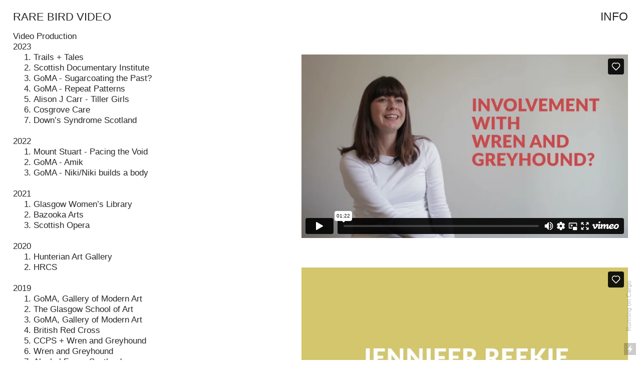

--- FILE ---
content_type: text/html; charset=UTF-8
request_url: https://rarebirdvideo.com/Wren-and-Greyhound-1
body_size: 28500
content:
<!DOCTYPE html>
<!-- 

        Running on cargo.site

-->
<html lang="en" data-predefined-style="true" data-css-presets="true" data-css-preset data-typography-preset>
	<head>
<script>
				var __cargo_context__ = 'live';
				var __cargo_js_ver__ = 'c=2837859173';
				var __cargo_maint__ = false;
				
				
			</script>
					<meta http-equiv="X-UA-Compatible" content="IE=edge,chrome=1">
		<meta http-equiv="Content-Type" content="text/html; charset=utf-8">
		<meta name="viewport" content="initial-scale=1.0, maximum-scale=1.0, user-scalable=no">
		
			<meta name="robots" content="index,follow">
		<title>Wren and Greyhound — Rare Bird Video</title>
		<meta name="description" content="4. Loren Eiseley 2018 Associates Cinematographer, Editor, Motion Graphics             Short films that introduce...">
				<meta name="twitter:card" content="summary_large_image">
		<meta name="twitter:title" content="Wren and Greyhound — Rare Bird Video">
		<meta name="twitter:description" content="4. Loren Eiseley 2018 Associates Cinematographer, Editor, Motion Graphics             Short films that introduce...">
		<meta name="twitter:image" content="">
		<meta property="og:locale" content="en_US">
		<meta property="og:title" content="Wren and Greyhound — Rare Bird Video">
		<meta property="og:description" content="4. Loren Eiseley 2018 Associates Cinematographer, Editor, Motion Graphics             Short films that introduce...">
		<meta property="og:url" content="https://rarebirdvideo.com/Wren-and-Greyhound-1">
		<meta property="og:image" content="">
		<meta property="og:type" content="website">

		<link rel="preconnect" href="https://static.cargo.site" crossorigin>
		<link rel="preconnect" href="https://freight.cargo.site" crossorigin>
				<link rel="preconnect" href="https://type.cargo.site" crossorigin>

		<!--<link rel="preload" href="https://static.cargo.site/assets/social/IconFont-Regular-0.9.3.woff2" as="font" type="font/woff" crossorigin>-->

		

		<link href="https://static.cargo.site/favicon/favicon.ico" rel="shortcut icon">
		<link href="https://rarebirdvideo.com/rss" rel="alternate" type="application/rss+xml" title="Rare Bird Video feed">

		<link href="https://rarebirdvideo.com/stylesheet?c=2837859173&1649250062" id="member_stylesheet" rel="stylesheet" type="text/css" />
<style id="">@font-face{font-family:Icons;src:url(https://static.cargo.site/assets/social/IconFont-Regular-0.9.3.woff2);unicode-range:U+E000-E15C,U+F0000,U+FE0E}@font-face{font-family:Icons;src:url(https://static.cargo.site/assets/social/IconFont-Regular-0.9.3.woff2);font-weight:240;unicode-range:U+E000-E15C,U+F0000,U+FE0E}@font-face{font-family:Icons;src:url(https://static.cargo.site/assets/social/IconFont-Regular-0.9.3.woff2);unicode-range:U+E000-E15C,U+F0000,U+FE0E;font-weight:400}@font-face{font-family:Icons;src:url(https://static.cargo.site/assets/social/IconFont-Regular-0.9.3.woff2);unicode-range:U+E000-E15C,U+F0000,U+FE0E;font-weight:600}@font-face{font-family:Icons;src:url(https://static.cargo.site/assets/social/IconFont-Regular-0.9.3.woff2);unicode-range:U+E000-E15C,U+F0000,U+FE0E;font-weight:800}@font-face{font-family:Icons;src:url(https://static.cargo.site/assets/social/IconFont-Regular-0.9.3.woff2);unicode-range:U+E000-E15C,U+F0000,U+FE0E;font-style:italic}@font-face{font-family:Icons;src:url(https://static.cargo.site/assets/social/IconFont-Regular-0.9.3.woff2);unicode-range:U+E000-E15C,U+F0000,U+FE0E;font-weight:200;font-style:italic}@font-face{font-family:Icons;src:url(https://static.cargo.site/assets/social/IconFont-Regular-0.9.3.woff2);unicode-range:U+E000-E15C,U+F0000,U+FE0E;font-weight:400;font-style:italic}@font-face{font-family:Icons;src:url(https://static.cargo.site/assets/social/IconFont-Regular-0.9.3.woff2);unicode-range:U+E000-E15C,U+F0000,U+FE0E;font-weight:600;font-style:italic}@font-face{font-family:Icons;src:url(https://static.cargo.site/assets/social/IconFont-Regular-0.9.3.woff2);unicode-range:U+E000-E15C,U+F0000,U+FE0E;font-weight:800;font-style:italic}body.iconfont-loading,body.iconfont-loading *{color:transparent!important}body{-moz-osx-font-smoothing:grayscale;-webkit-font-smoothing:antialiased;-webkit-text-size-adjust:none}body.no-scroll{overflow:hidden}/*!
 * Content
 */.page{word-wrap:break-word}:focus{outline:0}.pointer-events-none{pointer-events:none}.pointer-events-auto{pointer-events:auto}.pointer-events-none .page_content .audio-player,.pointer-events-none .page_content .shop_product,.pointer-events-none .page_content a,.pointer-events-none .page_content audio,.pointer-events-none .page_content button,.pointer-events-none .page_content details,.pointer-events-none .page_content iframe,.pointer-events-none .page_content img,.pointer-events-none .page_content input,.pointer-events-none .page_content video{pointer-events:auto}.pointer-events-none .page_content *>a,.pointer-events-none .page_content>a{position:relative}s *{text-transform:inherit}#toolset{position:fixed;bottom:10px;right:10px;z-index:8}.mobile #toolset,.template_site_inframe #toolset{display:none}#toolset a{display:block;height:24px;width:24px;margin:0;padding:0;text-decoration:none;background:rgba(0,0,0,.2)}#toolset a:hover{background:rgba(0,0,0,.8)}[data-adminview] #toolset a,[data-adminview] #toolset_admin a{background:rgba(0,0,0,.04);pointer-events:none;cursor:default}#toolset_admin a:active{background:rgba(0,0,0,.7)}#toolset_admin a svg>*{transform:scale(1.1) translate(0,-.5px);transform-origin:50% 50%}#toolset_admin a svg{pointer-events:none;width:100%!important;height:auto!important}#following-container{overflow:auto;-webkit-overflow-scrolling:touch}#following-container iframe{height:100%;width:100%;position:absolute;top:0;left:0;right:0;bottom:0}:root{--following-width:-400px;--following-animation-duration:450ms}@keyframes following-open{0%{transform:translateX(0)}100%{transform:translateX(var(--following-width))}}@keyframes following-open-inverse{0%{transform:translateX(0)}100%{transform:translateX(calc(-1 * var(--following-width)))}}@keyframes following-close{0%{transform:translateX(var(--following-width))}100%{transform:translateX(0)}}@keyframes following-close-inverse{0%{transform:translateX(calc(-1 * var(--following-width)))}100%{transform:translateX(0)}}body.animate-left{animation:following-open var(--following-animation-duration);animation-fill-mode:both;animation-timing-function:cubic-bezier(.24,1,.29,1)}#following-container.animate-left{animation:following-close-inverse var(--following-animation-duration);animation-fill-mode:both;animation-timing-function:cubic-bezier(.24,1,.29,1)}#following-container.animate-left #following-frame{animation:following-close var(--following-animation-duration);animation-fill-mode:both;animation-timing-function:cubic-bezier(.24,1,.29,1)}body.animate-right{animation:following-close var(--following-animation-duration);animation-fill-mode:both;animation-timing-function:cubic-bezier(.24,1,.29,1)}#following-container.animate-right{animation:following-open-inverse var(--following-animation-duration);animation-fill-mode:both;animation-timing-function:cubic-bezier(.24,1,.29,1)}#following-container.animate-right #following-frame{animation:following-open var(--following-animation-duration);animation-fill-mode:both;animation-timing-function:cubic-bezier(.24,1,.29,1)}.slick-slider{position:relative;display:block;-moz-box-sizing:border-box;box-sizing:border-box;-webkit-user-select:none;-moz-user-select:none;-ms-user-select:none;user-select:none;-webkit-touch-callout:none;-khtml-user-select:none;-ms-touch-action:pan-y;touch-action:pan-y;-webkit-tap-highlight-color:transparent}.slick-list{position:relative;display:block;overflow:hidden;margin:0;padding:0}.slick-list:focus{outline:0}.slick-list.dragging{cursor:pointer;cursor:hand}.slick-slider .slick-list,.slick-slider .slick-track{transform:translate3d(0,0,0);will-change:transform}.slick-track{position:relative;top:0;left:0;display:block}.slick-track:after,.slick-track:before{display:table;content:'';width:1px;height:1px;margin-top:-1px;margin-left:-1px}.slick-track:after{clear:both}.slick-loading .slick-track{visibility:hidden}.slick-slide{display:none;float:left;height:100%;min-height:1px}[dir=rtl] .slick-slide{float:right}.content .slick-slide img{display:inline-block}.content .slick-slide img:not(.image-zoom){cursor:pointer}.content .scrub .slick-list,.content .scrub .slick-slide img:not(.image-zoom){cursor:ew-resize}body.slideshow-scrub-dragging *{cursor:ew-resize!important}.content .slick-slide img:not([src]),.content .slick-slide img[src='']{width:100%;height:auto}.slick-slide.slick-loading img{display:none}.slick-slide.dragging img{pointer-events:none}.slick-initialized .slick-slide{display:block}.slick-loading .slick-slide{visibility:hidden}.slick-vertical .slick-slide{display:block;height:auto;border:1px solid transparent}.slick-arrow.slick-hidden{display:none}.slick-arrow{position:absolute;z-index:9;width:0;top:0;height:100%;cursor:pointer;will-change:opacity;-webkit-transition:opacity 333ms cubic-bezier(.4,0,.22,1);transition:opacity 333ms cubic-bezier(.4,0,.22,1)}.slick-arrow.hidden{opacity:0}.slick-arrow svg{position:absolute;width:36px;height:36px;top:0;left:0;right:0;bottom:0;margin:auto;transform:translate(.25px,.25px)}.slick-arrow svg.right-arrow{transform:translate(.25px,.25px) scaleX(-1)}.slick-arrow svg:active{opacity:.75}.slick-arrow svg .arrow-shape{fill:none!important;stroke:#fff;stroke-linecap:square}.slick-arrow svg .arrow-outline{fill:none!important;stroke-width:2.5px;stroke:rgba(0,0,0,.6);stroke-linecap:square}.slick-arrow.slick-next{right:0;text-align:right}.slick-next svg,.wallpaper-navigation .slick-next svg{margin-right:10px}.mobile .slick-next svg{margin-right:10px}.slick-arrow.slick-prev{text-align:left}.slick-prev svg,.wallpaper-navigation .slick-prev svg{margin-left:10px}.mobile .slick-prev svg{margin-left:10px}.loading_animation{display:none;vertical-align:middle;z-index:15;line-height:0;pointer-events:none;border-radius:100%}.loading_animation.hidden{display:none}.loading_animation.pulsing{opacity:0;display:inline-block;animation-delay:.1s;-webkit-animation-delay:.1s;-moz-animation-delay:.1s;animation-duration:12s;animation-iteration-count:infinite;animation:fade-pulse-in .5s ease-in-out;-moz-animation:fade-pulse-in .5s ease-in-out;-webkit-animation:fade-pulse-in .5s ease-in-out;-webkit-animation-fill-mode:forwards;-moz-animation-fill-mode:forwards;animation-fill-mode:forwards}.loading_animation.pulsing.no-delay{animation-delay:0s;-webkit-animation-delay:0s;-moz-animation-delay:0s}.loading_animation div{border-radius:100%}.loading_animation div svg{max-width:100%;height:auto}.loading_animation div,.loading_animation div svg{width:20px;height:20px}.loading_animation.full-width svg{width:100%;height:auto}.loading_animation.full-width.big svg{width:100px;height:100px}.loading_animation div svg>*{fill:#ccc}.loading_animation div{-webkit-animation:spin-loading 12s ease-out;-webkit-animation-iteration-count:infinite;-moz-animation:spin-loading 12s ease-out;-moz-animation-iteration-count:infinite;animation:spin-loading 12s ease-out;animation-iteration-count:infinite}.loading_animation.hidden{display:none}[data-backdrop] .loading_animation{position:absolute;top:15px;left:15px;z-index:99}.loading_animation.position-absolute.middle{top:calc(50% - 10px);left:calc(50% - 10px)}.loading_animation.position-absolute.topleft{top:0;left:0}.loading_animation.position-absolute.middleright{top:calc(50% - 10px);right:1rem}.loading_animation.position-absolute.middleleft{top:calc(50% - 10px);left:1rem}.loading_animation.gray div svg>*{fill:#999}.loading_animation.gray-dark div svg>*{fill:#666}.loading_animation.gray-darker div svg>*{fill:#555}.loading_animation.gray-light div svg>*{fill:#ccc}.loading_animation.white div svg>*{fill:rgba(255,255,255,.85)}.loading_animation.blue div svg>*{fill:#698fff}.loading_animation.inline{display:inline-block;margin-bottom:.5ex}.loading_animation.inline.left{margin-right:.5ex}@-webkit-keyframes fade-pulse-in{0%{opacity:0}50%{opacity:.5}100%{opacity:1}}@-moz-keyframes fade-pulse-in{0%{opacity:0}50%{opacity:.5}100%{opacity:1}}@keyframes fade-pulse-in{0%{opacity:0}50%{opacity:.5}100%{opacity:1}}@-webkit-keyframes pulsate{0%{opacity:1}50%{opacity:0}100%{opacity:1}}@-moz-keyframes pulsate{0%{opacity:1}50%{opacity:0}100%{opacity:1}}@keyframes pulsate{0%{opacity:1}50%{opacity:0}100%{opacity:1}}@-webkit-keyframes spin-loading{0%{transform:rotate(0)}9%{transform:rotate(1050deg)}18%{transform:rotate(-1090deg)}20%{transform:rotate(-1080deg)}23%{transform:rotate(-1080deg)}28%{transform:rotate(-1095deg)}29%{transform:rotate(-1065deg)}34%{transform:rotate(-1080deg)}35%{transform:rotate(-1050deg)}40%{transform:rotate(-1065deg)}41%{transform:rotate(-1035deg)}44%{transform:rotate(-1035deg)}47%{transform:rotate(-2160deg)}50%{transform:rotate(-2160deg)}56%{transform:rotate(45deg)}60%{transform:rotate(45deg)}80%{transform:rotate(6120deg)}100%{transform:rotate(0)}}@keyframes spin-loading{0%{transform:rotate(0)}9%{transform:rotate(1050deg)}18%{transform:rotate(-1090deg)}20%{transform:rotate(-1080deg)}23%{transform:rotate(-1080deg)}28%{transform:rotate(-1095deg)}29%{transform:rotate(-1065deg)}34%{transform:rotate(-1080deg)}35%{transform:rotate(-1050deg)}40%{transform:rotate(-1065deg)}41%{transform:rotate(-1035deg)}44%{transform:rotate(-1035deg)}47%{transform:rotate(-2160deg)}50%{transform:rotate(-2160deg)}56%{transform:rotate(45deg)}60%{transform:rotate(45deg)}80%{transform:rotate(6120deg)}100%{transform:rotate(0)}}[grid-row]{align-items:flex-start;box-sizing:border-box;display:-webkit-box;display:-webkit-flex;display:-ms-flexbox;display:flex;-webkit-flex-wrap:wrap;-ms-flex-wrap:wrap;flex-wrap:wrap}[grid-col]{box-sizing:border-box}[grid-row] [grid-col].empty:after{content:"\0000A0";cursor:text}body.mobile[data-adminview=content-editproject] [grid-row] [grid-col].empty:after{display:none}[grid-col=auto]{-webkit-box-flex:1;-webkit-flex:1;-ms-flex:1;flex:1}[grid-col=x12]{width:100%}[grid-col=x11]{width:50%}[grid-col=x10]{width:33.33%}[grid-col=x9]{width:25%}[grid-col=x8]{width:20%}[grid-col=x7]{width:16.666666667%}[grid-col=x6]{width:14.285714286%}[grid-col=x5]{width:12.5%}[grid-col=x4]{width:11.111111111%}[grid-col=x3]{width:10%}[grid-col=x2]{width:9.090909091%}[grid-col=x1]{width:8.333333333%}[grid-col="1"]{width:8.33333%}[grid-col="2"]{width:16.66667%}[grid-col="3"]{width:25%}[grid-col="4"]{width:33.33333%}[grid-col="5"]{width:41.66667%}[grid-col="6"]{width:50%}[grid-col="7"]{width:58.33333%}[grid-col="8"]{width:66.66667%}[grid-col="9"]{width:75%}[grid-col="10"]{width:83.33333%}[grid-col="11"]{width:91.66667%}[grid-col="12"]{width:100%}body.mobile [grid-responsive] [grid-col]{width:100%;-webkit-box-flex:none;-webkit-flex:none;-ms-flex:none;flex:none}[data-ce-host=true][contenteditable=true] [grid-pad]{pointer-events:none}[data-ce-host=true][contenteditable=true] [grid-pad]>*{pointer-events:auto}[grid-pad="0"]{padding:0}[grid-pad="0.25"]{padding:.125rem}[grid-pad="0.5"]{padding:.25rem}[grid-pad="0.75"]{padding:.375rem}[grid-pad="1"]{padding:.5rem}[grid-pad="1.25"]{padding:.625rem}[grid-pad="1.5"]{padding:.75rem}[grid-pad="1.75"]{padding:.875rem}[grid-pad="2"]{padding:1rem}[grid-pad="2.5"]{padding:1.25rem}[grid-pad="3"]{padding:1.5rem}[grid-pad="3.5"]{padding:1.75rem}[grid-pad="4"]{padding:2rem}[grid-pad="5"]{padding:2.5rem}[grid-pad="6"]{padding:3rem}[grid-pad="7"]{padding:3.5rem}[grid-pad="8"]{padding:4rem}[grid-pad="9"]{padding:4.5rem}[grid-pad="10"]{padding:5rem}[grid-gutter="0"]{margin:0}[grid-gutter="0.5"]{margin:-.25rem}[grid-gutter="1"]{margin:-.5rem}[grid-gutter="1.5"]{margin:-.75rem}[grid-gutter="2"]{margin:-1rem}[grid-gutter="2.5"]{margin:-1.25rem}[grid-gutter="3"]{margin:-1.5rem}[grid-gutter="3.5"]{margin:-1.75rem}[grid-gutter="4"]{margin:-2rem}[grid-gutter="5"]{margin:-2.5rem}[grid-gutter="6"]{margin:-3rem}[grid-gutter="7"]{margin:-3.5rem}[grid-gutter="8"]{margin:-4rem}[grid-gutter="10"]{margin:-5rem}[grid-gutter="12"]{margin:-6rem}[grid-gutter="14"]{margin:-7rem}[grid-gutter="16"]{margin:-8rem}[grid-gutter="18"]{margin:-9rem}[grid-gutter="20"]{margin:-10rem}small{max-width:100%;text-decoration:inherit}img:not([src]),img[src='']{outline:1px solid rgba(177,177,177,.4);outline-offset:-1px;content:url([data-uri])}img.image-zoom{cursor:-webkit-zoom-in;cursor:-moz-zoom-in;cursor:zoom-in}#imprimatur{color:#333;font-size:10px;font-family:-apple-system,BlinkMacSystemFont,"Segoe UI",Roboto,Oxygen,Ubuntu,Cantarell,"Open Sans","Helvetica Neue",sans-serif,"Sans Serif",Icons;/*!System*/position:fixed;opacity:.3;right:-28px;bottom:160px;transform:rotate(270deg);-ms-transform:rotate(270deg);-webkit-transform:rotate(270deg);z-index:8;text-transform:uppercase;color:#999;opacity:.5;padding-bottom:2px;text-decoration:none}.mobile #imprimatur{display:none}bodycopy cargo-link a{font-family:-apple-system,BlinkMacSystemFont,"Segoe UI",Roboto,Oxygen,Ubuntu,Cantarell,"Open Sans","Helvetica Neue",sans-serif,"Sans Serif",Icons;/*!System*/font-size:12px;font-style:normal;font-weight:400;transform:rotate(270deg);text-decoration:none;position:fixed!important;right:-27px;bottom:100px;text-decoration:none;letter-spacing:normal;background:0 0;border:0;border-bottom:0;outline:0}/*! PhotoSwipe Default UI CSS by Dmitry Semenov | photoswipe.com | MIT license */.pswp--has_mouse .pswp__button--arrow--left,.pswp--has_mouse .pswp__button--arrow--right,.pswp__ui{visibility:visible}.pswp--minimal--dark .pswp__top-bar,.pswp__button{background:0 0}.pswp,.pswp__bg,.pswp__container,.pswp__img--placeholder,.pswp__zoom-wrap,.quick-view-navigation{-webkit-backface-visibility:hidden}.pswp__button{cursor:pointer;opacity:1;-webkit-appearance:none;transition:opacity .2s;-webkit-box-shadow:none;box-shadow:none}.pswp__button-close>svg{top:10px;right:10px;margin-left:auto}.pswp--touch .quick-view-navigation{display:none}.pswp__ui{-webkit-font-smoothing:auto;opacity:1;z-index:1550}.quick-view-navigation{will-change:opacity;-webkit-transition:opacity 333ms cubic-bezier(.4,0,.22,1);transition:opacity 333ms cubic-bezier(.4,0,.22,1)}.quick-view-navigation .pswp__group .pswp__button{pointer-events:auto}.pswp__button>svg{position:absolute;width:36px;height:36px}.quick-view-navigation .pswp__group:active svg{opacity:.75}.pswp__button svg .shape-shape{fill:#fff}.pswp__button svg .shape-outline{fill:#000}.pswp__button-prev>svg{top:0;bottom:0;left:10px;margin:auto}.pswp__button-next>svg{top:0;bottom:0;right:10px;margin:auto}.quick-view-navigation .pswp__group .pswp__button-prev{position:absolute;left:0;top:0;width:0;height:100%}.quick-view-navigation .pswp__group .pswp__button-next{position:absolute;right:0;top:0;width:0;height:100%}.quick-view-navigation .close-button,.quick-view-navigation .left-arrow,.quick-view-navigation .right-arrow{transform:translate(.25px,.25px)}.quick-view-navigation .right-arrow{transform:translate(.25px,.25px) scaleX(-1)}.pswp__button svg .shape-outline{fill:transparent!important;stroke:#000;stroke-width:2.5px;stroke-linecap:square}.pswp__button svg .shape-shape{fill:transparent!important;stroke:#fff;stroke-width:1.5px;stroke-linecap:square}.pswp__bg,.pswp__scroll-wrap,.pswp__zoom-wrap{width:100%;position:absolute}.quick-view-navigation .pswp__group .pswp__button-close{margin:0}.pswp__container,.pswp__item,.pswp__zoom-wrap{right:0;bottom:0;top:0;position:absolute;left:0}.pswp__ui--hidden .pswp__button{opacity:.001}.pswp__ui--hidden .pswp__button,.pswp__ui--hidden .pswp__button *{pointer-events:none}.pswp .pswp__ui.pswp__ui--displaynone{display:none}.pswp__element--disabled{display:none!important}/*! PhotoSwipe main CSS by Dmitry Semenov | photoswipe.com | MIT license */.pswp{position:fixed;display:none;height:100%;width:100%;top:0;left:0;right:0;bottom:0;margin:auto;-ms-touch-action:none;touch-action:none;z-index:9999999;-webkit-text-size-adjust:100%;line-height:initial;letter-spacing:initial;outline:0}.pswp img{max-width:none}.pswp--zoom-disabled .pswp__img{cursor:default!important}.pswp--animate_opacity{opacity:.001;will-change:opacity;-webkit-transition:opacity 333ms cubic-bezier(.4,0,.22,1);transition:opacity 333ms cubic-bezier(.4,0,.22,1)}.pswp--open{display:block}.pswp--zoom-allowed .pswp__img{cursor:-webkit-zoom-in;cursor:-moz-zoom-in;cursor:zoom-in}.pswp--zoomed-in .pswp__img{cursor:-webkit-grab;cursor:-moz-grab;cursor:grab}.pswp--dragging .pswp__img{cursor:-webkit-grabbing;cursor:-moz-grabbing;cursor:grabbing}.pswp__bg{left:0;top:0;height:100%;opacity:0;transform:translateZ(0);will-change:opacity}.pswp__scroll-wrap{left:0;top:0;height:100%}.pswp__container,.pswp__zoom-wrap{-ms-touch-action:none;touch-action:none}.pswp__container,.pswp__img{-webkit-user-select:none;-moz-user-select:none;-ms-user-select:none;user-select:none;-webkit-tap-highlight-color:transparent;-webkit-touch-callout:none}.pswp__zoom-wrap{-webkit-transform-origin:left top;-ms-transform-origin:left top;transform-origin:left top;-webkit-transition:-webkit-transform 222ms cubic-bezier(.4,0,.22,1);transition:transform 222ms cubic-bezier(.4,0,.22,1)}.pswp__bg{-webkit-transition:opacity 222ms cubic-bezier(.4,0,.22,1);transition:opacity 222ms cubic-bezier(.4,0,.22,1)}.pswp--animated-in .pswp__bg,.pswp--animated-in .pswp__zoom-wrap{-webkit-transition:none;transition:none}.pswp--hide-overflow .pswp__scroll-wrap,.pswp--hide-overflow.pswp{overflow:hidden}.pswp__img{position:absolute;width:auto;height:auto;top:0;left:0}.pswp__img--placeholder--blank{background:#222}.pswp--ie .pswp__img{width:100%!important;height:auto!important;left:0;top:0}.pswp__ui--idle{opacity:0}.pswp__error-msg{position:absolute;left:0;top:50%;width:100%;text-align:center;font-size:14px;line-height:16px;margin-top:-8px;color:#ccc}.pswp__error-msg a{color:#ccc;text-decoration:underline}.pswp__error-msg{font-family:-apple-system,BlinkMacSystemFont,"Segoe UI",Roboto,Oxygen,Ubuntu,Cantarell,"Open Sans","Helvetica Neue",sans-serif}.quick-view.mouse-down .iframe-item{pointer-events:none!important}.quick-view-caption-positioner{pointer-events:none;width:100%;height:100%}.quick-view-caption-wrapper{margin:auto;position:absolute;bottom:0;left:0;right:0}.quick-view-horizontal-align-left .quick-view-caption-wrapper{margin-left:0}.quick-view-horizontal-align-right .quick-view-caption-wrapper{margin-right:0}[data-quick-view-caption]{transition:.1s opacity ease-in-out;position:absolute;bottom:0;left:0;right:0}.quick-view-horizontal-align-left [data-quick-view-caption]{text-align:left}.quick-view-horizontal-align-right [data-quick-view-caption]{text-align:right}.quick-view-caption{transition:.1s opacity ease-in-out}.quick-view-caption>*{display:inline-block}.quick-view-caption *{pointer-events:auto}.quick-view-caption.hidden{opacity:0}.shop_product .dropdown_wrapper{flex:0 0 100%;position:relative}.shop_product select{appearance:none;-moz-appearance:none;-webkit-appearance:none;outline:0;-webkit-font-smoothing:antialiased;-moz-osx-font-smoothing:grayscale;cursor:pointer;border-radius:0;white-space:nowrap;overflow:hidden!important;text-overflow:ellipsis}.shop_product select.dropdown::-ms-expand{display:none}.shop_product a{cursor:pointer;border-bottom:none;text-decoration:none}.shop_product a.out-of-stock{pointer-events:none}body.audio-player-dragging *{cursor:ew-resize!important}.audio-player{display:inline-flex;flex:1 0 calc(100% - 2px);width:calc(100% - 2px)}.audio-player .button{height:100%;flex:0 0 3.3rem;display:flex}.audio-player .separator{left:3.3rem;height:100%}.audio-player .buffer{width:0%;height:100%;transition:left .3s linear,width .3s linear}.audio-player.seeking .buffer{transition:left 0s,width 0s}.audio-player.seeking{user-select:none;-webkit-user-select:none;cursor:ew-resize}.audio-player.seeking *{user-select:none;-webkit-user-select:none;cursor:ew-resize}.audio-player .bar{overflow:hidden;display:flex;justify-content:space-between;align-content:center;flex-grow:1}.audio-player .progress{width:0%;height:100%;transition:width .3s linear}.audio-player.seeking .progress{transition:width 0s}.audio-player .pause,.audio-player .play{cursor:pointer;height:100%}.audio-player .note-icon{margin:auto 0;order:2;flex:0 1 auto}.audio-player .title{white-space:nowrap;overflow:hidden;text-overflow:ellipsis;pointer-events:none;user-select:none;padding:.5rem 0 .5rem 1rem;margin:auto auto auto 0;flex:0 3 auto;min-width:0;width:100%}.audio-player .total-time{flex:0 1 auto;margin:auto 0}.audio-player .current-time,.audio-player .play-text{flex:0 1 auto;margin:auto 0}.audio-player .stream-anim{user-select:none;margin:auto auto auto 0}.audio-player .stream-anim span{display:inline-block}.audio-player .buffer,.audio-player .current-time,.audio-player .note-svg,.audio-player .play-text,.audio-player .separator,.audio-player .total-time{user-select:none;pointer-events:none}.audio-player .buffer,.audio-player .play-text,.audio-player .progress{position:absolute}.audio-player,.audio-player .bar,.audio-player .button,.audio-player .current-time,.audio-player .note-icon,.audio-player .pause,.audio-player .play,.audio-player .total-time{position:relative}body.mobile .audio-player,body.mobile .audio-player *{-webkit-touch-callout:none}#standalone-admin-frame{border:0;width:400px;position:absolute;right:0;top:0;height:100vh;z-index:99}body[standalone-admin=true] #standalone-admin-frame{transform:translate(0,0)}body[standalone-admin=true] .main_container{width:calc(100% - 400px)}body[standalone-admin=false] #standalone-admin-frame{transform:translate(100%,0)}body[standalone-admin=false] .main_container{width:100%}.toggle_standaloneAdmin{position:fixed;top:0;right:400px;height:40px;width:40px;z-index:999;cursor:pointer;background-color:rgba(0,0,0,.4)}.toggle_standaloneAdmin:active{opacity:.7}body[standalone-admin=false] .toggle_standaloneAdmin{right:0}.toggle_standaloneAdmin *{color:#fff;fill:#fff}.toggle_standaloneAdmin svg{padding:6px;width:100%;height:100%;opacity:.85}body[standalone-admin=false] .toggle_standaloneAdmin #close,body[standalone-admin=true] .toggle_standaloneAdmin #backdropsettings{display:none}.toggle_standaloneAdmin>div{width:100%;height:100%}#admin_toggle_button{position:fixed;top:50%;transform:translate(0,-50%);right:400px;height:36px;width:12px;z-index:999;cursor:pointer;background-color:rgba(0,0,0,.09);padding-left:2px;margin-right:5px}#admin_toggle_button .bar{content:'';background:rgba(0,0,0,.09);position:fixed;width:5px;bottom:0;top:0;z-index:10}#admin_toggle_button:active{background:rgba(0,0,0,.065)}#admin_toggle_button *{color:#fff;fill:#fff}#admin_toggle_button svg{padding:0;width:16px;height:36px;margin-left:1px;opacity:1}#admin_toggle_button svg *{fill:#fff;opacity:1}#admin_toggle_button[data-state=closed] .toggle_admin_close{display:none}#admin_toggle_button[data-state=closed],#admin_toggle_button[data-state=closed] .toggle_admin_open{width:20px;cursor:pointer;margin:0}#admin_toggle_button[data-state=closed] svg{margin-left:2px}#admin_toggle_button[data-state=open] .toggle_admin_open{display:none}select,select *{text-rendering:auto!important}b b{font-weight:inherit}*{-webkit-box-sizing:border-box;-moz-box-sizing:border-box;box-sizing:border-box}customhtml>*{position:relative;z-index:10}body,html{min-height:100vh;margin:0;padding:0}html{touch-action:manipulation;position:relative;background-color:#fff}.main_container{min-height:100vh;width:100%;overflow:hidden}.container{display:-webkit-box;display:-webkit-flex;display:-moz-box;display:-ms-flexbox;display:flex;-webkit-flex-wrap:wrap;-moz-flex-wrap:wrap;-ms-flex-wrap:wrap;flex-wrap:wrap;max-width:100%;width:100%;overflow:visible}.container{align-items:flex-start;-webkit-align-items:flex-start}.page{z-index:2}.page ul li>text-limit{display:block}.content,.content_container,.pinned{-webkit-flex:1 0 auto;-moz-flex:1 0 auto;-ms-flex:1 0 auto;flex:1 0 auto;max-width:100%}.content_container{width:100%}.content_container.full_height{min-height:100vh}.page_background{position:absolute;top:0;left:0;width:100%;height:100%}.page_container{position:relative;overflow:visible;width:100%}.backdrop{position:absolute;top:0;z-index:1;width:100%;height:100%;max-height:100vh}.backdrop>div{position:absolute;top:0;left:0;width:100%;height:100%;-webkit-backface-visibility:hidden;backface-visibility:hidden;transform:translate3d(0,0,0);contain:strict}[data-backdrop].backdrop>div[data-overflowing]{max-height:100vh;position:absolute;top:0;left:0}body.mobile [split-responsive]{display:flex;flex-direction:column}body.mobile [split-responsive] .container{width:100%;order:2}body.mobile [split-responsive] .backdrop{position:relative;height:50vh;width:100%;order:1}body.mobile [split-responsive] [data-auxiliary].backdrop{position:absolute;height:50vh;width:100%;order:1}.page{position:relative;z-index:2}img[data-align=left]{float:left}img[data-align=right]{float:right}[data-rotation]{transform-origin:center center}.content .page_content:not([contenteditable=true]) [data-draggable]{pointer-events:auto!important;backface-visibility:hidden}.preserve-3d{-moz-transform-style:preserve-3d;transform-style:preserve-3d}.content .page_content:not([contenteditable=true]) [data-draggable] iframe{pointer-events:none!important}.dragging-active iframe{pointer-events:none!important}.content .page_content:not([contenteditable=true]) [data-draggable]:active{opacity:1}.content .scroll-transition-fade{transition:transform 1s ease-in-out,opacity .8s ease-in-out}.content .scroll-transition-fade.below-viewport{opacity:0;transform:translateY(40px)}.mobile.full_width .page_container:not([split-layout]) .container_width{width:100%}[data-view=pinned_bottom] .bottom_pin_invisibility{visibility:hidden}.pinned{position:relative;width:100%}.pinned .page_container.accommodate:not(.fixed):not(.overlay){z-index:2}.pinned .page_container.overlay{position:absolute;z-index:4}.pinned .page_container.overlay.fixed{position:fixed}.pinned .page_container.overlay.fixed .page{max-height:100vh;-webkit-overflow-scrolling:touch}.pinned .page_container.overlay.fixed .page.allow-scroll{overflow-y:auto;overflow-x:hidden}.pinned .page_container.overlay.fixed .page.allow-scroll{align-items:flex-start;-webkit-align-items:flex-start}.pinned .page_container .page.allow-scroll::-webkit-scrollbar{width:0;background:0 0;display:none}.pinned.pinned_top .page_container.overlay{left:0;top:0}.pinned.pinned_bottom .page_container.overlay{left:0;bottom:0}div[data-container=set]:empty{margin-top:1px}.thumbnails{position:relative;z-index:1}[thumbnails=grid]{align-items:baseline}[thumbnails=justify] .thumbnail{box-sizing:content-box}[thumbnails][data-padding-zero] .thumbnail{margin-bottom:-1px}[thumbnails=montessori] .thumbnail{pointer-events:auto;position:absolute}[thumbnails] .thumbnail>a{display:block;text-decoration:none}[thumbnails=montessori]{height:0}[thumbnails][data-resizing],[thumbnails][data-resizing] *{cursor:nwse-resize}[thumbnails] .thumbnail .resize-handle{cursor:nwse-resize;width:26px;height:26px;padding:5px;position:absolute;opacity:.75;right:-1px;bottom:-1px;z-index:100}[thumbnails][data-resizing] .resize-handle{display:none}[thumbnails] .thumbnail .resize-handle svg{position:absolute;top:0;left:0}[thumbnails] .thumbnail .resize-handle:hover{opacity:1}[data-can-move].thumbnail .resize-handle svg .resize_path_outline{fill:#fff}[data-can-move].thumbnail .resize-handle svg .resize_path{fill:#000}[thumbnails=montessori] .thumbnail_sizer{height:0;width:100%;position:relative;padding-bottom:100%;pointer-events:none}[thumbnails] .thumbnail img{display:block;min-height:3px;margin-bottom:0}[thumbnails] .thumbnail img:not([src]),img[src=""]{margin:0!important;width:100%;min-height:3px;height:100%!important;position:absolute}[aspect-ratio="1x1"].thumb_image{height:0;padding-bottom:100%;overflow:hidden}[aspect-ratio="4x3"].thumb_image{height:0;padding-bottom:75%;overflow:hidden}[aspect-ratio="16x9"].thumb_image{height:0;padding-bottom:56.25%;overflow:hidden}[thumbnails] .thumb_image{width:100%;position:relative}[thumbnails][thumbnail-vertical-align=top]{align-items:flex-start}[thumbnails][thumbnail-vertical-align=middle]{align-items:center}[thumbnails][thumbnail-vertical-align=bottom]{align-items:baseline}[thumbnails][thumbnail-horizontal-align=left]{justify-content:flex-start}[thumbnails][thumbnail-horizontal-align=middle]{justify-content:center}[thumbnails][thumbnail-horizontal-align=right]{justify-content:flex-end}.thumb_image.default_image>svg{position:absolute;top:0;left:0;bottom:0;right:0;width:100%;height:100%}.thumb_image.default_image{outline:1px solid #ccc;outline-offset:-1px;position:relative}.mobile.full_width [data-view=Thumbnail] .thumbnails_width{width:100%}.content [data-draggable] a:active,.content [data-draggable] img:active{opacity:initial}.content .draggable-dragging{opacity:initial}[data-draggable].draggable_visible{visibility:visible}[data-draggable].draggable_hidden{visibility:hidden}.gallery_card [data-draggable],.marquee [data-draggable]{visibility:inherit}[data-draggable]{visibility:visible;background-color:rgba(0,0,0,.003)}#site_menu_panel_container .image-gallery:not(.initialized){height:0;padding-bottom:100%;min-height:initial}.image-gallery:not(.initialized){min-height:100vh;visibility:hidden;width:100%}.image-gallery .gallery_card img{display:block;width:100%;height:auto}.image-gallery .gallery_card{transform-origin:center}.image-gallery .gallery_card.dragging{opacity:.1;transform:initial!important}.image-gallery:not([image-gallery=slideshow]) .gallery_card iframe:only-child,.image-gallery:not([image-gallery=slideshow]) .gallery_card video:only-child{width:100%;height:100%;top:0;left:0;position:absolute}.image-gallery[image-gallery=slideshow] .gallery_card video[muted][autoplay]:not([controls]),.image-gallery[image-gallery=slideshow] .gallery_card video[muted][data-autoplay]:not([controls]){pointer-events:none}.image-gallery [image-gallery-pad="0"] video:only-child{object-fit:cover;height:calc(100% + 1px)}div.image-gallery>a,div.image-gallery>iframe,div.image-gallery>img,div.image-gallery>video{display:none}[image-gallery-row]{align-items:flex-start;box-sizing:border-box;display:-webkit-box;display:-webkit-flex;display:-ms-flexbox;display:flex;-webkit-flex-wrap:wrap;-ms-flex-wrap:wrap;flex-wrap:wrap}.image-gallery .gallery_card_image{width:100%;position:relative}[data-predefined-style=true] .image-gallery a.gallery_card{display:block;border:none}[image-gallery-col]{box-sizing:border-box}[image-gallery-col=x12]{width:100%}[image-gallery-col=x11]{width:50%}[image-gallery-col=x10]{width:33.33%}[image-gallery-col=x9]{width:25%}[image-gallery-col=x8]{width:20%}[image-gallery-col=x7]{width:16.666666667%}[image-gallery-col=x6]{width:14.285714286%}[image-gallery-col=x5]{width:12.5%}[image-gallery-col=x4]{width:11.111111111%}[image-gallery-col=x3]{width:10%}[image-gallery-col=x2]{width:9.090909091%}[image-gallery-col=x1]{width:8.333333333%}.content .page_content [image-gallery-pad].image-gallery{pointer-events:none}.content .page_content [image-gallery-pad].image-gallery .gallery_card_image>*,.content .page_content [image-gallery-pad].image-gallery .gallery_image_caption{pointer-events:auto}.content .page_content [image-gallery-pad="0"]{padding:0}.content .page_content [image-gallery-pad="0.25"]{padding:.125rem}.content .page_content [image-gallery-pad="0.5"]{padding:.25rem}.content .page_content [image-gallery-pad="0.75"]{padding:.375rem}.content .page_content [image-gallery-pad="1"]{padding:.5rem}.content .page_content [image-gallery-pad="1.25"]{padding:.625rem}.content .page_content [image-gallery-pad="1.5"]{padding:.75rem}.content .page_content [image-gallery-pad="1.75"]{padding:.875rem}.content .page_content [image-gallery-pad="2"]{padding:1rem}.content .page_content [image-gallery-pad="2.5"]{padding:1.25rem}.content .page_content [image-gallery-pad="3"]{padding:1.5rem}.content .page_content [image-gallery-pad="3.5"]{padding:1.75rem}.content .page_content [image-gallery-pad="4"]{padding:2rem}.content .page_content [image-gallery-pad="5"]{padding:2.5rem}.content .page_content [image-gallery-pad="6"]{padding:3rem}.content .page_content [image-gallery-pad="7"]{padding:3.5rem}.content .page_content [image-gallery-pad="8"]{padding:4rem}.content .page_content [image-gallery-pad="9"]{padding:4.5rem}.content .page_content [image-gallery-pad="10"]{padding:5rem}.content .page_content [image-gallery-gutter="0"]{margin:0}.content .page_content [image-gallery-gutter="0.5"]{margin:-.25rem}.content .page_content [image-gallery-gutter="1"]{margin:-.5rem}.content .page_content [image-gallery-gutter="1.5"]{margin:-.75rem}.content .page_content [image-gallery-gutter="2"]{margin:-1rem}.content .page_content [image-gallery-gutter="2.5"]{margin:-1.25rem}.content .page_content [image-gallery-gutter="3"]{margin:-1.5rem}.content .page_content [image-gallery-gutter="3.5"]{margin:-1.75rem}.content .page_content [image-gallery-gutter="4"]{margin:-2rem}.content .page_content [image-gallery-gutter="5"]{margin:-2.5rem}.content .page_content [image-gallery-gutter="6"]{margin:-3rem}.content .page_content [image-gallery-gutter="7"]{margin:-3.5rem}.content .page_content [image-gallery-gutter="8"]{margin:-4rem}.content .page_content [image-gallery-gutter="10"]{margin:-5rem}.content .page_content [image-gallery-gutter="12"]{margin:-6rem}.content .page_content [image-gallery-gutter="14"]{margin:-7rem}.content .page_content [image-gallery-gutter="16"]{margin:-8rem}.content .page_content [image-gallery-gutter="18"]{margin:-9rem}.content .page_content [image-gallery-gutter="20"]{margin:-10rem}[image-gallery=slideshow]:not(.initialized)>*{min-height:1px;opacity:0;min-width:100%}[image-gallery=slideshow][data-constrained-by=height] [image-gallery-vertical-align].slick-track{align-items:flex-start}[image-gallery=slideshow] img.image-zoom:active{opacity:initial}[image-gallery=slideshow].slick-initialized .gallery_card{pointer-events:none}[image-gallery=slideshow].slick-initialized .gallery_card.slick-current{pointer-events:auto}[image-gallery=slideshow] .gallery_card:not(.has_caption){line-height:0}.content .page_content [image-gallery=slideshow].image-gallery>*{pointer-events:auto}.content [image-gallery=slideshow].image-gallery.slick-initialized .gallery_card{overflow:hidden;margin:0;display:flex;flex-flow:row wrap;flex-shrink:0}.content [image-gallery=slideshow].image-gallery.slick-initialized .gallery_card.slick-current{overflow:visible}[image-gallery=slideshow] .gallery_image_caption{opacity:1;transition:opacity .3s;-webkit-transition:opacity .3s;width:100%;margin-left:auto;margin-right:auto;clear:both}[image-gallery-horizontal-align=left] .gallery_image_caption{text-align:left}[image-gallery-horizontal-align=middle] .gallery_image_caption{text-align:center}[image-gallery-horizontal-align=right] .gallery_image_caption{text-align:right}[image-gallery=slideshow][data-slideshow-in-transition] .gallery_image_caption{opacity:0;transition:opacity .3s;-webkit-transition:opacity .3s}[image-gallery=slideshow] .gallery_card_image{width:initial;margin:0;display:inline-block}[image-gallery=slideshow] .gallery_card img{margin:0;display:block}[image-gallery=slideshow][data-exploded]{align-items:flex-start;box-sizing:border-box;display:-webkit-box;display:-webkit-flex;display:-ms-flexbox;display:flex;-webkit-flex-wrap:wrap;-ms-flex-wrap:wrap;flex-wrap:wrap;justify-content:flex-start;align-content:flex-start}[image-gallery=slideshow][data-exploded] .gallery_card{padding:1rem;width:16.666%}[image-gallery=slideshow][data-exploded] .gallery_card_image{height:0;display:block;width:100%}[image-gallery=grid]{align-items:baseline}[image-gallery=grid] .gallery_card.has_caption .gallery_card_image{display:block}[image-gallery=grid] [image-gallery-pad="0"].gallery_card{margin-bottom:-1px}[image-gallery=grid] .gallery_card img{margin:0}[image-gallery=columns] .gallery_card img{margin:0}[image-gallery=justify]{align-items:flex-start}[image-gallery=justify] .gallery_card img{margin:0}[image-gallery=montessori][image-gallery-row]{display:block}[image-gallery=montessori] a.gallery_card,[image-gallery=montessori] div.gallery_card{position:absolute;pointer-events:auto}[image-gallery=montessori][data-can-move] .gallery_card,[image-gallery=montessori][data-can-move] .gallery_card .gallery_card_image,[image-gallery=montessori][data-can-move] .gallery_card .gallery_card_image>*{cursor:move}[image-gallery=montessori]{position:relative;height:0}[image-gallery=freeform] .gallery_card{position:relative}[image-gallery=freeform] [image-gallery-pad="0"].gallery_card{margin-bottom:-1px}[image-gallery-vertical-align]{display:flex;flex-flow:row wrap}[image-gallery-vertical-align].slick-track{display:flex;flex-flow:row nowrap}.image-gallery .slick-list{margin-bottom:-.3px}[image-gallery-vertical-align=top]{align-content:flex-start;align-items:flex-start}[image-gallery-vertical-align=middle]{align-items:center;align-content:center}[image-gallery-vertical-align=bottom]{align-content:flex-end;align-items:flex-end}[image-gallery-horizontal-align=left]{justify-content:flex-start}[image-gallery-horizontal-align=middle]{justify-content:center}[image-gallery-horizontal-align=right]{justify-content:flex-end}.image-gallery[data-resizing],.image-gallery[data-resizing] *{cursor:nwse-resize!important}.image-gallery .gallery_card .resize-handle,.image-gallery .gallery_card .resize-handle *{cursor:nwse-resize!important}.image-gallery .gallery_card .resize-handle{width:26px;height:26px;padding:5px;position:absolute;opacity:.75;right:-1px;bottom:-1px;z-index:10}.image-gallery[data-resizing] .resize-handle{display:none}.image-gallery .gallery_card .resize-handle svg{cursor:nwse-resize!important;position:absolute;top:0;left:0}.image-gallery .gallery_card .resize-handle:hover{opacity:1}[data-can-move].gallery_card .resize-handle svg .resize_path_outline{fill:#fff}[data-can-move].gallery_card .resize-handle svg .resize_path{fill:#000}[image-gallery=montessori] .thumbnail_sizer{height:0;width:100%;position:relative;padding-bottom:100%;pointer-events:none}#site_menu_button{display:block;text-decoration:none;pointer-events:auto;z-index:9;vertical-align:top;cursor:pointer;box-sizing:content-box;font-family:Icons}#site_menu_button.custom_icon{padding:0;line-height:0}#site_menu_button.custom_icon img{width:100%;height:auto}#site_menu_wrapper.disabled #site_menu_button{display:none}#site_menu_wrapper.mobile_only #site_menu_button{display:none}body.mobile #site_menu_wrapper.mobile_only:not(.disabled) #site_menu_button:not(.active){display:block}#site_menu_panel_container[data-type=cargo_menu] #site_menu_panel{display:block;position:fixed;top:0;right:0;bottom:0;left:0;z-index:10;cursor:default}.site_menu{pointer-events:auto;position:absolute;z-index:11;top:0;bottom:0;line-height:0;max-width:400px;min-width:300px;font-size:20px;text-align:left;background:rgba(20,20,20,.95);padding:20px 30px 90px 30px;overflow-y:auto;overflow-x:hidden;display:-webkit-box;display:-webkit-flex;display:-ms-flexbox;display:flex;-webkit-box-orient:vertical;-webkit-box-direction:normal;-webkit-flex-direction:column;-ms-flex-direction:column;flex-direction:column;-webkit-box-pack:start;-webkit-justify-content:flex-start;-ms-flex-pack:start;justify-content:flex-start}body.mobile #site_menu_wrapper .site_menu{-webkit-overflow-scrolling:touch;min-width:auto;max-width:100%;width:100%;padding:20px}#site_menu_wrapper[data-sitemenu-position=bottom-left] #site_menu,#site_menu_wrapper[data-sitemenu-position=top-left] #site_menu{left:0}#site_menu_wrapper[data-sitemenu-position=bottom-right] #site_menu,#site_menu_wrapper[data-sitemenu-position=top-right] #site_menu{right:0}#site_menu_wrapper[data-type=page] .site_menu{right:0;left:0;width:100%;padding:0;margin:0;background:0 0}.site_menu_wrapper.open .site_menu{display:block}.site_menu div{display:block}.site_menu a{text-decoration:none;display:inline-block;color:rgba(255,255,255,.75);max-width:100%;overflow:hidden;white-space:nowrap;text-overflow:ellipsis;line-height:1.4}.site_menu div a.active{color:rgba(255,255,255,.4)}.site_menu div.set-link>a{font-weight:700}.site_menu div.hidden{display:none}.site_menu .close{display:block;position:absolute;top:0;right:10px;font-size:60px;line-height:50px;font-weight:200;color:rgba(255,255,255,.4);cursor:pointer;user-select:none}#site_menu_panel_container .page_container{position:relative;overflow:hidden;background:0 0;z-index:2}#site_menu_panel_container .site_menu_page_wrapper{position:fixed;top:0;left:0;overflow-y:auto;-webkit-overflow-scrolling:touch;height:100%;width:100%;z-index:100}#site_menu_panel_container .site_menu_page_wrapper .backdrop{pointer-events:none}#site_menu_panel_container #site_menu_page_overlay{position:fixed;top:0;right:0;bottom:0;left:0;cursor:default;z-index:1}#shop_button{display:block;text-decoration:none;pointer-events:auto;z-index:9;vertical-align:top;cursor:pointer;box-sizing:content-box;font-family:Icons}#shop_button.custom_icon{padding:0;line-height:0}#shop_button.custom_icon img{width:100%;height:auto}#shop_button.disabled{display:none}.loading[data-loading]{display:none;position:fixed;bottom:8px;left:8px;z-index:100}.new_site_button_wrapper{font-size:1.8rem;font-weight:400;color:rgba(0,0,0,.85);font-family:-apple-system,BlinkMacSystemFont,'Segoe UI',Roboto,Oxygen,Ubuntu,Cantarell,'Open Sans','Helvetica Neue',sans-serif,'Sans Serif',Icons;font-style:normal;line-height:1.4;color:#fff;position:fixed;bottom:0;right:0;z-index:999}body.template_site #toolset{display:none!important}body.mobile .new_site_button{display:none}.new_site_button{display:flex;height:44px;cursor:pointer}.new_site_button .plus{width:44px;height:100%}.new_site_button .plus svg{width:100%;height:100%}.new_site_button .plus svg line{stroke:#000;stroke-width:2px}.new_site_button .plus:after,.new_site_button .plus:before{content:'';width:30px;height:2px}.new_site_button .text{background:#0fce83;display:none;padding:7.5px 15px 7.5px 15px;height:100%;font-size:20px;color:#222}.new_site_button:active{opacity:.8}.new_site_button.show_full .text{display:block}.new_site_button.show_full .plus{display:none}html:not(.admin-wrapper) .template_site #confirm_modal [data-progress] .progress-indicator:after{content:'Generating Site...';padding:7.5px 15px;right:-200px;color:#000}bodycopy svg.marker-overlay,bodycopy svg.marker-overlay *{transform-origin:0 0;-webkit-transform-origin:0 0;box-sizing:initial}bodycopy svg#svgroot{box-sizing:initial}bodycopy svg.marker-overlay{padding:inherit;position:absolute;left:0;top:0;width:100%;height:100%;min-height:1px;overflow:visible;pointer-events:none;z-index:999}bodycopy svg.marker-overlay *{pointer-events:initial}bodycopy svg.marker-overlay text{letter-spacing:initial}bodycopy svg.marker-overlay a{cursor:pointer}.marquee:not(.torn-down){overflow:hidden;width:100%;position:relative;padding-bottom:.25em;padding-top:.25em;margin-bottom:-.25em;margin-top:-.25em;contain:layout}.marquee .marquee_contents{will-change:transform;display:flex;flex-direction:column}.marquee[behavior][direction].torn-down{white-space:normal}.marquee[behavior=bounce] .marquee_contents{display:block;float:left;clear:both}.marquee[behavior=bounce] .marquee_inner{display:block}.marquee[behavior=bounce][direction=vertical] .marquee_contents{width:100%}.marquee[behavior=bounce][direction=diagonal] .marquee_inner:last-child,.marquee[behavior=bounce][direction=vertical] .marquee_inner:last-child{position:relative;visibility:hidden}.marquee[behavior=bounce][direction=horizontal],.marquee[behavior=scroll][direction=horizontal]{white-space:pre}.marquee[behavior=scroll][direction=horizontal] .marquee_contents{display:inline-flex;white-space:nowrap;min-width:100%}.marquee[behavior=scroll][direction=horizontal] .marquee_inner{min-width:100%}.marquee[behavior=scroll] .marquee_inner:first-child{will-change:transform;position:absolute;width:100%;top:0;left:0}.cycle{display:none}</style>
<script type="text/json" data-set="defaults" >{"current_offset":0,"current_page":1,"cargo_url":"rarebirdvideo","is_domain":true,"is_mobile":false,"is_tablet":false,"is_phone":false,"api_path":"https:\/\/rarebirdvideo.com\/_api","is_editor":false,"is_template":false,"is_direct_link":true,"direct_link_pid":8800656}</script>
<script type="text/json" data-set="DisplayOptions" >{"user_id":472266,"pagination_count":24,"title_in_project":true,"disable_project_scroll":false,"learning_cargo_seen":true,"resource_url":null,"use_sets":null,"sets_are_clickable":null,"set_links_position":null,"sticky_pages":null,"total_projects":0,"slideshow_responsive":false,"slideshow_thumbnails_header":true,"layout_options":{"content_position":"right_cover","content_width":"55","content_margin":"5","main_margin":"2.5","text_alignment":"text_left","vertical_position":"vertical_top","bgcolor":"rgb(255, 255, 255)","WebFontConfig":{"System":{"families":{"Helvetica Neue":{"variants":["n4","i4","n7","i7"]},"-apple-system":{"variants":["n4","i4","n7","i7"]}}},"Persona":{"families":{"Wremena":{"variants":["n2","n4","n7"]}}}},"links_orientation":"links_horizontal","viewport_size":"phone","mobile_zoom":"22","mobile_view":"desktop","mobile_padding":"-3","mobile_formatting":false,"width_unit":"rem","text_width":"66","is_feed":false,"limit_vertical_images":false,"image_zoom":true,"mobile_images_full_width":true,"responsive_columns":"1","responsive_thumbnails_padding":"0.7","enable_sitemenu":false,"sitemenu_mobileonly":false,"menu_position":"top-left","sitemenu_option":"cargo_menu","responsive_row_height":"75","advanced_padding_enabled":false,"main_margin_top":"2.5","main_margin_right":"2.5","main_margin_bottom":"2.5","main_margin_left":"2.5","mobile_pages_full_width":true,"scroll_transition":false,"image_full_zoom":false},"element_sort":{"no-group":[{"name":"Navigation","isActive":true},{"name":"Header Text","isActive":true},{"name":"Content","isActive":true},{"name":"Header Image","isActive":false}]},"site_menu_options":{"display_type":"page","enable":true,"mobile_only":true,"position":"top-right","single_page_id":8793098,"icon":"\ue132","show_homepage":true,"single_page_url":"Menu","custom_icon":false},"ecommerce_options":{"enable_ecommerce_button":false,"shop_button_position":"top-right","shop_icon":"text","custom_icon":false,"shop_icon_text":"Cart &lt;(#)&gt;","icon":"","enable_geofencing":false,"enabled_countries":["AF","AX","AL","DZ","AS","AD","AO","AI","AQ","AG","AR","AM","AW","AU","AT","AZ","BS","BH","BD","BB","BY","BE","BZ","BJ","BM","BT","BO","BQ","BA","BW","BV","BR","IO","BN","BG","BF","BI","KH","CM","CA","CV","KY","CF","TD","CL","CN","CX","CC","CO","KM","CG","CD","CK","CR","CI","HR","CU","CW","CY","CZ","DK","DJ","DM","DO","EC","EG","SV","GQ","ER","EE","ET","FK","FO","FJ","FI","FR","GF","PF","TF","GA","GM","GE","DE","GH","GI","GR","GL","GD","GP","GU","GT","GG","GN","GW","GY","HT","HM","VA","HN","HK","HU","IS","IN","ID","IR","IQ","IE","IM","IL","IT","JM","JP","JE","JO","KZ","KE","KI","KP","KR","KW","KG","LA","LV","LB","LS","LR","LY","LI","LT","LU","MO","MK","MG","MW","MY","MV","ML","MT","MH","MQ","MR","MU","YT","MX","FM","MD","MC","MN","ME","MS","MA","MZ","MM","NA","NR","NP","NL","NC","NZ","NI","NE","NG","NU","NF","MP","NO","OM","PK","PW","PS","PA","PG","PY","PE","PH","PN","PL","PT","PR","QA","RE","RO","RU","RW","BL","SH","KN","LC","MF","PM","VC","WS","SM","ST","SA","SN","RS","SC","SL","SG","SX","SK","SI","SB","SO","ZA","GS","SS","ES","LK","SD","SR","SJ","SZ","SE","CH","SY","TW","TJ","TZ","TH","TL","TG","TK","TO","TT","TN","TR","TM","TC","TV","UG","UA","AE","GB","US","UM","UY","UZ","VU","VE","VN","VG","VI","WF","EH","YE","ZM","ZW"]}}</script>
<script type="text/json" data-set="Site" >{"id":"472266","direct_link":"https:\/\/rarebirdvideo.com","display_url":"rarebirdvideo.com","site_url":"rarebirdvideo","account_shop_id":null,"has_ecommerce":false,"has_shop":false,"ecommerce_key_public":null,"cargo_spark_button":true,"following_url":null,"website_title":"Rare Bird Video","meta_tags":"","meta_description":"","meta_head":"","homepage_id":"8793087","css_url":"https:\/\/rarebirdvideo.com\/stylesheet","rss_url":"https:\/\/rarebirdvideo.com\/rss","js_url":"\/_jsapps\/design\/design.js","favicon_url":"https:\/\/static.cargo.site\/favicon\/favicon.ico","home_url":"https:\/\/cargo.site","auth_url":"https:\/\/cargo.site","profile_url":null,"profile_width":0,"profile_height":0,"social_image_url":null,"social_width":0,"social_height":0,"social_description":"Cargo","social_has_image":false,"social_has_description":false,"site_menu_icon":null,"site_menu_has_image":false,"custom_html":"<customhtml><\/customhtml>","filter":null,"is_editor":false,"use_hi_res":false,"hiq":null,"progenitor_site":"object","files":[],"resource_url":"rarebirdvideo.com\/_api\/v0\/site\/472266"}</script>
<script type="text/json" data-set="ScaffoldingData" >{"id":0,"title":"Rare Bird Video","project_url":0,"set_id":0,"is_homepage":false,"pin":false,"is_set":true,"in_nav":false,"stack":false,"sort":0,"index":0,"page_count":3,"pin_position":null,"thumbnail_options":null,"pages":[{"id":8793086,"title":"Main","project_url":"Main","set_id":0,"is_homepage":false,"pin":false,"is_set":true,"in_nav":false,"stack":false,"sort":0,"index":0,"page_count":1,"pin_position":null,"thumbnail_options":null,"pages":[{"id":8793087,"site_id":472266,"project_url":"Home","direct_link":"https:\/\/rarebirdvideo.com\/Home","type":"page","title":"Home","title_no_html":"Home","tags":"","display":false,"pin":false,"pin_options":{"position":"top"},"in_nav":false,"is_homepage":true,"backdrop_enabled":true,"is_set":false,"stack":false,"excerpt":"","content":"<div grid-row=\"\" grid-pad=\"0.5\" grid-gutter=\"1\">\n\t<div grid-col=\"x11\" grid-pad=\"0.5\"><\/div>\n\t<div grid-col=\"x11\" grid-pad=\"0.5\"><\/div><\/div><a href=\"#\" rel=\"home_page\"><\/a><a href=\"John-Ashbery\" rel=\"history\"><\/a>","content_no_html":"\n\t\n\t","content_partial_html":"\n\t\n\t<a href=\"#\" rel=\"home_page\"><\/a><a href=\"John-Ashbery\" rel=\"history\"><\/a>","thumb":"45820906","thumb_meta":{"thumbnail_crop":{"percentWidth":"100","marginLeft":0,"marginTop":0,"imageModel":{"id":45820906,"project_id":8793087,"image_ref":"{image 33}","name":"woman-dog_02.png","hash":"d636453a0a831a6858910a19661e8470585749b8bac03db10f18e57d4c6f92b3","width":1596,"height":891,"sort":0,"exclude_from_backdrop":false,"date_added":"1562069829"},"stored":{"ratio":55.827067669173,"crop_ratio":"16x9"},"cropManuallySet":false}},"thumb_is_visible":false,"sort":1,"index":0,"set_id":8793086,"page_options":{"using_local_css":true,"local_css":"[local-style=\"8793087\"] .container_width {\n}\n\n[local-style=\"8793087\"] body {\n}\n\n[local-style=\"8793087\"] .backdrop {\n\twidth: 100% \/*!background_cover*\/;\n}\n\n[local-style=\"8793087\"] .page {\n\tmin-height: 100vh \/*!page_height_100vh*\/;\n}\n\n[local-style=\"8793087\"] .page_background {\n\tbackground-color: initial \/*!page_container_bgcolor*\/;\n}\n\n[local-style=\"8793087\"] .content_padding {\n\tpadding-top: 0rem \/*!main_margin*\/;\n\tpadding-bottom: 0rem \/*!main_margin*\/;\n\tpadding-left: 0rem \/*!main_margin*\/;\n\tpadding-right: 0rem \/*!main_margin*\/;\n}\n\n[data-predefined-style=\"true\"] [local-style=\"8793087\"] bodycopy {\n}\n\n[data-predefined-style=\"true\"] [local-style=\"8793087\"] bodycopy a {\n}\n\n[data-predefined-style=\"true\"] [local-style=\"8793087\"] h1 {\n}\n\n[data-predefined-style=\"true\"] [local-style=\"8793087\"] h1 a {\n}\n\n[data-predefined-style=\"true\"] [local-style=\"8793087\"] h2 {\n}\n\n[data-predefined-style=\"true\"] [local-style=\"8793087\"] h2 a {\n}\n\n[data-predefined-style=\"true\"] [local-style=\"8793087\"] small {\n}\n\n[data-predefined-style=\"true\"] [local-style=\"8793087\"] small a {\n}\n\n[local-style=\"8793087\"] .container {\n\talign-items: flex-start \/*!vertical_top*\/;\n\t-webkit-align-items: flex-start \/*!vertical_top*\/;\n}\n\n[data-predefined-style=\"true\"] [local-style=\"8793087\"] bodycopy a:hover {\n}\n\n[data-predefined-style=\"true\"] [local-style=\"8793087\"] h1 a:hover {\n}\n\n[data-predefined-style=\"true\"] [local-style=\"8793087\"] h2 a:hover {\n}\n\n[data-predefined-style=\"true\"] [local-style=\"8793087\"] small a:hover {\n}","local_layout_options":{"split_layout":false,"split_responsive":false,"full_height":true,"advanced_padding_enabled":false,"page_container_bgcolor":"","show_local_thumbs":false,"page_bgcolor":"","main_margin":"0","main_margin_top":"0","main_margin_right":"0","main_margin_bottom":"0","main_margin_left":"0"},"svg_overlay":"<svg width=\"1\" height=\"1\" xmlns=\"http:\/\/www.w3.org\/2000\/svg\" xmlns:svg=\"http:\/\/www.w3.org\/2000\/svg\" class=\"marker-overlay\">\n <!-- Created with SVG-edit - https:\/\/github.com\/SVG-Edit\/svgedit-->\n <g transform=\"translate(200, 200)\" class=\"layer\">\n  <title>Mark<\/title>\n <\/g>\n<\/svg>","svg_fonts":{},"pin_options":{"position":"top"}},"set_open":false,"images":[{"id":45820906,"project_id":8793087,"image_ref":"{image 33}","name":"woman-dog_02.png","hash":"d636453a0a831a6858910a19661e8470585749b8bac03db10f18e57d4c6f92b3","width":1596,"height":891,"sort":0,"exclude_from_backdrop":false,"date_added":"1562069829"},{"id":45822044,"project_id":8793087,"image_ref":"{image 35}","name":"woman-GWL_03.png","hash":"273786379f815ed6425a526fe2e36a3c8c9a16651ebe248df8b7b6e01461d8e0","width":1596,"height":891,"sort":0,"exclude_from_backdrop":false,"date_added":"1562070930"},{"id":45840966,"project_id":8793087,"image_ref":"{image 36}","name":"fight-back.png","hash":"ebeacaa682a5503467cda735e2a452929c2340ed02feff775338c033aaeeb111","width":1596,"height":891,"sort":0,"exclude_from_backdrop":false,"date_added":"1562091750"},{"id":45840967,"project_id":8793087,"image_ref":"{image 37}","name":"girl-frenzy-GWL_03.png","hash":"6826a36010d5fe32ec06dd2f8c328ad8d4f7291c962fc8ec112ae39eb65af410","width":1596,"height":891,"sort":0,"exclude_from_backdrop":false,"date_added":"1562091760"},{"id":54225857,"project_id":8793087,"image_ref":"{image 1}","name":"RARE_BIRD_VIDEO_LOGO.png","hash":"7f77a0c23cb3a41fd3ae2c178dea3cf4789bfa43fc52de68864e4ec06e602c04","width":1833,"height":1833,"sort":0,"exclude_from_backdrop":false,"date_added":"1573124235"},{"id":54242714,"project_id":8793087,"image_ref":"{image 38}","name":"GWL_05.png","hash":"a1e26edc38f7eb43fed87e8afa892093b7137d217314af50485863c20929c18c","width":1596,"height":891,"sort":0,"exclude_from_backdrop":false,"date_added":"1573140717"},{"id":54434734,"project_id":8793087,"image_ref":"{image 43}","name":"arrow-right.png","hash":"c8da23156dc1fa554970ba1f981105ab527d6db76322ef932a54fd63764884be","width":36,"height":34,"sort":0,"exclude_from_backdrop":false,"date_added":"1573427782"},{"id":54434735,"project_id":8793087,"image_ref":"{image 44}","name":"arrow-up.png","hash":"df7858ec84a0685ba005d363cdd7f346cd06127e5ee78b8e80f6ee41eeeaaab1","width":34,"height":36,"sort":0,"exclude_from_backdrop":false,"date_added":"1573427782"},{"id":189816935,"project_id":8793087,"image_ref":"{image 49}","name":"peach03.png","hash":"8cd07b156896c1b20f59ff76ac52f390457f3d8b9d5a53e59bd3dcbb5d822476","width":3832,"height":2152,"sort":0,"exclude_from_backdrop":false,"date_added":"1693913532"}],"backdrop":{"id":1528184,"site_id":472266,"page_id":8793087,"backdrop_id":15,"backdrop_path":"pixelation","is_active":true,"data":{"layout_mode":"grid_mode","rows":64,"columns":64,"grid_size":44,"zoom":100,"flip_it":false,"stir_grid":true,"stir_freq":74,"stir_strength":4,"stir_disorder":76,"elasticity":35,"color":"","hex":"#000000","alpha":"0","mouse_interaction":true,"mouse_sensitivity":6,"tolerance":50,"mouse_zoom":0,"backdrop_viewport_lock":false,"image":"189816935","requires_webgl":"true","image_width":"1500","image_height":"1500"}}}]},{"id":8793090,"title":"Pages","project_url":"Pages","set_id":0,"is_homepage":false,"pin":false,"is_set":true,"in_nav":true,"stack":false,"sort":4,"index":1,"page_count":0,"pin_position":null,"thumbnail_options":null,"pages":[]},{"id":8793097,"site_id":472266,"project_url":"Info-Instagram-links","direct_link":"https:\/\/rarebirdvideo.com\/Info-Instagram-links","type":"page","title":"Info \/ Instagram links","title_no_html":"Info \/ Instagram links","tags":"","display":false,"pin":true,"pin_options":{"position":"top","overlay":true,"exclude_mobile":true},"in_nav":false,"is_homepage":false,"backdrop_enabled":false,"is_set":false,"stack":false,"excerpt":"INFO","content":"<h1><a href=\"Info\" rel=\"history\">INFO<\/a><\/h1>","content_no_html":"INFO","content_partial_html":"<h1><a href=\"Info\" rel=\"history\">INFO<\/a><\/h1>","thumb":"","thumb_meta":null,"thumb_is_visible":false,"sort":5,"index":0,"set_id":0,"page_options":{"using_local_css":true,"local_css":"[local-style=\"8793097\"] .container_width {\n}\n\n[local-style=\"8793097\"] body {\n\tbackground-color: initial \/*!variable_defaults*\/;\n}\n\n[local-style=\"8793097\"] .backdrop {\n}\n\n[local-style=\"8793097\"] .page {\n}\n\n[local-style=\"8793097\"] .page_background {\n\tbackground-color: initial \/*!page_container_bgcolor*\/;\n}\n\n[local-style=\"8793097\"] .content_padding {\n}\n\n[data-predefined-style=\"true\"] [local-style=\"8793097\"] bodycopy {\n}\n\n[data-predefined-style=\"true\"] [local-style=\"8793097\"] bodycopy a {\n}\n\n[data-predefined-style=\"true\"] [local-style=\"8793097\"] h1 {\n\tcolor: rgba(255, 255, 255, 1);\n\tline-height: 0.7;\n}\n\n[data-predefined-style=\"true\"] [local-style=\"8793097\"] h1 a {\n}\n\n[data-predefined-style=\"true\"] [local-style=\"8793097\"] h2 {\n}\n\n[data-predefined-style=\"true\"] [local-style=\"8793097\"] h2 a {\n}\n\n[data-predefined-style=\"true\"] [local-style=\"8793097\"] small {\n}\n\n[data-predefined-style=\"true\"] [local-style=\"8793097\"] small a {\n}\n\n[local-style=\"8793097\"] .container {\n\ttext-align: right \/*!text_right*\/;\n}\n\n[data-predefined-style=\"true\"] [local-style=\"8793097\"] bodycopy a:hover {\n}\n\n[data-predefined-style=\"true\"] [local-style=\"8793097\"] h1 a:hover {\n}\n\n[data-predefined-style=\"true\"] [local-style=\"8793097\"] h2 a:hover {\n}\n\n[data-predefined-style=\"true\"] [local-style=\"8793097\"] small a:hover {\n}","local_layout_options":{"split_layout":false,"split_responsive":false,"full_height":false,"advanced_padding_enabled":false,"page_container_bgcolor":"","show_local_thumbs":false,"page_bgcolor":"","text_alignment":"text_right"},"pin_options":{"position":"top","overlay":true,"exclude_mobile":true}},"set_open":false,"images":[],"backdrop":null},{"id":8793098,"site_id":472266,"project_url":"Rare-Bird-Video-Menu","direct_link":"https:\/\/rarebirdvideo.com\/Rare-Bird-Video-Menu","type":"page","title":"Rare Bird Video Menu","title_no_html":"Rare Bird Video Menu","tags":"","display":false,"pin":true,"pin_options":{"position":"top","overlay":true,"fixed":true,"exclude_mobile":true},"in_nav":false,"is_homepage":false,"backdrop_enabled":false,"is_set":false,"stack":false,"excerpt":"RARE BIRD VIDEO\n\n\nVideo Production\n2023\nTrails + TalesScottish Documentary InstituteGoMA - Sugarcoating the Past?GoMA - Repeat PatternsAlison J Carr - Tiller...","content":"<h1><a href=\"Home\" rel=\"history\">RARE BIRD VIDEO<\/a>\n<\/h1><br>\nVideo Production<br>2023<br><ol><li><span style=\"font-size: 1.6rem; background-color: initial;\"><a href=\"Trails-Tales\" rel=\"history\">Trails + Tales<\/a><\/span><\/li><li><span style=\"font-size: 1.6rem; background-color: initial;\"><a href=\"Scottish-Documentary-Institute\" rel=\"history\">Scottish Documentary Institute<\/a><\/span><\/li><li><span style=\"font-size: 1.6rem; background-color: initial;\"><a href=\"GoMA-Sugarcoating-the-Past\" rel=\"history\">GoMA - Sugarcoating the Past?<\/a><\/span><\/li><li><span style=\"font-size: 1.6rem; background-color: initial;\"><a href=\"GoMA-Repeat-Patterns\" rel=\"history\">GoMA - Repeat Patterns<\/a><\/span><\/li><li><span style=\"font-size: 1.6rem; background-color: initial;\">Alison J Carr - Tiller Girls<\/span><\/li><li>Cosgrove Care<br><\/li><li><a href=\"Down-s-Syndrome-Scotland-1\" rel=\"history\">\nDown\u2019s Syndrome Scotland<\/a><\/li><\/ol><br>\n2022<br><ol><li><span style=\"font-size: 1.6rem; background-color: initial;\"><a href=\"Mount-Stuart-Pacing-the-Void\" rel=\"history\">Mount Stuart - Pacing the Void<\/a><\/span><\/li><li><a href=\"GoMA-Amik\" rel=\"history\">\nGoMA - Amik<\/a><\/li><li><a href=\"GoMA-Niki-Niki-builds-a-body\" rel=\"history\">\nGoMA - Niki\/Niki builds a body<\/a><\/li><\/ol><br>\n2021<br><ol><li><a href=\"Glasgow-Women-s-Library-1\" rel=\"history\">Glasgow Women\u2019s Library<\/a><\/li><li><a href=\"Bazooka-Arts-1\" rel=\"history\">\nBazooka Arts<\/a><\/li><li><a href=\"Scottish-Opera\" rel=\"history\">\nScottish Opera<\/a><\/li><\/ol>\n<br>\n2020<ol><li>Hunterian Art Gallery<\/li><li><a href=\"Human-Rights-Consortium-Scotland-1\" rel=\"history\">HRCS<\/a><a href=\"Hunterian-Art-Gallery\" rel=\"history\"><\/a><\/li><\/ol>\n<br>2019<br><ol><li>\n<small><a href=\"GoMA-Gallery-of-Modern-Art-H-Fisher\" rel=\"history\">GoMA, Gallery of Modern Art<\/a><\/small><\/li><li><small><a href=\"The-Glasgow-School-of-Art\" rel=\"history\">The&nbsp;<\/a><a href=\"The-Glasgow-School-of-Art\" rel=\"history\">Glasgow School of Art<\/a><\/small> <br><\/li><li>\n<a href=\"GoMA-Gallery-of-Modern-Art\" rel=\"history\">\n\n\n\n\n\n\n\n\n\n\n\n\n\n\n\nGoMA, Gallery of Modern Art<\/a><a href=\"Walter-Pater\" rel=\"history\" style=\"font-size: 1.6rem; background-color: initial;\">&nbsp; &nbsp; &nbsp;<\/a><\/li><li>\n<a href=\"British-Red-Cross\" rel=\"history\">\n\n\n\n\n\n\n\n\n\n\n\n\n\n\n\n\n\n\n\n\n\n\n\n\n\n\n\n\n\n\n\nBritish Red Cross\n\n\n\n<\/a><br><\/li><li>\n<a href=\"CCPS-Wren-and-Greyhound\" rel=\"history\">\n\n\n\n\n\n\n\n\n\n\n\n\n\n\n\n\n\n\n\n\n\n\n\n\n\n\n\n\n\n\n\nCCPS + Wren and Greyhound<\/a><br><\/li><li>\n<a href=\"Wren-and-Greyhound\" rel=\"history\">\n\n\n\n\n\n\n\n\n\n\n\n\n\n\n\nWren and Greyhound<\/a><\/li><li><a href=\"Alcohol-Focus-Scotland\" rel=\"history\">Alcohol Focus Scotland<\/a><\/li><\/ol><br>\n2018<br><ol><li>\n<a href=\"Human-Rights-Consortium-Scotland\" rel=\"history\">\n\n\n\n\n\n\n\n\n\n\n\n\n\n\n\nHRCS&nbsp; &nbsp; &nbsp;<\/a><br><\/li><li>\n<a href=\"National-Galleries-of-Scotland\" rel=\"history\">\n\n\n\n\n\n\n\n\n\n\n\n\n\n\n\nNational Galleries of\nScotland<\/a><\/li><li><a href=\"National-Galleries-of-Scotland\" rel=\"history\"><\/a><a href=\"Wren-and-Greyhound-1\" rel=\"history\">Wren and Greyhound<\/a><\/li><li>\n<a href=\"GoMA-Gallery-of-Modern-Art-1\" rel=\"history\">GoMA, Gallery of Modern\nArt<\/a><\/li><li><a href=\"Wren-and-Greyhound-3\" rel=\"history\">Wren and Greyhound<\/a><\/li><li>\n<a href=\"Down-s-Syndrome-Scotland\" rel=\"history\">\n\n\n\n\n\n\n\n\n\n\n\n\n\n\n\nDown\u2019s Syndrome Scotland&nbsp;\n\n\n\n<\/a><br><\/li><li>\n<a href=\"HRCS-SHRC-EHRC-SCVO\" rel=\"history\">\n\n\n\n\n\n\n\n\n\n\n\n\n\n\n\nHRCS, SHRC, EHRC, SCVO&nbsp;<\/a><\/li><\/ol>\n\n\n<br>\n2017<br><ol><li>\n<a href=\"National-Galleries-of-Scotland-2\" rel=\"history\">National Galleries of\nScotland<\/a><\/li><li><span><a href=\"Felicity-Means-Happiness\" rel=\"history\">Felicity Means Happiness<\/a>&nbsp;<\/span><\/li><li><span><a href=\"Wren-and-Greyhound-2\" rel=\"history\">Wren and Greyhound<\/a>&nbsp;<\/span><\/li><li><span><a href=\"LAMH\" rel=\"history\">LAMH<\/a><\/span><\/li><\/ol><br>\n2016\n<br>\n<ol><li><a href=\"Alcohol-Focus-Scotland-1\" rel=\"history\">Alcohol Focus Scotland<\/a><\/li><li><a href=\"Scottish-Women-s-Aid\" rel=\"history\">Scottish Women\u2019s Aid<\/a><\/li><li>\n\n\n\n\n\n\n\n\n\n\n\n\n\n\n\n<a href=\"National-Galleries-of-Scotland-1\" rel=\"history\">National Galleries of\nScotland<\/a><\/li><\/ol><br>\n2015<br><ol><li><a href=\"Glasgow-Women-s-Library\" rel=\"history\">Glasgow Women\u2019s Library<\/a><\/li><li>\n\n\n\n\n\n\n\n\n\n\n\n\n\n\n\n<a href=\"Alcohol-Focus-Scotland-2\" rel=\"history\">Alcohol Focus Scotland<\/a><\/li><li>\n\n\n\n\n\n\n\n\n\n\n\n\n\n\n\n<a href=\"Into-Film-Scotland\" rel=\"history\">Into Film Scotland<\/a><\/li><\/ol>\n<br>\nPhotography<br><ol><li>\n\n\n\n\n\n\n\n\n\n\n\n\n\n\n\n<a href=\"British-Red-Cross-1\" rel=\"history\">British Red Cross<\/a><\/li><li><a href=\"British-Red-Cross-1\" rel=\"history\"><\/a><a href=\"BB\" rel=\"history\" style=\"font-size: 1.6rem; background-color: initial;\">BB<\/a><\/li><li>\n\n\n\n\n\n\n\n\n\n\n\n\n\n\n\n<a href=\"In-Waiting\" rel=\"history\">In Waiting<\/a> \n\n\n\n<br><\/li><\/ol>\n<br>\n<a href=\"Info\" rel=\"history\">Rare Bird Video \u2014<br>\nInfo<\/a><br><ol><li>\n \n\n\n\n\n\n\n\n\n\n\n\n\n\n\n\nAs an experienced, small and flexible business, I aim to keep things as simple as possible,\nwhile still producing effective results with a strong aesthetic. I work in collaboration with professional filmmakers\nand music composers to create high quality video productions, which are bespoke\nto each client\u2019s needs. \n\n\n\n<br><\/li><\/ol>\n<div grid-row=\"\" grid-pad=\"1\" grid-gutter=\"2\">\n\t<div grid-col=\"10\" grid-pad=\"1\"><a href=\"Info\" rel=\"history\">Read more\ue04b\ufe0e<\/a><br><br><a href=\"contact-form\" rel=\"history\">Contact\ue04b\ufe0e<\/a><\/div>\n\t<div grid-col=\"1\" grid-pad=\"1\"><div style=\"text-align: right;\"><br><br><a href=\"https:\/\/twitter.com\/rarebirdvideo\" target=\"_blank\" class=\"icon-link\">\ue004\ufe0e<\/a><\/div><\/div>\n\t<div grid-col=\"1\" grid-pad=\"1\" class=\"\"><div style=\"text-align: right;\"><br>\n<br><a href=\"https:\/\/www.instagram.com\/rarebirdvideo\" target=\"_blank\" class=\"icon-link\">\ue025\ufe0e<\/a>\n<\/div>\n<\/div>\n<\/div><br><br>\n<br>","content_no_html":"RARE BIRD VIDEO\n\nVideo Production2023Trails + TalesScottish Documentary InstituteGoMA - Sugarcoating the Past?GoMA - Repeat PatternsAlison J Carr - Tiller GirlsCosgrove Care\nDown\u2019s Syndrome Scotland\n2022Mount Stuart - Pacing the Void\nGoMA - Amik\nGoMA - Niki\/Niki builds a body\n2021Glasgow Women\u2019s Library\nBazooka Arts\nScottish Opera\n\n2020Hunterian Art GalleryHRCS\n2019\nGoMA, Gallery of Modern ArtThe&nbsp;Glasgow School of Art \n\n\n\n\n\n\n\n\n\n\n\n\n\n\n\n\nGoMA, Gallery of Modern Art&nbsp; &nbsp; &nbsp;\n\n\n\n\n\n\n\n\n\n\n\n\n\n\n\n\n\n\n\n\n\n\n\n\n\n\n\n\n\n\n\n\nBritish Red Cross\n\n\n\n\n\n\n\n\n\n\n\n\n\n\n\n\n\n\n\n\n\n\n\n\n\n\n\n\n\n\n\n\n\n\n\n\nCCPS + Wren and Greyhound\n\n\n\n\n\n\n\n\n\n\n\n\n\n\n\n\nWren and GreyhoundAlcohol Focus Scotland\n2018\n\n\n\n\n\n\n\n\n\n\n\n\n\n\n\n\nHRCS&nbsp; &nbsp; &nbsp;\n\n\n\n\n\n\n\n\n\n\n\n\n\n\n\n\nNational Galleries of\nScotlandWren and Greyhound\nGoMA, Gallery of Modern\nArtWren and Greyhound\n\n\n\n\n\n\n\n\n\n\n\n\n\n\n\n\nDown\u2019s Syndrome Scotland&nbsp;\n\n\n\n\n\n\n\n\n\n\n\n\n\n\n\n\n\n\n\n\nHRCS, SHRC, EHRC, SCVO&nbsp;\n\n\n\n2017\nNational Galleries of\nScotlandFelicity Means Happiness&nbsp;Wren and Greyhound&nbsp;LAMH\n2016\n\nAlcohol Focus ScotlandScottish Women\u2019s Aid\n\n\n\n\n\n\n\n\n\n\n\n\n\n\n\nNational Galleries of\nScotland\n2015Glasgow Women\u2019s Library\n\n\n\n\n\n\n\n\n\n\n\n\n\n\n\nAlcohol Focus Scotland\n\n\n\n\n\n\n\n\n\n\n\n\n\n\n\nInto Film Scotland\n\nPhotography\n\n\n\n\n\n\n\n\n\n\n\n\n\n\n\nBritish Red CrossBB\n\n\n\n\n\n\n\n\n\n\n\n\n\n\n\nIn Waiting \n\n\n\n\n\nRare Bird Video \u2014\nInfo\n \n\n\n\n\n\n\n\n\n\n\n\n\n\n\n\nAs an experienced, small and flexible business, I aim to keep things as simple as possible,\nwhile still producing effective results with a strong aesthetic. I work in collaboration with professional filmmakers\nand music composers to create high quality video productions, which are bespoke\nto each client\u2019s needs. \n\n\n\n\n\n\tRead more\ue04b\ufe0eContact\ue04b\ufe0e\n\t\ue004\ufe0e\n\t\n\ue025\ufe0e\n\n\n\n","content_partial_html":"<h1><a href=\"Home\" rel=\"history\">RARE BIRD VIDEO<\/a>\n<\/h1><br>\nVideo Production<br>2023<br><ol><li><span style=\"font-size: 1.6rem; background-color: initial;\"><a href=\"Trails-Tales\" rel=\"history\">Trails + Tales<\/a><\/span><\/li><li><span style=\"font-size: 1.6rem; background-color: initial;\"><a href=\"Scottish-Documentary-Institute\" rel=\"history\">Scottish Documentary Institute<\/a><\/span><\/li><li><span style=\"font-size: 1.6rem; background-color: initial;\"><a href=\"GoMA-Sugarcoating-the-Past\" rel=\"history\">GoMA - Sugarcoating the Past?<\/a><\/span><\/li><li><span style=\"font-size: 1.6rem; background-color: initial;\"><a href=\"GoMA-Repeat-Patterns\" rel=\"history\">GoMA - Repeat Patterns<\/a><\/span><\/li><li><span style=\"font-size: 1.6rem; background-color: initial;\">Alison J Carr - Tiller Girls<\/span><\/li><li>Cosgrove Care<br><\/li><li><a href=\"Down-s-Syndrome-Scotland-1\" rel=\"history\">\nDown\u2019s Syndrome Scotland<\/a><\/li><\/ol><br>\n2022<br><ol><li><span style=\"font-size: 1.6rem; background-color: initial;\"><a href=\"Mount-Stuart-Pacing-the-Void\" rel=\"history\">Mount Stuart - Pacing the Void<\/a><\/span><\/li><li><a href=\"GoMA-Amik\" rel=\"history\">\nGoMA - Amik<\/a><\/li><li><a href=\"GoMA-Niki-Niki-builds-a-body\" rel=\"history\">\nGoMA - Niki\/Niki builds a body<\/a><\/li><\/ol><br>\n2021<br><ol><li><a href=\"Glasgow-Women-s-Library-1\" rel=\"history\">Glasgow Women\u2019s Library<\/a><\/li><li><a href=\"Bazooka-Arts-1\" rel=\"history\">\nBazooka Arts<\/a><\/li><li><a href=\"Scottish-Opera\" rel=\"history\">\nScottish Opera<\/a><\/li><\/ol>\n<br>\n2020<ol><li>Hunterian Art Gallery<\/li><li><a href=\"Human-Rights-Consortium-Scotland-1\" rel=\"history\">HRCS<\/a><a href=\"Hunterian-Art-Gallery\" rel=\"history\"><\/a><\/li><\/ol>\n<br>2019<br><ol><li>\n<a href=\"GoMA-Gallery-of-Modern-Art-H-Fisher\" rel=\"history\">GoMA, Gallery of Modern Art<\/a><\/li><li><a href=\"The-Glasgow-School-of-Art\" rel=\"history\">The&nbsp;<\/a><a href=\"The-Glasgow-School-of-Art\" rel=\"history\">Glasgow School of Art<\/a> <br><\/li><li>\n<a href=\"GoMA-Gallery-of-Modern-Art\" rel=\"history\">\n\n\n\n\n\n\n\n\n\n\n\n\n\n\n\nGoMA, Gallery of Modern Art<\/a><a href=\"Walter-Pater\" rel=\"history\" style=\"font-size: 1.6rem; background-color: initial;\">&nbsp; &nbsp; &nbsp;<\/a><\/li><li>\n<a href=\"British-Red-Cross\" rel=\"history\">\n\n\n\n\n\n\n\n\n\n\n\n\n\n\n\n\n\n\n\n\n\n\n\n\n\n\n\n\n\n\n\nBritish Red Cross\n\n\n\n<\/a><br><\/li><li>\n<a href=\"CCPS-Wren-and-Greyhound\" rel=\"history\">\n\n\n\n\n\n\n\n\n\n\n\n\n\n\n\n\n\n\n\n\n\n\n\n\n\n\n\n\n\n\n\nCCPS + Wren and Greyhound<\/a><br><\/li><li>\n<a href=\"Wren-and-Greyhound\" rel=\"history\">\n\n\n\n\n\n\n\n\n\n\n\n\n\n\n\nWren and Greyhound<\/a><\/li><li><a href=\"Alcohol-Focus-Scotland\" rel=\"history\">Alcohol Focus Scotland<\/a><\/li><\/ol><br>\n2018<br><ol><li>\n<a href=\"Human-Rights-Consortium-Scotland\" rel=\"history\">\n\n\n\n\n\n\n\n\n\n\n\n\n\n\n\nHRCS&nbsp; &nbsp; &nbsp;<\/a><br><\/li><li>\n<a href=\"National-Galleries-of-Scotland\" rel=\"history\">\n\n\n\n\n\n\n\n\n\n\n\n\n\n\n\nNational Galleries of\nScotland<\/a><\/li><li><a href=\"National-Galleries-of-Scotland\" rel=\"history\"><\/a><a href=\"Wren-and-Greyhound-1\" rel=\"history\">Wren and Greyhound<\/a><\/li><li>\n<a href=\"GoMA-Gallery-of-Modern-Art-1\" rel=\"history\">GoMA, Gallery of Modern\nArt<\/a><\/li><li><a href=\"Wren-and-Greyhound-3\" rel=\"history\">Wren and Greyhound<\/a><\/li><li>\n<a href=\"Down-s-Syndrome-Scotland\" rel=\"history\">\n\n\n\n\n\n\n\n\n\n\n\n\n\n\n\nDown\u2019s Syndrome Scotland&nbsp;\n\n\n\n<\/a><br><\/li><li>\n<a href=\"HRCS-SHRC-EHRC-SCVO\" rel=\"history\">\n\n\n\n\n\n\n\n\n\n\n\n\n\n\n\nHRCS, SHRC, EHRC, SCVO&nbsp;<\/a><\/li><\/ol>\n\n\n<br>\n2017<br><ol><li>\n<a href=\"National-Galleries-of-Scotland-2\" rel=\"history\">National Galleries of\nScotland<\/a><\/li><li><span><a href=\"Felicity-Means-Happiness\" rel=\"history\">Felicity Means Happiness<\/a>&nbsp;<\/span><\/li><li><span><a href=\"Wren-and-Greyhound-2\" rel=\"history\">Wren and Greyhound<\/a>&nbsp;<\/span><\/li><li><span><a href=\"LAMH\" rel=\"history\">LAMH<\/a><\/span><\/li><\/ol><br>\n2016\n<br>\n<ol><li><a href=\"Alcohol-Focus-Scotland-1\" rel=\"history\">Alcohol Focus Scotland<\/a><\/li><li><a href=\"Scottish-Women-s-Aid\" rel=\"history\">Scottish Women\u2019s Aid<\/a><\/li><li>\n\n\n\n\n\n\n\n\n\n\n\n\n\n\n\n<a href=\"National-Galleries-of-Scotland-1\" rel=\"history\">National Galleries of\nScotland<\/a><\/li><\/ol><br>\n2015<br><ol><li><a href=\"Glasgow-Women-s-Library\" rel=\"history\">Glasgow Women\u2019s Library<\/a><\/li><li>\n\n\n\n\n\n\n\n\n\n\n\n\n\n\n\n<a href=\"Alcohol-Focus-Scotland-2\" rel=\"history\">Alcohol Focus Scotland<\/a><\/li><li>\n\n\n\n\n\n\n\n\n\n\n\n\n\n\n\n<a href=\"Into-Film-Scotland\" rel=\"history\">Into Film Scotland<\/a><\/li><\/ol>\n<br>\nPhotography<br><ol><li>\n\n\n\n\n\n\n\n\n\n\n\n\n\n\n\n<a href=\"British-Red-Cross-1\" rel=\"history\">British Red Cross<\/a><\/li><li><a href=\"British-Red-Cross-1\" rel=\"history\"><\/a><a href=\"BB\" rel=\"history\" style=\"font-size: 1.6rem; background-color: initial;\">BB<\/a><\/li><li>\n\n\n\n\n\n\n\n\n\n\n\n\n\n\n\n<a href=\"In-Waiting\" rel=\"history\">In Waiting<\/a> \n\n\n\n<br><\/li><\/ol>\n<br>\n<a href=\"Info\" rel=\"history\">Rare Bird Video \u2014<br>\nInfo<\/a><br><ol><li>\n \n\n\n\n\n\n\n\n\n\n\n\n\n\n\n\nAs an experienced, small and flexible business, I aim to keep things as simple as possible,\nwhile still producing effective results with a strong aesthetic. I work in collaboration with professional filmmakers\nand music composers to create high quality video productions, which are bespoke\nto each client\u2019s needs. \n\n\n\n<br><\/li><\/ol>\n\n\t<a href=\"Info\" rel=\"history\">Read more\ue04b\ufe0e<\/a><br><br><a href=\"contact-form\" rel=\"history\">Contact\ue04b\ufe0e<\/a>\n\t<br><br><a href=\"https:\/\/twitter.com\/rarebirdvideo\" target=\"_blank\" class=\"icon-link\">\ue004\ufe0e<\/a>\n\t<br>\n<br><a href=\"https:\/\/www.instagram.com\/rarebirdvideo\" target=\"_blank\" class=\"icon-link\">\ue025\ufe0e<\/a>\n\n\n<br><br>\n<br>","thumb":"","thumb_meta":null,"thumb_is_visible":false,"sort":6,"index":0,"set_id":0,"page_options":{"using_local_css":true,"local_css":"[local-style=\"8793098\"] .container_width {\n\twidth: 40% \/*!variable_defaults*\/;\n}\n\n[local-style=\"8793098\"] body {\n\tbackground-color: initial \/*!variable_defaults*\/;\n}\n\n[local-style=\"8793098\"] .backdrop {\n}\n\n[local-style=\"8793098\"] .page {\n}\n\n[local-style=\"8793098\"] .page_background {\n\tbackground-color: initial \/*!page_container_bgcolor*\/;\n}\n\n[local-style=\"8793098\"] .content_padding {\n}\n\n[data-predefined-style=\"true\"] [local-style=\"8793098\"] bodycopy {\n\tline-height: 1.3;\n\tfont-size: 1.6rem;\n}\n\n[data-predefined-style=\"true\"] [local-style=\"8793098\"] bodycopy a {\n}\n\n[data-predefined-style=\"true\"] [local-style=\"8793098\"] h1 {\n\tfont-size: 2.1rem;\n\tline-height: 0.7;\n}\n\n[data-predefined-style=\"true\"] [local-style=\"8793098\"] h1 a {\n}\n\n[data-predefined-style=\"true\"] [local-style=\"8793098\"] h2 {\n\tfont-size: 5.3rem;\n\tline-height: 0.5;\n}\n\n[data-predefined-style=\"true\"] [local-style=\"8793098\"] h2 a {\n}\n\n[data-predefined-style=\"true\"] [local-style=\"8793098\"] small {\n\tfont-size: 1.6rem;\n}\n\n[data-predefined-style=\"true\"] [local-style=\"8793098\"] small a {\n}\n\n[local-style=\"8793098\"] .container {\n\tmargin-left: 0 \/*!content_left*\/;\n\tmargin-right: auto \/*!content_left*\/;\n}\n\n[data-predefined-style=\"true\"] [local-style=\"8793098\"] bodycopy a:hover {\n}\n\n[data-predefined-style=\"true\"] [local-style=\"8793098\"] h1 a:hover {\n}\n\n[data-predefined-style=\"true\"] [local-style=\"8793098\"] h2 a:hover {\n}\n\n[data-predefined-style=\"true\"] [local-style=\"8793098\"] small a:hover {\n}","local_layout_options":{"split_layout":false,"split_responsive":false,"full_height":false,"advanced_padding_enabled":false,"page_container_bgcolor":"","show_local_thumbs":false,"page_bgcolor":"","content_position":"left_cover","content_width":"40"},"pin_options":{"position":"top","overlay":true,"fixed":true,"exclude_mobile":true},"svg_overlay":"<svg width=\"1\" height=\"1\" xmlns=\"http:\/\/www.w3.org\/2000\/svg\" xmlns:svg=\"http:\/\/www.w3.org\/2000\/svg\" class=\"marker-overlay\">\n <!-- Created with SVG-edit - https:\/\/github.com\/SVG-Edit\/svgedit-->\n <g transform=\"translate(196.4992218017578, 231.9065399169922)\" class=\"layer\">\n  <title>Mark<\/title>\n <\/g>\n<\/svg>","svg_fonts":{}},"set_open":false,"images":[],"backdrop":null},{"id":8793099,"site_id":472266,"project_url":"Running-on-Cargo","direct_link":"https:\/\/rarebirdvideo.com\/Running-on-Cargo","type":"page","title":"Running on Cargo","title_no_html":"Running on Cargo","tags":"","display":false,"pin":true,"pin_options":{"position":"bottom","overlay":true,"fixed":true,"exclude_mobile":true},"in_nav":false,"is_homepage":false,"backdrop_enabled":false,"is_set":false,"stack":false,"excerpt":"Running on Cargo","content":"<cargo-link><a href=\"http:\/\/cargocollective.com\" target=\"_blank\" class=\"cargo_link\">Running on Cargo<\/a><\/cargo-link>","content_no_html":"Running on Cargo","content_partial_html":"<a href=\"http:\/\/cargocollective.com\" target=\"_blank\" class=\"cargo_link\">Running on Cargo<\/a>","thumb":"","thumb_meta":null,"thumb_is_visible":false,"sort":7,"index":0,"set_id":0,"page_options":{"using_local_css":true,"local_css":"[local-style=\"8793099\"] .container_width {\n}\n\n[local-style=\"8793099\"] body {\n\tbackground-color: initial \/*!variable_defaults*\/;\n}\n\n[local-style=\"8793099\"] .backdrop {\n}\n\n[local-style=\"8793099\"] .page {\n}\n\n[local-style=\"8793099\"] .page_background {\n\tbackground-color: initial \/*!page_container_bgcolor*\/;\n}\n\n[local-style=\"8793099\"] .content_padding {\n\tpadding-top: 10rem \/*!main_margin*\/;\n\tpadding-bottom: 10rem \/*!main_margin*\/;\n\tpadding-left: 10rem \/*!main_margin*\/;\n\tpadding-right: 10rem \/*!main_margin*\/;\n}\n\n[data-predefined-style=\"true\"] [local-style=\"8793099\"] bodycopy {\n}\n\n[data-predefined-style=\"true\"] [local-style=\"8793099\"] bodycopy a {\n    color: rgba(0, 0, 0, 0.25);\n    border-bottom: 0;\n}\n\n[data-predefined-style=\"true\"] [local-style=\"8793099\"] h1 {\n}\n\n[data-predefined-style=\"true\"] [local-style=\"8793099\"] h1 a {\n}\n\n[data-predefined-style=\"true\"] [local-style=\"8793099\"] h2 {\n}\n\n[data-predefined-style=\"true\"] [local-style=\"8793099\"] h2 a {\n}\n\n[data-predefined-style=\"true\"] [local-style=\"8793099\"] small {\n}\n\n[data-predefined-style=\"true\"] [local-style=\"8793099\"] small a {\n}","local_layout_options":{"split_layout":false,"split_responsive":false,"full_height":false,"main_margin":"10","advanced_padding_enabled":false,"main_margin_top":"10","main_margin_right":"10","main_margin_bottom":"10","main_margin_left":"10","page_container_bgcolor":"","show_local_thumbs":false,"page_bgcolor":""},"pin_options":{"position":"bottom","overlay":true,"fixed":true,"exclude_mobile":true}},"set_open":false,"images":[],"backdrop":null},{"id":8792865,"title":"Pages","project_url":"Pages-1","set_id":0,"is_homepage":false,"pin":false,"is_set":true,"in_nav":true,"stack":false,"sort":8,"index":2,"page_count":39,"pin_position":null,"thumbnail_options":null,"pages":[{"id":8800656,"site_id":472266,"project_url":"Wren-and-Greyhound-1","direct_link":"https:\/\/rarebirdvideo.com\/Wren-and-Greyhound-1","type":"page","title":"Wren and Greyhound","title_no_html":"Wren and Greyhound","tags":"","display":true,"pin":false,"pin_options":null,"in_nav":false,"is_homepage":false,"backdrop_enabled":false,"is_set":false,"stack":false,"excerpt":"4. Loren Eiseley\n\n\n\n\n\n\n\n\n\n\n\n\n\n\n\n\n\n\n\n\n\n\n\n\n\n\n\n\n\n\n\n\n\n\n\n\n\n\n2018\nAssociates\n\nCinematographer, Editor, Motion Graphics\n\u00a0 \u00a0 \u00a0 \u00a0 \u00a0 \u00a0 Short films that introduce...","content":"<h1>4. Loren Eiseley<br><\/h1><br>\n<br>\n<br>\n<iframe src=\"https:\/\/player.vimeo.com\/video\/351594704?title=0&amp;byline=0&amp;portrait=0\" width=\"960\" height=\"540\" frameborder=\"0\" allow=\"autoplay; fullscreen\" allowfullscreen=\"\" style=\"width: 960px; height: 540px;\"><\/iframe>\n\n<br>\n<br>\n<br>\n<br><iframe src=\"https:\/\/player.vimeo.com\/video\/351594861?title=0&amp;byline=0&amp;portrait=0\" width=\"960\" height=\"540\" frameborder=\"0\" allow=\"autoplay; fullscreen\" allowfullscreen=\"\" style=\"width: 960px; height: 540px;\"><\/iframe><br>\n<br>\n<br>\n<br>\n<iframe src=\"https:\/\/player.vimeo.com\/video\/351594307?title=0&amp;byline=0&amp;portrait=0\" width=\"960\" height=\"540\" frameborder=\"0\" allow=\"autoplay; fullscreen\" allowfullscreen=\"\" style=\"width: 960px; height: 540px;\"><\/iframe><br><br><br>\n<br><iframe src=\"https:\/\/player.vimeo.com\/video\/351595102?title=0&amp;byline=0&amp;portrait=0\" width=\"960\" height=\"540\" frameborder=\"0\" allow=\"autoplay; fullscreen\" allowfullscreen=\"\" style=\"width: 960px; height: 540px;\"><\/iframe>\n<br><br>\n<br>\n<br><iframe src=\"https:\/\/player.vimeo.com\/video\/351594542?title=0&amp;byline=0&amp;portrait=0\" width=\"960\" height=\"540\" frameborder=\"0\" allow=\"autoplay; fullscreen\" allowfullscreen=\"\" style=\"width: 960px; height: 540px;\"><\/iframe>\n<br><br><small>2018<br><b>Associates<\/b><br>\nCinematographer, Editor, Motion Graphics<\/small><br>&nbsp; &nbsp; &nbsp; &nbsp; &nbsp; &nbsp; Short films that introduce members of the Wren and Greyhound team, using quirky questions inspired by sources as varied as the Financial Times and The Big Issue.\n<br>","content_no_html":"4. Loren Eiseley\n\n\n\n\n\n\n\n\n\n\n\n\n\n\n\n\n2018Associates\nCinematographer, Editor, Motion Graphics&nbsp; &nbsp; &nbsp; &nbsp; &nbsp; &nbsp; Short films that introduce members of the Wren and Greyhound team, using quirky questions inspired by sources as varied as the Financial Times and The Big Issue.\n","content_partial_html":"<h1>4. Loren Eiseley<br><\/h1><br>\n<br>\n<br>\n<iframe src=\"https:\/\/player.vimeo.com\/video\/351594704?title=0&amp;byline=0&amp;portrait=0\" width=\"960\" height=\"540\" frameborder=\"0\" allow=\"autoplay; fullscreen\" allowfullscreen=\"\" style=\"width: 960px; height: 540px;\"><\/iframe>\n\n<br>\n<br>\n<br>\n<br><iframe src=\"https:\/\/player.vimeo.com\/video\/351594861?title=0&amp;byline=0&amp;portrait=0\" width=\"960\" height=\"540\" frameborder=\"0\" allow=\"autoplay; fullscreen\" allowfullscreen=\"\" style=\"width: 960px; height: 540px;\"><\/iframe><br>\n<br>\n<br>\n<br>\n<iframe src=\"https:\/\/player.vimeo.com\/video\/351594307?title=0&amp;byline=0&amp;portrait=0\" width=\"960\" height=\"540\" frameborder=\"0\" allow=\"autoplay; fullscreen\" allowfullscreen=\"\" style=\"width: 960px; height: 540px;\"><\/iframe><br><br><br>\n<br><iframe src=\"https:\/\/player.vimeo.com\/video\/351595102?title=0&amp;byline=0&amp;portrait=0\" width=\"960\" height=\"540\" frameborder=\"0\" allow=\"autoplay; fullscreen\" allowfullscreen=\"\" style=\"width: 960px; height: 540px;\"><\/iframe>\n<br><br>\n<br>\n<br><iframe src=\"https:\/\/player.vimeo.com\/video\/351594542?title=0&amp;byline=0&amp;portrait=0\" width=\"960\" height=\"540\" frameborder=\"0\" allow=\"autoplay; fullscreen\" allowfullscreen=\"\" style=\"width: 960px; height: 540px;\"><\/iframe>\n<br><br>2018<br><b>Associates<\/b><br>\nCinematographer, Editor, Motion Graphics<br>&nbsp; &nbsp; &nbsp; &nbsp; &nbsp; &nbsp; Short films that introduce members of the Wren and Greyhound team, using quirky questions inspired by sources as varied as the Financial Times and The Big Issue.\n<br>","thumb":"","thumb_meta":null,"thumb_is_visible":true,"sort":33,"index":21,"set_id":8792865,"page_options":{"using_local_css":true,"local_css":"[local-style=\"8800656\"] .container_width {\n}\n\n[local-style=\"8800656\"] body {\n\tbackground-color: initial \/*!variable_defaults*\/;\n}\n\n[local-style=\"8800656\"] .backdrop {\n}\n\n[local-style=\"8800656\"] .page {\n\tmin-height: auto \/*!page_height_default*\/;\n}\n\n[local-style=\"8800656\"] .page_background {\n\tbackground-color: transparent \/*!page_container_bgcolor*\/;\n}\n\n[local-style=\"8800656\"] .content_padding {\n}\n\n[data-predefined-style=\"true\"] [local-style=\"8800656\"] bodycopy {\n}\n\n[data-predefined-style=\"true\"] [local-style=\"8800656\"] bodycopy a {\n}\n\n[data-predefined-style=\"true\"] [local-style=\"8800656\"] h1 {\n}\n\n[data-predefined-style=\"true\"] [local-style=\"8800656\"] h1 a {\n}\n\n[data-predefined-style=\"true\"] [local-style=\"8800656\"] h2 {\n}\n\n[data-predefined-style=\"true\"] [local-style=\"8800656\"] h2 a {\n}\n\n[data-predefined-style=\"true\"] [local-style=\"8800656\"] small {\n}\n\n[data-predefined-style=\"true\"] [local-style=\"8800656\"] small a {\n}","local_layout_options":{"split_layout":false,"split_responsive":false,"full_height":false,"advanced_padding_enabled":false,"page_container_bgcolor":"transparent","show_local_thumbs":false,"page_bgcolor":""},"svg_overlay":"<svg width=\"1\" height=\"1\" xmlns=\"http:\/\/www.w3.org\/2000\/svg\" xmlns:svg=\"http:\/\/www.w3.org\/2000\/svg\" class=\"marker-overlay\">\n <!-- Created with SVG-edit - https:\/\/github.com\/SVG-Edit\/svgedit-->\n <g class=\"layer\" transform=\"translate(82.81249237060547, -164.1875)\">\n  <title>Mark<\/title>\n <\/g>\n<\/svg>","svg_fonts":{}},"set_open":false,"images":[],"backdrop":null}]}]}</script>
<script type="text/json" data-set="SiteMenu" >{"id":8793098,"site_id":472266,"project_url":"Rare-Bird-Video-Menu","direct_link":"https:\/\/rarebirdvideo.com\/Rare-Bird-Video-Menu","type":"page","title":"Rare Bird Video Menu","title_no_html":"Rare Bird Video Menu","tags":"","display":false,"pin":true,"pin_options":{"position":"top","overlay":true,"fixed":true,"exclude_mobile":true},"in_nav":false,"is_homepage":false,"backdrop_enabled":false,"is_set":false,"stack":false,"excerpt":"RARE BIRD VIDEO\n\n\nVideo Production\n2023\nTrails + TalesScottish Documentary InstituteGoMA - Sugarcoating the Past?GoMA - Repeat PatternsAlison J Carr - Tiller...","content":"<h1><a href=\"Home\" rel=\"history\">RARE BIRD VIDEO<\/a>\n<\/h1><br>\nVideo Production<br>2023<br><ol><li><span style=\"font-size: 1.6rem; background-color: initial;\"><a href=\"Trails-Tales\" rel=\"history\">Trails + Tales<\/a><\/span><\/li><li><span style=\"font-size: 1.6rem; background-color: initial;\"><a href=\"Scottish-Documentary-Institute\" rel=\"history\">Scottish Documentary Institute<\/a><\/span><\/li><li><span style=\"font-size: 1.6rem; background-color: initial;\"><a href=\"GoMA-Sugarcoating-the-Past\" rel=\"history\">GoMA - Sugarcoating the Past?<\/a><\/span><\/li><li><span style=\"font-size: 1.6rem; background-color: initial;\"><a href=\"GoMA-Repeat-Patterns\" rel=\"history\">GoMA - Repeat Patterns<\/a><\/span><\/li><li><span style=\"font-size: 1.6rem; background-color: initial;\">Alison J Carr - Tiller Girls<\/span><\/li><li>Cosgrove Care<br><\/li><li><a href=\"Down-s-Syndrome-Scotland-1\" rel=\"history\">\nDown\u2019s Syndrome Scotland<\/a><\/li><\/ol><br>\n2022<br><ol><li><span style=\"font-size: 1.6rem; background-color: initial;\"><a href=\"Mount-Stuart-Pacing-the-Void\" rel=\"history\">Mount Stuart - Pacing the Void<\/a><\/span><\/li><li><a href=\"GoMA-Amik\" rel=\"history\">\nGoMA - Amik<\/a><\/li><li><a href=\"GoMA-Niki-Niki-builds-a-body\" rel=\"history\">\nGoMA - Niki\/Niki builds a body<\/a><\/li><\/ol><br>\n2021<br><ol><li><a href=\"Glasgow-Women-s-Library-1\" rel=\"history\">Glasgow Women\u2019s Library<\/a><\/li><li><a href=\"Bazooka-Arts-1\" rel=\"history\">\nBazooka Arts<\/a><\/li><li><a href=\"Scottish-Opera\" rel=\"history\">\nScottish Opera<\/a><\/li><\/ol>\n<br>\n2020<ol><li>Hunterian Art Gallery<\/li><li><a href=\"Human-Rights-Consortium-Scotland-1\" rel=\"history\">HRCS<\/a><a href=\"Hunterian-Art-Gallery\" rel=\"history\"><\/a><\/li><\/ol>\n<br>2019<br><ol><li>\n<small><a href=\"GoMA-Gallery-of-Modern-Art-H-Fisher\" rel=\"history\">GoMA, Gallery of Modern Art<\/a><\/small><\/li><li><small><a href=\"The-Glasgow-School-of-Art\" rel=\"history\">The&nbsp;<\/a><a href=\"The-Glasgow-School-of-Art\" rel=\"history\">Glasgow School of Art<\/a><\/small> <br><\/li><li>\n<a href=\"GoMA-Gallery-of-Modern-Art\" rel=\"history\">\n\n\n\n\n\n\n\n\n\n\n\n\n\n\n\nGoMA, Gallery of Modern Art<\/a><a href=\"Walter-Pater\" rel=\"history\" style=\"font-size: 1.6rem; background-color: initial;\">&nbsp; &nbsp; &nbsp;<\/a><\/li><li>\n<a href=\"British-Red-Cross\" rel=\"history\">\n\n\n\n\n\n\n\n\n\n\n\n\n\n\n\n\n\n\n\n\n\n\n\n\n\n\n\n\n\n\n\nBritish Red Cross\n\n\n\n<\/a><br><\/li><li>\n<a href=\"CCPS-Wren-and-Greyhound\" rel=\"history\">\n\n\n\n\n\n\n\n\n\n\n\n\n\n\n\n\n\n\n\n\n\n\n\n\n\n\n\n\n\n\n\nCCPS + Wren and Greyhound<\/a><br><\/li><li>\n<a href=\"Wren-and-Greyhound\" rel=\"history\">\n\n\n\n\n\n\n\n\n\n\n\n\n\n\n\nWren and Greyhound<\/a><\/li><li><a href=\"Alcohol-Focus-Scotland\" rel=\"history\">Alcohol Focus Scotland<\/a><\/li><\/ol><br>\n2018<br><ol><li>\n<a href=\"Human-Rights-Consortium-Scotland\" rel=\"history\">\n\n\n\n\n\n\n\n\n\n\n\n\n\n\n\nHRCS&nbsp; &nbsp; &nbsp;<\/a><br><\/li><li>\n<a href=\"National-Galleries-of-Scotland\" rel=\"history\">\n\n\n\n\n\n\n\n\n\n\n\n\n\n\n\nNational Galleries of\nScotland<\/a><\/li><li><a href=\"National-Galleries-of-Scotland\" rel=\"history\"><\/a><a href=\"Wren-and-Greyhound-1\" rel=\"history\">Wren and Greyhound<\/a><\/li><li>\n<a href=\"GoMA-Gallery-of-Modern-Art-1\" rel=\"history\">GoMA, Gallery of Modern\nArt<\/a><\/li><li><a href=\"Wren-and-Greyhound-3\" rel=\"history\">Wren and Greyhound<\/a><\/li><li>\n<a href=\"Down-s-Syndrome-Scotland\" rel=\"history\">\n\n\n\n\n\n\n\n\n\n\n\n\n\n\n\nDown\u2019s Syndrome Scotland&nbsp;\n\n\n\n<\/a><br><\/li><li>\n<a href=\"HRCS-SHRC-EHRC-SCVO\" rel=\"history\">\n\n\n\n\n\n\n\n\n\n\n\n\n\n\n\nHRCS, SHRC, EHRC, SCVO&nbsp;<\/a><\/li><\/ol>\n\n\n<br>\n2017<br><ol><li>\n<a href=\"National-Galleries-of-Scotland-2\" rel=\"history\">National Galleries of\nScotland<\/a><\/li><li><span><a href=\"Felicity-Means-Happiness\" rel=\"history\">Felicity Means Happiness<\/a>&nbsp;<\/span><\/li><li><span><a href=\"Wren-and-Greyhound-2\" rel=\"history\">Wren and Greyhound<\/a>&nbsp;<\/span><\/li><li><span><a href=\"LAMH\" rel=\"history\">LAMH<\/a><\/span><\/li><\/ol><br>\n2016\n<br>\n<ol><li><a href=\"Alcohol-Focus-Scotland-1\" rel=\"history\">Alcohol Focus Scotland<\/a><\/li><li><a href=\"Scottish-Women-s-Aid\" rel=\"history\">Scottish Women\u2019s Aid<\/a><\/li><li>\n\n\n\n\n\n\n\n\n\n\n\n\n\n\n\n<a href=\"National-Galleries-of-Scotland-1\" rel=\"history\">National Galleries of\nScotland<\/a><\/li><\/ol><br>\n2015<br><ol><li><a href=\"Glasgow-Women-s-Library\" rel=\"history\">Glasgow Women\u2019s Library<\/a><\/li><li>\n\n\n\n\n\n\n\n\n\n\n\n\n\n\n\n<a href=\"Alcohol-Focus-Scotland-2\" rel=\"history\">Alcohol Focus Scotland<\/a><\/li><li>\n\n\n\n\n\n\n\n\n\n\n\n\n\n\n\n<a href=\"Into-Film-Scotland\" rel=\"history\">Into Film Scotland<\/a><\/li><\/ol>\n<br>\nPhotography<br><ol><li>\n\n\n\n\n\n\n\n\n\n\n\n\n\n\n\n<a href=\"British-Red-Cross-1\" rel=\"history\">British Red Cross<\/a><\/li><li><a href=\"British-Red-Cross-1\" rel=\"history\"><\/a><a href=\"BB\" rel=\"history\" style=\"font-size: 1.6rem; background-color: initial;\">BB<\/a><\/li><li>\n\n\n\n\n\n\n\n\n\n\n\n\n\n\n\n<a href=\"In-Waiting\" rel=\"history\">In Waiting<\/a> \n\n\n\n<br><\/li><\/ol>\n<br>\n<a href=\"Info\" rel=\"history\">Rare Bird Video \u2014<br>\nInfo<\/a><br><ol><li>\n \n\n\n\n\n\n\n\n\n\n\n\n\n\n\n\nAs an experienced, small and flexible business, I aim to keep things as simple as possible,\nwhile still producing effective results with a strong aesthetic. I work in collaboration with professional filmmakers\nand music composers to create high quality video productions, which are bespoke\nto each client\u2019s needs. \n\n\n\n<br><\/li><\/ol>\n<div grid-row=\"\" grid-pad=\"1\" grid-gutter=\"2\">\n\t<div grid-col=\"10\" grid-pad=\"1\"><a href=\"Info\" rel=\"history\">Read more\ue04b\ufe0e<\/a><br><br><a href=\"contact-form\" rel=\"history\">Contact\ue04b\ufe0e<\/a><\/div>\n\t<div grid-col=\"1\" grid-pad=\"1\"><div style=\"text-align: right;\"><br><br><a href=\"https:\/\/twitter.com\/rarebirdvideo\" target=\"_blank\" class=\"icon-link\">\ue004\ufe0e<\/a><\/div><\/div>\n\t<div grid-col=\"1\" grid-pad=\"1\" class=\"\"><div style=\"text-align: right;\"><br>\n<br><a href=\"https:\/\/www.instagram.com\/rarebirdvideo\" target=\"_blank\" class=\"icon-link\">\ue025\ufe0e<\/a>\n<\/div>\n<\/div>\n<\/div><br><br>\n<br>","content_no_html":"RARE BIRD VIDEO\n\nVideo Production2023Trails + TalesScottish Documentary InstituteGoMA - Sugarcoating the Past?GoMA - Repeat PatternsAlison J Carr - Tiller GirlsCosgrove Care\nDown\u2019s Syndrome Scotland\n2022Mount Stuart - Pacing the Void\nGoMA - Amik\nGoMA - Niki\/Niki builds a body\n2021Glasgow Women\u2019s Library\nBazooka Arts\nScottish Opera\n\n2020Hunterian Art GalleryHRCS\n2019\nGoMA, Gallery of Modern ArtThe&nbsp;Glasgow School of Art \n\n\n\n\n\n\n\n\n\n\n\n\n\n\n\n\nGoMA, Gallery of Modern Art&nbsp; &nbsp; &nbsp;\n\n\n\n\n\n\n\n\n\n\n\n\n\n\n\n\n\n\n\n\n\n\n\n\n\n\n\n\n\n\n\n\nBritish Red Cross\n\n\n\n\n\n\n\n\n\n\n\n\n\n\n\n\n\n\n\n\n\n\n\n\n\n\n\n\n\n\n\n\n\n\n\n\nCCPS + Wren and Greyhound\n\n\n\n\n\n\n\n\n\n\n\n\n\n\n\n\nWren and GreyhoundAlcohol Focus Scotland\n2018\n\n\n\n\n\n\n\n\n\n\n\n\n\n\n\n\nHRCS&nbsp; &nbsp; &nbsp;\n\n\n\n\n\n\n\n\n\n\n\n\n\n\n\n\nNational Galleries of\nScotlandWren and Greyhound\nGoMA, Gallery of Modern\nArtWren and Greyhound\n\n\n\n\n\n\n\n\n\n\n\n\n\n\n\n\nDown\u2019s Syndrome Scotland&nbsp;\n\n\n\n\n\n\n\n\n\n\n\n\n\n\n\n\n\n\n\n\nHRCS, SHRC, EHRC, SCVO&nbsp;\n\n\n\n2017\nNational Galleries of\nScotlandFelicity Means Happiness&nbsp;Wren and Greyhound&nbsp;LAMH\n2016\n\nAlcohol Focus ScotlandScottish Women\u2019s Aid\n\n\n\n\n\n\n\n\n\n\n\n\n\n\n\nNational Galleries of\nScotland\n2015Glasgow Women\u2019s Library\n\n\n\n\n\n\n\n\n\n\n\n\n\n\n\nAlcohol Focus Scotland\n\n\n\n\n\n\n\n\n\n\n\n\n\n\n\nInto Film Scotland\n\nPhotography\n\n\n\n\n\n\n\n\n\n\n\n\n\n\n\nBritish Red CrossBB\n\n\n\n\n\n\n\n\n\n\n\n\n\n\n\nIn Waiting \n\n\n\n\n\nRare Bird Video \u2014\nInfo\n \n\n\n\n\n\n\n\n\n\n\n\n\n\n\n\nAs an experienced, small and flexible business, I aim to keep things as simple as possible,\nwhile still producing effective results with a strong aesthetic. I work in collaboration with professional filmmakers\nand music composers to create high quality video productions, which are bespoke\nto each client\u2019s needs. \n\n\n\n\n\n\tRead more\ue04b\ufe0eContact\ue04b\ufe0e\n\t\ue004\ufe0e\n\t\n\ue025\ufe0e\n\n\n\n","content_partial_html":"<h1><a href=\"Home\" rel=\"history\">RARE BIRD VIDEO<\/a>\n<\/h1><br>\nVideo Production<br>2023<br><ol><li><span style=\"font-size: 1.6rem; background-color: initial;\"><a href=\"Trails-Tales\" rel=\"history\">Trails + Tales<\/a><\/span><\/li><li><span style=\"font-size: 1.6rem; background-color: initial;\"><a href=\"Scottish-Documentary-Institute\" rel=\"history\">Scottish Documentary Institute<\/a><\/span><\/li><li><span style=\"font-size: 1.6rem; background-color: initial;\"><a href=\"GoMA-Sugarcoating-the-Past\" rel=\"history\">GoMA - Sugarcoating the Past?<\/a><\/span><\/li><li><span style=\"font-size: 1.6rem; background-color: initial;\"><a href=\"GoMA-Repeat-Patterns\" rel=\"history\">GoMA - Repeat Patterns<\/a><\/span><\/li><li><span style=\"font-size: 1.6rem; background-color: initial;\">Alison J Carr - Tiller Girls<\/span><\/li><li>Cosgrove Care<br><\/li><li><a href=\"Down-s-Syndrome-Scotland-1\" rel=\"history\">\nDown\u2019s Syndrome Scotland<\/a><\/li><\/ol><br>\n2022<br><ol><li><span style=\"font-size: 1.6rem; background-color: initial;\"><a href=\"Mount-Stuart-Pacing-the-Void\" rel=\"history\">Mount Stuart - Pacing the Void<\/a><\/span><\/li><li><a href=\"GoMA-Amik\" rel=\"history\">\nGoMA - Amik<\/a><\/li><li><a href=\"GoMA-Niki-Niki-builds-a-body\" rel=\"history\">\nGoMA - Niki\/Niki builds a body<\/a><\/li><\/ol><br>\n2021<br><ol><li><a href=\"Glasgow-Women-s-Library-1\" rel=\"history\">Glasgow Women\u2019s Library<\/a><\/li><li><a href=\"Bazooka-Arts-1\" rel=\"history\">\nBazooka Arts<\/a><\/li><li><a href=\"Scottish-Opera\" rel=\"history\">\nScottish Opera<\/a><\/li><\/ol>\n<br>\n2020<ol><li>Hunterian Art Gallery<\/li><li><a href=\"Human-Rights-Consortium-Scotland-1\" rel=\"history\">HRCS<\/a><a href=\"Hunterian-Art-Gallery\" rel=\"history\"><\/a><\/li><\/ol>\n<br>2019<br><ol><li>\n<a href=\"GoMA-Gallery-of-Modern-Art-H-Fisher\" rel=\"history\">GoMA, Gallery of Modern Art<\/a><\/li><li><a href=\"The-Glasgow-School-of-Art\" rel=\"history\">The&nbsp;<\/a><a href=\"The-Glasgow-School-of-Art\" rel=\"history\">Glasgow School of Art<\/a> <br><\/li><li>\n<a href=\"GoMA-Gallery-of-Modern-Art\" rel=\"history\">\n\n\n\n\n\n\n\n\n\n\n\n\n\n\n\nGoMA, Gallery of Modern Art<\/a><a href=\"Walter-Pater\" rel=\"history\" style=\"font-size: 1.6rem; background-color: initial;\">&nbsp; &nbsp; &nbsp;<\/a><\/li><li>\n<a href=\"British-Red-Cross\" rel=\"history\">\n\n\n\n\n\n\n\n\n\n\n\n\n\n\n\n\n\n\n\n\n\n\n\n\n\n\n\n\n\n\n\nBritish Red Cross\n\n\n\n<\/a><br><\/li><li>\n<a href=\"CCPS-Wren-and-Greyhound\" rel=\"history\">\n\n\n\n\n\n\n\n\n\n\n\n\n\n\n\n\n\n\n\n\n\n\n\n\n\n\n\n\n\n\n\nCCPS + Wren and Greyhound<\/a><br><\/li><li>\n<a href=\"Wren-and-Greyhound\" rel=\"history\">\n\n\n\n\n\n\n\n\n\n\n\n\n\n\n\nWren and Greyhound<\/a><\/li><li><a href=\"Alcohol-Focus-Scotland\" rel=\"history\">Alcohol Focus Scotland<\/a><\/li><\/ol><br>\n2018<br><ol><li>\n<a href=\"Human-Rights-Consortium-Scotland\" rel=\"history\">\n\n\n\n\n\n\n\n\n\n\n\n\n\n\n\nHRCS&nbsp; &nbsp; &nbsp;<\/a><br><\/li><li>\n<a href=\"National-Galleries-of-Scotland\" rel=\"history\">\n\n\n\n\n\n\n\n\n\n\n\n\n\n\n\nNational Galleries of\nScotland<\/a><\/li><li><a href=\"National-Galleries-of-Scotland\" rel=\"history\"><\/a><a href=\"Wren-and-Greyhound-1\" rel=\"history\">Wren and Greyhound<\/a><\/li><li>\n<a href=\"GoMA-Gallery-of-Modern-Art-1\" rel=\"history\">GoMA, Gallery of Modern\nArt<\/a><\/li><li><a href=\"Wren-and-Greyhound-3\" rel=\"history\">Wren and Greyhound<\/a><\/li><li>\n<a href=\"Down-s-Syndrome-Scotland\" rel=\"history\">\n\n\n\n\n\n\n\n\n\n\n\n\n\n\n\nDown\u2019s Syndrome Scotland&nbsp;\n\n\n\n<\/a><br><\/li><li>\n<a href=\"HRCS-SHRC-EHRC-SCVO\" rel=\"history\">\n\n\n\n\n\n\n\n\n\n\n\n\n\n\n\nHRCS, SHRC, EHRC, SCVO&nbsp;<\/a><\/li><\/ol>\n\n\n<br>\n2017<br><ol><li>\n<a href=\"National-Galleries-of-Scotland-2\" rel=\"history\">National Galleries of\nScotland<\/a><\/li><li><span><a href=\"Felicity-Means-Happiness\" rel=\"history\">Felicity Means Happiness<\/a>&nbsp;<\/span><\/li><li><span><a href=\"Wren-and-Greyhound-2\" rel=\"history\">Wren and Greyhound<\/a>&nbsp;<\/span><\/li><li><span><a href=\"LAMH\" rel=\"history\">LAMH<\/a><\/span><\/li><\/ol><br>\n2016\n<br>\n<ol><li><a href=\"Alcohol-Focus-Scotland-1\" rel=\"history\">Alcohol Focus Scotland<\/a><\/li><li><a href=\"Scottish-Women-s-Aid\" rel=\"history\">Scottish Women\u2019s Aid<\/a><\/li><li>\n\n\n\n\n\n\n\n\n\n\n\n\n\n\n\n<a href=\"National-Galleries-of-Scotland-1\" rel=\"history\">National Galleries of\nScotland<\/a><\/li><\/ol><br>\n2015<br><ol><li><a href=\"Glasgow-Women-s-Library\" rel=\"history\">Glasgow Women\u2019s Library<\/a><\/li><li>\n\n\n\n\n\n\n\n\n\n\n\n\n\n\n\n<a href=\"Alcohol-Focus-Scotland-2\" rel=\"history\">Alcohol Focus Scotland<\/a><\/li><li>\n\n\n\n\n\n\n\n\n\n\n\n\n\n\n\n<a href=\"Into-Film-Scotland\" rel=\"history\">Into Film Scotland<\/a><\/li><\/ol>\n<br>\nPhotography<br><ol><li>\n\n\n\n\n\n\n\n\n\n\n\n\n\n\n\n<a href=\"British-Red-Cross-1\" rel=\"history\">British Red Cross<\/a><\/li><li><a href=\"British-Red-Cross-1\" rel=\"history\"><\/a><a href=\"BB\" rel=\"history\" style=\"font-size: 1.6rem; background-color: initial;\">BB<\/a><\/li><li>\n\n\n\n\n\n\n\n\n\n\n\n\n\n\n\n<a href=\"In-Waiting\" rel=\"history\">In Waiting<\/a> \n\n\n\n<br><\/li><\/ol>\n<br>\n<a href=\"Info\" rel=\"history\">Rare Bird Video \u2014<br>\nInfo<\/a><br><ol><li>\n \n\n\n\n\n\n\n\n\n\n\n\n\n\n\n\nAs an experienced, small and flexible business, I aim to keep things as simple as possible,\nwhile still producing effective results with a strong aesthetic. I work in collaboration with professional filmmakers\nand music composers to create high quality video productions, which are bespoke\nto each client\u2019s needs. \n\n\n\n<br><\/li><\/ol>\n\n\t<a href=\"Info\" rel=\"history\">Read more\ue04b\ufe0e<\/a><br><br><a href=\"contact-form\" rel=\"history\">Contact\ue04b\ufe0e<\/a>\n\t<br><br><a href=\"https:\/\/twitter.com\/rarebirdvideo\" target=\"_blank\" class=\"icon-link\">\ue004\ufe0e<\/a>\n\t<br>\n<br><a href=\"https:\/\/www.instagram.com\/rarebirdvideo\" target=\"_blank\" class=\"icon-link\">\ue025\ufe0e<\/a>\n\n\n<br><br>\n<br>","thumb":"","thumb_meta":null,"thumb_is_visible":false,"sort":6,"index":0,"set_id":0,"page_options":{"using_local_css":true,"local_css":"[local-style=\"8793098\"] .container_width {\n\twidth: 40% \/*!variable_defaults*\/;\n}\n\n[local-style=\"8793098\"] body {\n\tbackground-color: initial \/*!variable_defaults*\/;\n}\n\n[local-style=\"8793098\"] .backdrop {\n}\n\n[local-style=\"8793098\"] .page {\n}\n\n[local-style=\"8793098\"] .page_background {\n\tbackground-color: initial \/*!page_container_bgcolor*\/;\n}\n\n[local-style=\"8793098\"] .content_padding {\n}\n\n[data-predefined-style=\"true\"] [local-style=\"8793098\"] bodycopy {\n\tline-height: 1.3;\n\tfont-size: 1.6rem;\n}\n\n[data-predefined-style=\"true\"] [local-style=\"8793098\"] bodycopy a {\n}\n\n[data-predefined-style=\"true\"] [local-style=\"8793098\"] h1 {\n\tfont-size: 2.1rem;\n\tline-height: 0.7;\n}\n\n[data-predefined-style=\"true\"] [local-style=\"8793098\"] h1 a {\n}\n\n[data-predefined-style=\"true\"] [local-style=\"8793098\"] h2 {\n\tfont-size: 5.3rem;\n\tline-height: 0.5;\n}\n\n[data-predefined-style=\"true\"] [local-style=\"8793098\"] h2 a {\n}\n\n[data-predefined-style=\"true\"] [local-style=\"8793098\"] small {\n\tfont-size: 1.6rem;\n}\n\n[data-predefined-style=\"true\"] [local-style=\"8793098\"] small a {\n}\n\n[local-style=\"8793098\"] .container {\n\tmargin-left: 0 \/*!content_left*\/;\n\tmargin-right: auto \/*!content_left*\/;\n}\n\n[data-predefined-style=\"true\"] [local-style=\"8793098\"] bodycopy a:hover {\n}\n\n[data-predefined-style=\"true\"] [local-style=\"8793098\"] h1 a:hover {\n}\n\n[data-predefined-style=\"true\"] [local-style=\"8793098\"] h2 a:hover {\n}\n\n[data-predefined-style=\"true\"] [local-style=\"8793098\"] small a:hover {\n}","local_layout_options":{"split_layout":false,"split_responsive":false,"full_height":false,"advanced_padding_enabled":false,"page_container_bgcolor":"","show_local_thumbs":false,"page_bgcolor":"","content_position":"left_cover","content_width":"40"},"pin_options":{"position":"top","overlay":true,"fixed":true,"exclude_mobile":true},"svg_overlay":"<svg width=\"1\" height=\"1\" xmlns=\"http:\/\/www.w3.org\/2000\/svg\" xmlns:svg=\"http:\/\/www.w3.org\/2000\/svg\" class=\"marker-overlay\">\n <!-- Created with SVG-edit - https:\/\/github.com\/SVG-Edit\/svgedit-->\n <g transform=\"translate(196.4992218017578, 231.9065399169922)\" class=\"layer\">\n  <title>Mark<\/title>\n <\/g>\n<\/svg>","svg_fonts":{}},"set_open":false,"images":[],"backdrop":null}</script>
<script type="text/json" data-set="FirstloadThumbOptions" >{"page_id":"8800656"}</script>
<script type="text/json" data-set="ThumbnailSettings" >{"id":2346960,"name":"Justify","path":"justify","mode_id":3,"site_id":472266,"page_id":null,"iterator":1,"is_active":true,"data":{"crop":false,"thumb_crop":"16x9","thumbnails_padding":"1","row_height":"53","variation_index":"0","variation":0,"variation_mode":0,"variation_seed":0,"responsive":true,"show_title":false,"show_tags":false,"show_excerpt":false,"filter_type":"all","filter_tags":"","filter_set":"","show_thumbs":false,"meta_data":{},"mobile_data":{"thumbnails_padding":"1","row_height":"52","separate_mobile_view":false},"thumbnails_width":"60","gutter":-1,"responsive_row_height":"52","thumbnails_bgcolor":"rgba(0, 0, 0, 0)","responsive_columns":"3","random_limit":999}}</script>
<script type="text/json" data-set="ThumbnailModes" >[{"name":"Grid","path":"grid","sort":0,"mode_id":1},{"name":"Columns","path":"columns","sort":1,"mode_id":2},{"name":"Justify","path":"justify","sort":2,"mode_id":3},{"name":"Freeform","path":"freeform","sort":3,"mode_id":5},{"name":"Montessori","path":"montessori","sort":4,"mode_id":4}]</script>
<script type="text/json" data-set="FirstloadThumbnails" >[{"id":8792868,"url":"Trails-Tales","project_url":"Trails-Tales","title":"Trails + Tales","title_no_html":"Trails + Tales","tags":"","excerpt":"3. Thomas Kuhn \u00a0\n\n\n\n\n\n\n\n\n\n2019 - 2024\nTrails + Tales\nCinematographer, Editor\n\n\u00a0 \u00a0 \u00a0 \u00a0 \u00a0 \u00a0 Trails and Tales is an arts and heritage learning programme...","thumb":"50578937","thumb_meta":{"thumbnail_crop":{"percentWidth":"100","marginLeft":0,"marginTop":0,"imageModel":{"id":50578937,"project_id":8792868,"image_ref":"{image 17}","name":"TRAILS_AND-TALES_JESSIE_01.jpg","hash":"5051c739d695da5f41facf83fac471da860ca1647d32af98d27579b6445871a6","width":1916,"height":1077,"sort":0,"exclude_from_backdrop":false,"date_added":"1568454864"},"stored":{"ratio":56.210855949896,"crop_ratio":"16x9"},"cropManuallySet":false}},"set_id":8792865,"version":"Cargo2","tags_with_links":"<a href=\"\/\" rel=\"history\"><\/a>"},{"id":33825973,"url":"Scottish-Documentary-Institute","project_url":"Scottish-Documentary-Institute","title":"Scottish Documentary Institute","title_no_html":"Scottish Documentary Institute","tags":"","excerpt":"2. Walter Pater\n\n\n\n\n\n\n\n\n2023\nFitting\n\nDirector of Photography\n\u00a0 \u00a0 \u00a0 \u00a0 \u00a0 \u00a0 \u00a0DOP for the short documentary film FITTING, directed by Caitlin McMullan. The film...","thumb":"189717584","thumb_meta":{"thumbnail_crop":{"percentWidth":"100","marginLeft":0,"marginTop":0,"imageModel":{"id":189717584,"project_id":33825973,"image_ref":"{image 1}","name":"Domestic-Bliss.jpg","hash":"4497b188c165d4e598aca8ac99b21482c631d93c3494e23e4c1ae566e34a8055","width":1140,"height":758,"sort":0,"exclude_from_backdrop":false,"date_added":"1693830766"},"stored":{"ratio":66.491228070175,"crop_ratio":"16x9"},"cropManuallySet":false}},"set_id":8792865,"version":"Cargo2","tags_with_links":"<a href=\"\/\" rel=\"history\"><\/a>"},{"id":33825940,"url":"GoMA-Sugarcoating-the-Past","project_url":"GoMA-Sugarcoating-the-Past","title":"GoMA, Sugarcoating the Past","title_no_html":"GoMA, Sugarcoating the Past","tags":"","excerpt":"2. Walter Pater\n\n\n\n\n\n\n\n\n2023\nSugarcoating the Past?\n\nEditor\u00a0\n\u00a0 \u00a0 \u00a0 \u00a0 \u00a0 \u00a0 \u00a0Film Editor for 'Sugarcoating the Past?' A filmed performance at GoMA,...","thumb":"189717348","thumb_meta":{"thumbnail_crop":{"percentWidth":"100","marginLeft":0,"marginTop":0,"imageModel":{"id":189717348,"project_id":33825940,"image_ref":"{image 1}","name":"Domestic-Bliss.jpg","hash":"4497b188c165d4e598aca8ac99b21482c631d93c3494e23e4c1ae566e34a8055","width":1140,"height":758,"sort":0,"exclude_from_backdrop":false,"date_added":"1693830470"},"stored":{"ratio":66.491228070175,"crop_ratio":"16x9"},"cropManuallySet":false}},"set_id":8792865,"version":"Cargo2","tags_with_links":"<a href=\"\/\" rel=\"history\"><\/a>"},{"id":33825941,"url":"GoMA-Repeat-Patterns","project_url":"GoMA-Repeat-Patterns","title":"GoMA, Repeat Patterns","title_no_html":"GoMA, Repeat Patterns","tags":"","excerpt":"2. Walter Pater\n\n\n\n\n\n\n\n\n\n\n2023\nRepeat Patterns\n\nCinematographer, Editor \n\u00a0 \u00a0 \u00a0 \u00a0 \u00a0 \u00a0 Production of a conversational film with\u00a0Glasgow-based artists Helen de...","thumb":"189717350","thumb_meta":{"thumbnail_crop":{"percentWidth":"100","marginLeft":0,"marginTop":0,"imageModel":{"id":189717350,"project_id":33825941,"image_ref":"{image 1}","name":"Domestic-Bliss.jpg","hash":"4497b188c165d4e598aca8ac99b21482c631d93c3494e23e4c1ae566e34a8055","width":1140,"height":758,"sort":0,"exclude_from_backdrop":false,"date_added":1693830474},"stored":{"ratio":66.491228070175,"crop_ratio":"16x9"},"cropManuallySet":false}},"set_id":8792865,"version":"Cargo2","tags_with_links":"<a href=\"\/\" rel=\"history\"><\/a>"},{"id":33825944,"url":"Down-s-Syndrome-Scotland-1","project_url":"Down-s-Syndrome-Scotland-1","title":"Down's Syndrome Scotland","title_no_html":"Down's Syndrome Scotland","tags":"","excerpt":"2. Walter Pater\n\n\n\n\n\n\n\n\n\n\n2023\nMacbeth\u00a0\n\nCinematographer, Editor, Sound Designer\n\u00a0 \u00a0 \u00a0 \u00a0 \u00a0 \u00a0 \u00a0Down\u2019s Syndrome Scotland\u2019s drama group ShowDowns! presents...","thumb":"189717356","thumb_meta":{"thumbnail_crop":{"percentWidth":"100","marginLeft":0,"marginTop":0,"imageModel":{"id":189717356,"project_id":33825944,"image_ref":"{image 1}","name":"Domestic-Bliss.jpg","hash":"4497b188c165d4e598aca8ac99b21482c631d93c3494e23e4c1ae566e34a8055","width":1140,"height":758,"sort":0,"exclude_from_backdrop":false,"date_added":1693830482},"stored":{"ratio":66.491228070175,"crop_ratio":"16x9"},"cropManuallySet":false}},"set_id":8792865,"version":"Cargo2","tags_with_links":"<a href=\"\/\" rel=\"history\"><\/a>"},{"id":33825938,"url":"Mount-Stuart-Pacing-the-Void","project_url":"Mount-Stuart-Pacing-the-Void","title":"Mount Stuart, Pacing the Void","title_no_html":"Mount Stuart, Pacing the Void","tags":"","excerpt":"2. Walter Pater\n\n\n\n\n\n\n\n\n2022\nPacing the Void\nCinematographer, Editor \n\u00a0 \u00a0 \u00a0 \u00a0 \u00a0 \u00a0 \u00a0Production of a film of the performance\u00a0Pacing the Void, a new commission...","thumb":"189717338","thumb_meta":{"thumbnail_crop":{"percentWidth":"100","marginLeft":0,"marginTop":0,"imageModel":{"id":189717338,"project_id":33825938,"image_ref":"{image 1}","name":"Domestic-Bliss.jpg","hash":"4497b188c165d4e598aca8ac99b21482c631d93c3494e23e4c1ae566e34a8055","width":1140,"height":758,"sort":0,"exclude_from_backdrop":false,"date_added":1693830453},"stored":{"ratio":66.491228070175,"crop_ratio":"16x9"},"cropManuallySet":false}},"set_id":8792865,"version":"Cargo2","tags_with_links":"<a href=\"\/\" rel=\"history\"><\/a>"},{"id":33825932,"url":"GoMA-Amik","project_url":"GoMA-Amik","title":"GoMA, Amik","title_no_html":"GoMA, Amik","tags":"","excerpt":"2. Walter Pater\n\n\n\n\n\n\n\n\n\n\n2022\nAmik\n\nEditor \n\u00a0 \u00a0 \u00a0 \u00a0 \u00a0 \u00a0 \u00a0Editor of three films for Clara Ursitti\u2019s multi media exhibition Amik at GoMA, \nGlasgow.\u00a0Amik is...","thumb":"189717267","thumb_meta":{"thumbnail_crop":{"percentWidth":"100","marginLeft":0,"marginTop":0,"imageModel":{"id":189717267,"project_id":33825932,"image_ref":"{image 1}","name":"Domestic-Bliss.jpg","hash":"4497b188c165d4e598aca8ac99b21482c631d93c3494e23e4c1ae566e34a8055","width":1140,"height":758,"sort":0,"exclude_from_backdrop":false,"date_added":1693830316},"stored":{"ratio":66.491228070175,"crop_ratio":"16x9"},"cropManuallySet":false}},"set_id":8792865,"version":"Cargo2","tags_with_links":"<a href=\"\/\" rel=\"history\"><\/a>"},{"id":33825933,"url":"GoMA-Niki-Niki-builds-a-body","project_url":"GoMA-Niki-Niki-builds-a-body","title":"GoMA, Niki\/Niki builds a body","title_no_html":"GoMA, Niki\/Niki builds a body","tags":"","excerpt":"2. Walter Pater\n\n\n\n\n\n\n\n\n\n\n2022\nNiki\/Niki builds a body\n\nCinematographer, Editor \n\u00a0 \u00a0 \u00a0 \u00a0 \u00a0 \u00a0 \u00a0Production of a film,\u00a0Niki\/Niki builds a body, by\u00a0Rhona...","thumb":"189717274","thumb_meta":{"thumbnail_crop":{"percentWidth":"100","marginLeft":0,"marginTop":0,"imageModel":{"id":189717274,"project_id":33825933,"image_ref":"{image 1}","name":"Domestic-Bliss.jpg","hash":"4497b188c165d4e598aca8ac99b21482c631d93c3494e23e4c1ae566e34a8055","width":1140,"height":758,"sort":0,"exclude_from_backdrop":false,"date_added":1693830323},"stored":{"ratio":66.491228070175,"crop_ratio":"16x9"},"cropManuallySet":false}},"set_id":8792865,"version":"Cargo2","tags_with_links":"<a href=\"\/\" rel=\"history\"><\/a>"},{"id":33825945,"url":"Glasgow-Women-s-Library-1","project_url":"Glasgow-Women-s-Library-1","title":"Glasgow Women's Library","title_no_html":"Glasgow Women's Library","tags":"","excerpt":"2. Walter Pater\n\n\n\n\n\n\n\n\n\n\n2021\nSuzanne Bonnar Performance Film\n\nCinematographer, Editor \n\u00a0 \u00a0 \u00a0 \u00a0 \u00a0 \u00a0 \u00a0Production of a performance film with Suzanne Bonnar -...","thumb":"189717360","thumb_meta":{"thumbnail_crop":{"percentWidth":"100","marginLeft":0,"marginTop":0,"imageModel":{"id":189717360,"project_id":33825945,"image_ref":"{image 1}","name":"Domestic-Bliss.jpg","hash":"4497b188c165d4e598aca8ac99b21482c631d93c3494e23e4c1ae566e34a8055","width":1140,"height":758,"sort":0,"exclude_from_backdrop":false,"date_added":1693830485},"stored":{"ratio":66.491228070175,"crop_ratio":"16x9"},"cropManuallySet":false}},"set_id":8792865,"version":"Cargo2","tags_with_links":"<a href=\"\/\" rel=\"history\"><\/a>"},{"id":33830641,"url":"Bazooka-Arts-1","project_url":"Bazooka-Arts-1","title":"Bazooka Arts","title_no_html":"Bazooka Arts","tags":"","excerpt":"2. Walter Pater\n\n\n\n\n\n\n\n\n\n\n2021\nRoss\nCinematographer, Editor \n\u00a0 \u00a0 \u00a0 \u00a0 \u00a0 \u00a0 \u00a0Production of a series of short personal \nportrait films about participants...","thumb":"189748701","thumb_meta":{"thumbnail_crop":{"percentWidth":"100","marginLeft":0,"marginTop":0,"imageModel":{"id":189748701,"project_id":33830641,"image_ref":"{image 1}","name":"Domestic-Bliss.jpg","hash":"4497b188c165d4e598aca8ac99b21482c631d93c3494e23e4c1ae566e34a8055","width":1140,"height":758,"sort":0,"exclude_from_backdrop":false,"date_added":1693848421},"stored":{"ratio":66.491228070175,"crop_ratio":"16x9"},"cropManuallySet":false}},"set_id":8792865,"version":"Cargo2","tags_with_links":"<a href=\"\/\" rel=\"history\"><\/a>"},{"id":33828920,"url":"Scottish-Opera","project_url":"Scottish-Opera","title":"Scottish Opera","title_no_html":"Scottish Opera","tags":"","excerpt":"4. Loren Eiseley\n\n\n\n\n\n\n\n\n\n\n2021\n\nScottish Opera Live Streaming\n\nCinematographer\n\u00a0 \u00a0 \u00a0 \u00a0 \u00a0 \u00a0Filming of a series of live streaming events and performances...","thumb":"189736565","thumb_meta":{"thumbnail_crop":{"percentWidth":"100","marginLeft":0,"marginTop":0,"imageModel":{"id":189736565,"project_id":33828920,"image_ref":"{image 1}","name":"Scottish-Opera_logo.png","hash":"780e867b23e9fded4605fe706c8e2be52f4f9e14cc0b3b78036a16450815224f","width":1526,"height":957,"sort":0,"exclude_from_backdrop":false,"date_added":1693842181},"stored":{"ratio":62.712975098296,"crop_ratio":"16x9"},"cropManuallySet":false}},"set_id":8792865,"version":"Cargo2","tags_with_links":"<a href=\"\/\" rel=\"history\"><\/a>"},{"id":11055143,"url":"Human-Rights-Consortium-Scotland-1","project_url":"Human-Rights-Consortium-Scotland-1","title":"Human Rights Consortium Scotland","title_no_html":"Human Rights Consortium Scotland","tags":"","excerpt":"4. Loren Eiseley\n\n\n\n\n\n\n\n\n\n\n2020\n\nThe Civil Society Brexit Project\n\nCinematographer, Editor, Motion Graphics\n\u00a0 \u00a0 \u00a0 \u00a0 \u00a0 \u00a0Four short films about EU citizens\u2019...","thumb":"","thumb_meta":null,"set_id":8792865,"version":"Cargo2","tags_with_links":"<a href=\"\/\" rel=\"history\"><\/a>"},{"id":13420859,"url":"GoMA-Gallery-of-Modern-Art-H-Fisher","project_url":"GoMA-Gallery-of-Modern-Art-H-Fisher","title":"GoMA, Gallery of Modern Art, H Fisher","title_no_html":"GoMA, Gallery of Modern Art, H Fisher","tags":"","excerpt":"2. Walter Pater\n\n\n\n\n\n\n\n\n\n\n2019\nHal Fischer in conversation with Dr Glyn Davis\n\nCinematographer, Editor \n\u00a0 \u00a0 \u00a0 \u00a0 \u00a0 \u00a0 \u00a0A conversation with Dr Glyn Davis,...","thumb":"72055976","thumb_meta":{"thumbnail_crop":{"percentWidth":"100","marginLeft":0,"marginTop":0,"imageModel":{"id":72055976,"project_id":13420859,"image_ref":"{image 1}","name":"Domestic-Bliss.jpg","hash":"4497b188c165d4e598aca8ac99b21482c631d93c3494e23e4c1ae566e34a8055","width":1140,"height":758,"sort":0,"exclude_from_backdrop":false,"date_added":"1590175773"},"stored":{"ratio":66.491228070175,"crop_ratio":"16x9"},"cropManuallySet":false}},"set_id":8792865,"version":"Cargo2","tags_with_links":"<a href=\"\/\" rel=\"history\"><\/a>"},{"id":8792867,"url":"The-Glasgow-School-of-Art","project_url":"The-Glasgow-School-of-Art","title":"The Glasgow School of Art","title_no_html":"The Glasgow School of Art","tags":"","excerpt":"2. Walter Pater\n\n\n\n\n\n\n\n\n\n\n\n2019\nMaster of Fine Art\nDirector, Cinematographer, Editor \n\u00a0 \u00a0 \u00a0 \u00a0 \u00a0 \u00a0 \u00a0A short film on the world-famous Master of Fine Art...","thumb":"47846730","thumb_meta":{"thumbnail_crop":{"percentWidth":"100","marginLeft":0,"marginTop":0,"imageModel":{"id":47846730,"project_id":8792867,"image_ref":"{image 1}","name":"Domestic-Bliss.jpg","hash":"4497b188c165d4e598aca8ac99b21482c631d93c3494e23e4c1ae566e34a8055","width":1140,"height":758,"sort":0,"exclude_from_backdrop":false,"date_added":"1564742005"},"stored":{"ratio":66.491228070175,"crop_ratio":"16x9"},"cropManuallySet":false}},"set_id":8792865,"version":"Cargo2","tags_with_links":"<a href=\"\/\" rel=\"history\"><\/a>"},{"id":9162265,"url":"GoMA-Gallery-of-Modern-Art","project_url":"GoMA-Gallery-of-Modern-Art","title":"GoMA, Gallery of Modern Art","title_no_html":"GoMA, Gallery of Modern Art","tags":"","excerpt":"2. Walter Pater\n\n\n\n\n\n\n\n\n\n\n\n\n2019\nDomestic Bliss\n\nDirector, Cinematographer, Editor \n\u00a0 \u00a0 \u00a0 \u00a0 \u00a0 \u00a0\u00a0 Curator Katie Bruce talks about the exhibition\u00a0Domestic...","thumb":"47847713","thumb_meta":{"thumbnail_crop":{"percentWidth":"100","marginLeft":0,"marginTop":0,"imageModel":{"id":47847713,"project_id":9162265,"image_ref":"{image 1}","name":"Domestic-Bliss.jpg","hash":"4497b188c165d4e598aca8ac99b21482c631d93c3494e23e4c1ae566e34a8055","width":1140,"height":758,"sort":0,"exclude_from_backdrop":false,"date_added":"1564743054"},"stored":{"ratio":66.491228070175,"crop_ratio":"16x9"},"cropManuallySet":false}},"set_id":8792865,"version":"Cargo2","tags_with_links":"<a href=\"\/\" rel=\"history\"><\/a>"},{"id":8792869,"url":"British-Red-Cross","project_url":"British-Red-Cross","title":"British Red Cross","title_no_html":"British Red Cross","tags":"","excerpt":"4. Loren Eiseley\n\n\n\n\n\n\n\n\n\n\n\n\n2019\n\nDundee Assessment at Home and Hospital Avoidance Service\n\nCinematographer, Editor, Motion Graphics\n\n\n\u00a0 \u00a0 \u00a0 \u00a0 \u00a0 \u00a0 A short...","thumb":"","thumb_meta":{"thumbnail_crop":null},"set_id":8792865,"version":"Cargo2","tags_with_links":"<a href=\"\/\" rel=\"history\"><\/a>"},{"id":8800611,"url":"CCPS-Wren-and-Greyhound","project_url":"CCPS-Wren-and-Greyhound","title":"CCPS + Wren and Greyhound","title_no_html":"CCPS + Wren and Greyhound","tags":"","excerpt":"4. Loren Eiseley\n\n\n\n\n\n\n\n\n\n\n\n\n2019\n\nEmbracing the Chaos\n\nCinematographer, Editor, Motion Graphics\n\u00a0 \u00a0 \u00a0 \u00a0 \u00a0 \u00a0 \u00a0The film documents the final Embracing the...","thumb":"","thumb_meta":null,"set_id":8792865,"version":"Cargo2","tags_with_links":"<a href=\"\/\" rel=\"history\"><\/a>"},{"id":8800617,"url":"Wren-and-Greyhound","project_url":"Wren-and-Greyhound","title":"Wren and Greyhound","title_no_html":"Wren and Greyhound","tags":"","excerpt":"4. Loren Eiseley\n\n\n\n\n\n\n\n\n\n\n\n\n2019\n\nMaking a Lasting Difference \u2014 Book Launch\n\nCinematographer, Editor, Motion Graphics\n\n\u00a0 \u00a0 \u00a0 \u00a0 \u00a0 \u00a0 Making a Lasting...","thumb":"","thumb_meta":null,"set_id":8792865,"version":"Cargo2","tags_with_links":"<a href=\"\/\" rel=\"history\"><\/a>"},{"id":8800618,"url":"Alcohol-Focus-Scotland","project_url":"Alcohol-Focus-Scotland","title":"Alcohol Focus Scotland","title_no_html":"Alcohol Focus Scotland","tags":"","excerpt":"4. Loren Eiseley\n\n\n\n\n\n\n\n\n\n\n\n\n2018\n\nMinimum Unit Pricing \u2014 One Year On\n\nCinematographer, Editor, Motion Graphics\n\n\u00a0 \u00a0 \u00a0 \u00a0 \u00a0 \u00a0 MUP will be one of the most...","thumb":"","thumb_meta":null,"set_id":8792865,"version":"Cargo2","tags_with_links":"<a href=\"\/\" rel=\"history\"><\/a>"},{"id":8800635,"url":"Human-Rights-Consortium-Scotland","project_url":"Human-Rights-Consortium-Scotland","title":"Human Rights Consortium Scotland","title_no_html":"Human Rights Consortium Scotland","tags":"","excerpt":"4. Loren Eiseley\n\n\n\n\n\n\n\n\n\n\n\n2018\n\nBrexit \u2014 Scotland and Brexit\n\nCinematographer, Editor, Motion Graphics\n\u00a0 \u00a0 \u00a0 \u00a0 \u00a0\u00a0 Commissioned to produce three explainer...","thumb":"","thumb_meta":null,"set_id":8792865,"version":"Cargo2","tags_with_links":"<a href=\"\/\" rel=\"history\"><\/a>"},{"id":8800655,"url":"National-Galleries-of-Scotland","project_url":"National-Galleries-of-Scotland","title":"National Galleries of Scotland","title_no_html":"National Galleries of Scotland","tags":"","excerpt":"4. Loren Eiseley\n\n\n\n\n\n\n\n\n\n\n\n\n2018\n\nMoyna Flannigan \u2014 Conscious Figures\n\nCinematographer\n\u00a0 \u00a0 \u00a0 \u00a0 \u00a0 \u00a0 Moyna Flannigan wants her paintings to feel like...","thumb":"50587180","thumb_meta":{"thumbnail_crop":{"percentWidth":"100","marginLeft":0,"marginTop":0,"imageModel":{"id":50587180,"project_id":8800655,"image_ref":"{image 1}","name":"Moyna-Flannigan_Concsious-Figures.jpg","hash":"8ac9cc329fba4ca32f3227aac01bc88b405e8da60fbab811fdc7df2caca0cfd2","width":1277,"height":718,"sort":0,"exclude_from_backdrop":false,"date_added":"1568467642"},"stored":{"ratio":56.225528582616,"crop_ratio":"16x9"},"cropManuallySet":false}},"set_id":8792865,"version":"Cargo2","tags_with_links":"<a href=\"\/\" rel=\"history\"><\/a>"},{"id":8800656,"url":"Wren-and-Greyhound-1","project_url":"Wren-and-Greyhound-1","title":"Wren and Greyhound","title_no_html":"Wren and Greyhound","tags":"","excerpt":"4. Loren Eiseley\n\n\n\n\n\n\n\n\n\n\n\n\n\n\n\n\n\n\n\n\n\n\n\n\n\n\n\n\n\n\n\n\n\n\n\n\n\n\n2018\nAssociates\n\nCinematographer, Editor, Motion Graphics\n\u00a0 \u00a0 \u00a0 \u00a0 \u00a0 \u00a0 Short films that introduce...","thumb":"","thumb_meta":null,"set_id":8792865,"version":"Cargo2","tags_with_links":"<a href=\"\/\" rel=\"history\"><\/a>"},{"id":8800657,"url":"GoMA-Gallery-of-Modern-Art-1","project_url":"GoMA-Gallery-of-Modern-Art-1","title":"GoMA, Gallery of Modern Art","title_no_html":"GoMA, Gallery of Modern Art","tags":"","excerpt":"4. Loren Eiseley\n\n\n\n\n\n\n\n\n\n\n2018\n\nQueer Times School\n\nCinematographer\n\n \u00a0 \u00a0 \u00a0 \u00a0 \u00a0 \u00a0 Commissioned to document queer tim\u0258s school\u00a0assemblies held in museum...","thumb":"45746668","thumb_meta":{"thumbnail_crop":{"percentWidth":"100","marginLeft":0,"marginTop":0,"imageModel":{"id":45746668,"project_id":8800657,"image_ref":"{image 19}","name":"d.jpg","hash":"9f15a9a346e395667b6b4d0811b722b055f813700d5ed5914eaeaf061558b729","width":2000,"height":2509,"sort":0,"exclude_from_backdrop":false,"date_added":"1561974313"},"stored":{"ratio":125.45,"crop_ratio":"16x9"},"cropManuallySet":false}},"set_id":8792865,"version":"Cargo2","tags_with_links":"<a href=\"\/\" rel=\"history\"><\/a>"},{"id":9165475,"url":"Wren-and-Greyhound-3","project_url":"Wren-and-Greyhound-3","title":"Wren and Greyhound","title_no_html":"Wren and Greyhound","tags":"","excerpt":"4. Loren Eiseley\n\n\n\n\n\n\n\n\n\n\n\n\n\n\n\n\n\n\n2018\n\nThe Lasting Difference\n\nCinematographer, Editor, Motion Graphics\n\u00a0 \u00a0 \u00a0 \u00a0 \u00a0 \u00a0 \u00a0The Lasting Difference is a unique...","thumb":"","thumb_meta":null,"set_id":8792865,"version":"Cargo2","tags_with_links":"<a href=\"\/\" rel=\"history\"><\/a>"},{"id":8800663,"url":"Down-s-Syndrome-Scotland","project_url":"Down-s-Syndrome-Scotland","title":"Down\u2019s Syndrome Scotland","title_no_html":"Down\u2019s Syndrome Scotland","tags":"","excerpt":"4. Loren Eiseley\n\n\n\n\n\n\n\n\n\n\n\n2018\n\nPeak Paradise, ShowDowns!\n\nCinematographer, Editor\n \u00a0 \u00a0 \u00a0 \u00a0 \u00a0 \u00a0 Down\u2019s Syndrome Scotland\u2019s drama group ShowDowns!...","thumb":"45746708","thumb_meta":{"thumbnail_crop":{"percentWidth":"100","marginLeft":0,"marginTop":0,"imageModel":{"id":45746708,"project_id":8800663,"image_ref":"{image 19}","name":"d.jpg","hash":"9f15a9a346e395667b6b4d0811b722b055f813700d5ed5914eaeaf061558b729","width":2000,"height":2509,"sort":0,"exclude_from_backdrop":false,"date_added":"1561974421"},"stored":{"ratio":125.45,"crop_ratio":"16x9"},"cropManuallySet":false}},"set_id":8792865,"version":"Cargo2","tags_with_links":"<a href=\"\/\" rel=\"history\"><\/a>"},{"id":8800664,"url":"HRCS-SHRC-EHRC-SCVO","project_url":"HRCS-SHRC-EHRC-SCVO","title":"HRCS, SHRC, EHRC, SCVO","title_no_html":"HRCS, SHRC, EHRC, SCVO","tags":"","excerpt":"4. Loren Eiseley\n\n\n\n\n\n\n\n\n\n\n\n\n2018\n\nScotland Declaration on Human Rights\n\nCinematographer, Editor, Motion Graphics\n\n\u00a0 \u00a0 \u00a0 \u00a0 \u00a0 \u00a0 Judith Robertson from the...","thumb":"","thumb_meta":null,"set_id":8792865,"version":"Cargo2","tags_with_links":"<a href=\"\/\" rel=\"history\"><\/a>"},{"id":8800703,"url":"National-Galleries-of-Scotland-2","project_url":"National-Galleries-of-Scotland-2","title":"National Galleries of Scotland","title_no_html":"National Galleries of Scotland","tags":"","excerpt":"4. Loren Eiseley\n\n\n\n\n\n\n\n\n\n\n\n\n2017\n\nArt & Analysis\n\nCinematographer, Editor\n\u00a0 \u00a0 \u00a0 \u00a0 \u00a0 \u00a0 \u00a0 What is hidden beneath the\nsurface of paintings? Focusing on two...","thumb":"","thumb_meta":null,"set_id":8792865,"version":"Cargo2","tags_with_links":"<a href=\"\/\" rel=\"history\"><\/a>"},{"id":8800750,"url":"Felicity-Means-Happiness","project_url":"Felicity-Means-Happiness","title":"Felicity Means Happiness","title_no_html":"Felicity Means Happiness","tags":"","excerpt":"4. Loren Eiseley\n\n\n\n\n\n\n2017\n\nFelicity Means Happiness\u00a0\u2014 Trailer\nEditor\n\n\n\n\n\n\n\n\n\n\n\n2017\n\nFelicity Means Happiness\n\nEditor\n\n\u00a0 \u00a0 \u00a0 \u00a0 \u00a0 \u00a0 A documentary film...","thumb":"","thumb_meta":null,"set_id":8792865,"version":"Cargo2","tags_with_links":"<a href=\"\/\" rel=\"history\"><\/a>"},{"id":8800755,"url":"Wren-and-Greyhound-2","project_url":"Wren-and-Greyhound-2","title":"Wren and Greyhound","title_no_html":"Wren and Greyhound","tags":"","excerpt":"4. Loren Eiseley\n\n\n\n\n\n\n\n\n\n\n\n\n2017\n\nArdoch Leadership Retreat\n\nCinematographer, Editor\n\n\u00a0 \u00a0 \u00a0 \u00a0 \u00a0 \u00a0 A short documentary film about the Wren and Greyhound...","thumb":"","thumb_meta":null,"set_id":8792865,"version":"Cargo2","tags_with_links":"<a href=\"\/\" rel=\"history\"><\/a>"},{"id":8800767,"url":"LAMH","project_url":"LAMH","title":"LAMH","title_no_html":"LAMH","tags":"","excerpt":"4. Loren Eiseley\n\n\n\n\n\n\n\n\n\n\n\n\n2018\n\nAlways Sometimes NeverDirector, Cinematographer, Editor\n\n\u00a0 \u00a0 \u00a0 \u00a0 \u00a0 \u00a0 \u00a0A short campaign\/drama film\nabout mental health and...","thumb":"","thumb_meta":null,"set_id":8792865,"version":"Cargo2","tags_with_links":"<a href=\"\/\" rel=\"history\"><\/a>"},{"id":8800817,"url":"Alcohol-Focus-Scotland-1","project_url":"Alcohol-Focus-Scotland-1","title":"Alcohol Focus Scotland","title_no_html":"Alcohol Focus Scotland","tags":"","excerpt":"4. Loren Eiseley\n\n\n\n\n\n\n\n\n\n2016\n\nMy Family and Alcohol \u2014 Jackie\n\nCinematographer, Editor\n\u00a0 \u00a0 \u00a0 \u00a0 \u00a0 \u00a0 \u00a0My Family and Alcohol is an online help developed by...","thumb":"","thumb_meta":null,"set_id":8792865,"version":"Cargo2","tags_with_links":"<a href=\"\/\" rel=\"history\"><\/a>"},{"id":8800928,"url":"Scottish-Women-s-Aid","project_url":"Scottish-Women-s-Aid","title":"Scottish Women\u2019s Aid","title_no_html":"Scottish Women\u2019s Aid","tags":"","excerpt":"4. Loren Eiseley\n\n\n\n\n\n\n\n\n\n\n\n\n2016\n\nSpeaking Out \u2014 Recalling Women\u2019s Aid in Scotland\n\nDirector, Cinematographer, Editor\n\u00a0 \u00a0 \u00a0 \u00a0 \u00a0 \u00a0 \u00a0In this film\u00a0Marsha...","thumb":"","thumb_meta":null,"set_id":8792865,"version":"Cargo2","tags_with_links":"<a href=\"\/\" rel=\"history\"><\/a>"},{"id":8801036,"url":"National-Galleries-of-Scotland-1","project_url":"National-Galleries-of-Scotland-1","title":"National Galleries of Scotland","title_no_html":"National Galleries of Scotland","tags":"","excerpt":"4. Loren Eiseley\n\n\n\n\n\n\n\n\n\n\n2016\nModern Scottish Women \u2014 The Female Gaze\u00a0\nCinematographer, Editor \n\u00a0 \u00a0 \u00a0 \u00a0 \u00a0\u00a0 In the 19th and early 20th centuries certain...","thumb":"","thumb_meta":null,"set_id":8792865,"version":"Cargo2","tags_with_links":"<a href=\"\/\" rel=\"history\"><\/a>"},{"id":8801101,"url":"Glasgow-Women-s-Library","project_url":"Glasgow-Women-s-Library","title":"Glasgow Women\u2019s Library","title_no_html":"Glasgow Women\u2019s Library","tags":"","excerpt":"4. Loren Eiseley\n\n\n\n\n\n\n\n\n\n\n\n\n2015\n\nSex in the Women\u2019s Library \u2014 Trailer\n\nCinematographer, Editor\n\n\n\n\n\n\n\n\n2015\n\nSex in the Women\u2019s Library\n\nCinematographer,...","thumb":"47780503","thumb_meta":{"thumbnail_crop":{"percentWidth":"100","marginLeft":0,"marginTop":0,"imageModel":{"id":47780503,"project_id":8801101,"image_ref":"{image 1}","name":"Wellcome-Collection-Sexology-LOGO.jpg","hash":"a3afb77f3ab00af40b2a371fb3ad1a79611262366a775d11340bf2a71d289460","width":310,"height":77,"sort":0,"exclude_from_backdrop":false,"date_added":"1564650627"},"stored":{"ratio":24.838709677419,"crop_ratio":"16x9"},"cropManuallySet":false}},"set_id":8792865,"version":"Cargo2","tags_with_links":"<a href=\"\/\" rel=\"history\"><\/a>"},{"id":8801117,"url":"Alcohol-Focus-Scotland-2","project_url":"Alcohol-Focus-Scotland-2","title":"Alcohol Focus Scotland","title_no_html":"Alcohol Focus Scotland","tags":"","excerpt":"4. Loren Eiseley\n\n\n\n\n\n\n\n\n\n\n\n\n2015\n\nMomentum for Change\n\nCinematographer, Editor\n\n \u00a0 \u00a0 \u00a0 \u00a0 \u00a0\u00a0 \n\n\n\n\n\n\n\n\n\n\n\n\n\n\n\n\n\nCommissioned by Alcohol Focus Scotland to...","thumb":"","thumb_meta":null,"set_id":8792865,"version":"Cargo2","tags_with_links":"<a href=\"\/\" rel=\"history\"><\/a>"},{"id":8801131,"url":"Into-Film-Scotland","project_url":"Into-Film-Scotland","title":"Into Film Scotland","title_no_html":"Into Film Scotland","tags":"","excerpt":"4. Loren Eiseley\n\n\n\n\n\n\n\n\n\n\n\n2015\n\nTalk It Out - Behind The Scenes\n\nDirector, Cinematographer, Editor\n\u00a0 \u00a0 \u00a0 \u00a0 \u00a0 \u00a0 \u00a0A\u00a0documentary film that follows the...","thumb":"","thumb_meta":null,"set_id":8792865,"version":"Cargo2","tags_with_links":"<a href=\"\/\" rel=\"history\"><\/a>"},{"id":8801249,"url":"British-Red-Cross-1","project_url":"British-Red-Cross-1","title":"British Red Cross","title_no_html":"British Red Cross","tags":"","excerpt":"4. Loren Eiseley\n\n\n\n\n\n\n\n\n\n\n\n\n\n\n\n\n\n\n\n\n\n2019\n\nBritish Red Cross Week\n\nPhotographer\n\u00a0 \u00a0 \u00a0 \u00a0 \u00a0 \u00a0 \u00a0Documenting the British Red Cross\u2019 biggest fundraising...","thumb":"54181540","thumb_meta":{"thumbnail_crop":{"percentWidth":"100","marginLeft":0,"marginTop":0,"imageModel":{"id":54181540,"project_id":8801249,"image_ref":"{image 21}","name":"IMG_0064_Edited.jpg","hash":"7572594de9a222152cd78ec3c54f1889ef167ecf720fca2356ca8d0eb310c440","width":5616,"height":3744,"sort":0,"exclude_from_backdrop":false,"date_added":1573066998},"stored":{"ratio":66.666666666667,"crop_ratio":"16x9"},"cropManuallySet":false}},"set_id":8792865,"version":"Cargo2","tags_with_links":"<a href=\"\/\" rel=\"history\"><\/a>"},{"id":8801263,"url":"BB","project_url":"BB","title":"BB","title_no_html":"BB","tags":"","excerpt":"4. Loren Eiseley\n\n\n\n\n\n\n\n\n\n\n\n\n\n\n\n\n\n\n\n\n\n\n\n\n\n\n\n2014\n\nBB\nStills Photographer\n\n \u00a0 \u00a0 \u00a0 \u00a0 \u00a0\u00a0 Stills Photographer, Set Director and Production Manager for the short...","thumb":"54221148","thumb_meta":{"thumbnail_crop":{"percentWidth":"100","marginLeft":0,"marginTop":0,"imageModel":{"id":54221148,"project_id":8801263,"image_ref":"{image 1}","name":"BB_01.jpg","hash":"90e634af9411e4f19cd68a95f64797991b3648f100367fbc45f8bba04ad16f11","width":5567,"height":3694,"sort":0,"exclude_from_backdrop":false,"date_added":"1573119972"},"stored":{"ratio":66.355308065385,"crop_ratio":"16x9"},"cropManuallySet":false}},"set_id":8792865,"version":"Cargo2","tags_with_links":"<a href=\"\/\" rel=\"history\"><\/a>"},{"id":8801265,"url":"In-Waiting","project_url":"In-Waiting","title":"In Waiting","title_no_html":"In Waiting","tags":"","excerpt":"4. Loren Eiseley\n\n\n\n\n\n\n\n\n\n\n\n\n\n\n\n\n\n\n\n\n\n\n\n\n\n\n\n2014\n\nIn Waiting\nStills Photographer\n\n\u00a0 \u00a0 \u00a0 \u00a0 \u00a0 \u00a0 Stills Photographer and Art \n\n\n\n\n\n\n\n\n\n\n\n\n\n\n\nDirector for the...","thumb":"54222450","thumb_meta":{"thumbnail_crop":{"percentWidth":"100","marginLeft":0,"marginTop":0,"imageModel":{"width":5616,"height":3744,"file_size":6572484,"mid":54222450,"name":"IN_WAITING_01.jpg","hash":"76386f53b239e55a0720b8394da57438ab3fbc54777cfb9327b2f2c8223de9ee","page_id":8801265,"id":54222450,"project_id":8801265,"image_ref":"{image 1}","sort":0,"exclude_from_backdrop":false,"date_added":1573121063,"duplicate":false},"stored":{"ratio":66.666666666667,"crop_ratio":"16x9"},"cropManuallySet":false}},"set_id":8792865,"version":"Cargo2","tags_with_links":"<a href=\"\/\" rel=\"history\"><\/a>"}]</script>
<script type="text/x-handlebars-template" id="loading_animation"><div class="loading_animation pulsing <%= extra_class %> {{ extra_class }}">
	<div>
		<svg class="loading" width="500" height="500" viewBox="0 0 500 500">
		      <path d="M495,201.19a257.61,257.61,0,0,0-14.19-47.05,260.51,260.51,0,0,0-23.17-42.9,253.09,253.09,0,0,0-69.06-68.85,245.21,245.21,0,0,0-42.88-23A227.1,227.1,0,0,0,298.88,5.26,241.81,241.81,0,0,0,249.5.31V0C111.7,0,0,111.7,0,249.5H.32a242.23,242.23,0,0,0,4.93,49.36A227.43,227.43,0,0,0,19.82,345a247.09,247.09,0,0,0,23,43,253.65,253.65,0,0,0,68.87,68.85,260.28,260.28,0,0,0,43,23.19,258.59,258.59,0,0,0,47,14.17,254.37,254.37,0,0,0,47.86,4.69V499c7.64,0,15.16-.47,22.62-1.14.88-.08,1.77-.05,2.66-.14,1.3-.13,2.56-.41,3.86-.56,6.82-.77,13.63-1.66,20.42-3A255.67,255.67,0,0,0,345.86,480a246.52,246.52,0,0,0,42.95-23.19A253.15,253.15,0,0,0,457.64,388a246.55,246.55,0,0,0,23.21-43A256.9,256.9,0,0,0,495,298.19a250.34,250.34,0,0,0,4.71-48.69A246.63,246.63,0,0,0,495,201.19ZM484.14,249.5H249.5V483.27a238.72,238.72,0,0,1-44.83-4.37,245.21,245.21,0,0,1-44-13.26,246.55,246.55,0,0,1-40.28-21.75,237.64,237.64,0,0,1-64.61-64.62,231.25,231.25,0,0,1-21.6-40.37,212.18,212.18,0,0,1-13.63-43.15,226.46,226.46,0,0,1-4.61-46.25H249.5V15.92c.2,0,.39,0,.59,0a227.57,227.57,0,0,1,45.79,4.67,212.11,212.11,0,0,1,43.79,13.26,228.85,228.85,0,0,1,40.22,21.52,237.92,237.92,0,0,1,64.82,64.6,246.65,246.65,0,0,1,21.72,40.2,243.26,243.26,0,0,1,13.28,44.09,231,231,0,0,1,4.43,45.26Z"/>
		</svg>
	</div>
</div></script>
<script type="text/x-handlebars-template" id="page_master">{{#if this.is_set}} {{#each pages}} {{#if this.is_set}} <div data-container="set" data-id="{{id}}"> {{>page_master}} </div> {{else}} {{>page}} {{/if}} {{/each}} {{else}} {{>page}} {{/if}}</script>
<script type="text/x-handlebars-template" id="page">{{#if pin}} {{!-- Do not render pins in this view --}} {{else}} <div data-container="page" class="page_container" {{#if page_options.local_layout_options.split_responsive}}split-responsive {{else}}{{#if page_options.local_layout_options.split_layout}}split-layout {{/if}}{{/if}}local-style="{{id}}" data-id="{{id}}"> <div class="page container container_width" data-container="content" data-id="{{id}}"> <bodycopy class="bodycopy content content_padding"> <div class="page_content clearfix" data-elementresizer data-resize-parent> {{print "content"}} </div> {{{ page_options.svg_overlay }}} </bodycopy> </div> <div class="page_background"></div> <style class="local-css" data-target="{{id}}"> {{{ page_options.local_css }}} </style> {{#if_all backdrop backdrop_enabled}} <div data-backdrop="{{backdrop.backdrop_path}}" class="backdrop" data-view="Backdrop" data-id="{{id}}"> [script type="text/json" data-set="backdrop_data">{{{stringify backdrop}}}[/script> </div> {{/if_all}} </div> {{/if}}</script>
<script type="text/x-handlebars-template" id="content">{{#each content}} {{#if pin}}{{!-- Do not render pins in this view --}} {{else}} {{#if this.is_set}} <div data-container="{{#if this.is_set}}set{{else}}page{{/if}}" data-id="{{id}}"> {{>page_master}} </div> {{else}} {{>page_master}} {{/if}} {{/if}} {{/each}}</script>
<script type="text/x-handlebars-template" id="sitemenu"><div id="site_menu_panel"> <div id="site_menu" class="site_menu"> <div class="page-link home-link {{#if display_options.site_menu_options.show_homepage}} {{else}}hidden{{/if}}"> <a href="" rel="home_page">Homepage</a> <div class="break"></div> </div> {{#each site_menu_tree.pages}} {{>sitemenu_item}} {{/each}} <div class="close">×</div> </div> </div></script>
<script type="text/x-handlebars-template" id="sitemenu_item">{{#if is_set}} {{#if in_nav}} <div class="set-link" data-link-pid="{{id}}" data-prevtype="{{previous_type}}"> {{#if_equal set_id 0}} {{#if has_children}} {{#if_equal previous_type "page"}} <div class="break"></div> {{/if_equal}} {{/if}} {{/if_equal}} {{#if in_nav}} <a href="{{project_url}}" rel="history">{{title}}</a> {{/if}} <div data-set-wrapper {{#if in_nav}}class="indent"{{/if}}> {{/if}} {{#each pages}} {{>sitemenu_item}} {{/each}} {{#if in_nav}} </div> </div> {{/if}} {{else}} {{#if in_nav}} <div class="page-link" data-link-pid="{{id}}" data-prevtype="{{previous_type}}"> <a href="{{project_url}}" rel="history">{{title}}</a> </div> {{/if}} {{/if}}</script>
<script type="text/x-handlebars-template" id="pin"><div class="page_container{{#if pin_options.overlay}} overlay{{/if}}{{#if pin_options.accommodate}} accommodate{{/if}}{{#if pin_options.fixed}} fixed{{/if}}{{#if pin_options.exclude_mobile}} exclude_mobile{{/if}}{{#if pin_options.exclude_desktop}} exclude_desktop{{/if}}{{#if_equal pin_options.position 'bottom'}}{{#unless pin_options.fixed}} bottom_pin_invisibility{{/unless}}{{/if_equal}}" {{#if page_options.local_layout_options.split_responsive}}split-responsive {{else}}{{#if page_options.local_layout_options.split_layout}}split-layout {{/if}}{{/if}}local-style="{{id}}"> <div class="page container container_width clearfix" data-container="content" data-id="{{id}}"> <bodycopy class="bodycopy content content_padding"> {{#if_option "title_in_project"}} {{#if show_title}} <div class="project_title" style="display: none"> {{{title}}} </div> {{/if}} {{/if_option}} <div class="page_content clearfix" data-elementresizer data-resize-parent> {{print "content"}} </div> {{{ page_options.svg_overlay }}} </bodycopy> </div> <div class="page_background"></div> <style class="local-css" data-target="{{id}}"> {{{ page_options.local_css }}} </style> {{#if_all backdrop backdrop_enabled}} <div data-backdrop="{{backdrop.backdrop_path}}" class="backdrop" data-view="Backdrop" data-id="{{backdrop.page_id}}">[script type="text/json" data-set="backdrop_data">{{{stringify backdrop}}}[/script></div> {{/if_all}} </div></script>
<script type="text/x-handlebars-template" id="pinned_top">{{#each pinned}} {{#if pin}} {{#if_equal pin_options.position 'top'}} {{>pin}} {{/if_equal}} {{/if}} {{/each}}</script>
<script type="text/x-handlebars-template" id="pinned_bottom">{{#each pinned}} {{#if pin}} {{#if_equal pin_options.position 'bottom'}} {{>pin}} {{/if_equal}} {{/if}} {{/each}}</script>
<script type="text/x-handlebars-template" id="thumbnail"><div class="container thumbnails_width clearfix"> <div class="content content_padding"> <div class="thumbnails"> {{>thumbnail_subview}} </div> </div> </div></script>
<script src="//static.cargo.site/libs/cargo.apicore.package.jquery213.min.js?c=2837859173&" data-main=""></script>
<script src="https://static.cargo.site/assets/builds/apipackage.min.js?c=2837859173&" data-main=""></script>

	</head>
	<body data-bodyview="" style="visibility: hidden;">
		
			<div id="toolset" class="toolset">
		<div id="toolset_admin">
			<a 
					href="https://cargo.site" target="_blank"
			>
				<svg id="Layer_1" x="0px" y="0px" viewBox="0 6 30 30" style="enable-background:new 0 6 30 30;">
				<polygon style="fill:#FFFFFF;enable-background:new;" points="21.2999878,19.5 15.8999939,19.5   18.2000122,11.6000061 9.2999878,22.5 14.7999878,22.5 12.6000061,30.3999939 "/>
				</svg>
			</a>
		</div>
	</div>
</div>

		<script>
			window.scrollMonitor=function(){var t,i,o,e,s,n=function(){return window.pageYOffset||document.documentElement&&document.documentElement.scrollTop||document.body.scrollTop},h={},c=[],l="visibilityChange",r="enterViewport",a="fullyEnterViewport",p="exitViewport",w="partiallyExitViewport",u="locationChange",m="stateChange",f=[l,r,a,p,w,u,m],d={top:0,bottom:0},b=function(){return window.innerHeight||document.documentElement.clientHeight},v=function(){return Math.max(document.body.scrollHeight,document.documentElement.scrollHeight,document.body.offsetHeight,document.documentElement.offsetHeight,document.documentElement.clientHeight)};function g(){if(h.viewportTop=n(),h.viewportBottom=h.viewportTop+h.viewportHeight,h.documentHeight=v(),h.documentHeight!==t){for(o=c.length;o--;)c[o].recalculateLocation();t=h.documentHeight}}function V(){h.viewportHeight=b(),g(),k()}function I(){clearTimeout(e),e=setTimeout(V,100)}function k(){for(s=c.length;s--;)c[s].update();for(s=c.length;s--;)c[s].triggerCallbacks()}function y(t,o){var e,s,n,c,b,v,g=this;this.watchItem=t,this.offsets=o?o===+o?{top:o,bottom:o}:{top:o.top||d.top,bottom:o.bottom||d.bottom}:d,this.callbacks={};for(var V=0,I=f.length;V<I;V++)g.callbacks[f[V]]=[];function k(t){if(0!==t.length)for(b=t.length;b--;)(v=t[b]).callback.call(g,i),v.isOne&&t.splice(b,1)}this.locked=!1,this.triggerCallbacks=function(){switch(this.isInViewport&&!e&&k(this.callbacks[r]),this.isFullyInViewport&&!s&&k(this.callbacks[a]),this.isAboveViewport!==n&&this.isBelowViewport!==c&&(k(this.callbacks[l]),s||this.isFullyInViewport||(k(this.callbacks[a]),k(this.callbacks[w])),e||this.isInViewport||(k(this.callbacks[r]),k(this.callbacks[p]))),!this.isFullyInViewport&&s&&k(this.callbacks[w]),!this.isInViewport&&e&&k(this.callbacks[p]),this.isInViewport!==e&&k(this.callbacks[l]),!0){case e!==this.isInViewport:case s!==this.isFullyInViewport:case n!==this.isAboveViewport:case c!==this.isBelowViewport:k(this.callbacks[m])}e=this.isInViewport,s=this.isFullyInViewport,n=this.isAboveViewport,c=this.isBelowViewport},this.recalculateLocation=function(){if(!this.locked){var t=this.top,i=this.bottom;if(this.watchItem.nodeName){var o=this.watchItem.style.display;"none"===o&&(this.watchItem.style.display="");var e=this.watchItem.getBoundingClientRect();this.top=e.top+h.viewportTop,this.bottom=e.bottom+h.viewportTop,"none"===o&&(this.watchItem.style.display=o)}else this.watchItem===+this.watchItem?this.watchItem>0?this.top=this.bottom=this.watchItem:this.top=this.bottom=h.documentHeight-this.watchItem:(this.top=this.watchItem.top,this.bottom=this.watchItem.bottom);this.top-=this.offsets.top,this.bottom+=this.offsets.bottom,this.height=this.bottom-this.top,void 0===t&&void 0===i||this.top===t&&this.bottom===i||k(this.callbacks[u])}},this.recalculateLocation(),this.update(),e=this.isInViewport,s=this.isFullyInViewport,n=this.isAboveViewport,c=this.isBelowViewport}h.viewportTop=null,h.viewportBottom=null,h.documentHeight=null,h.viewportHeight=b(),y.prototype={on:function(t,o,e){switch(!0){case t===l&&!this.isInViewport&&this.isAboveViewport:case t===r&&this.isInViewport:case t===a&&this.isFullyInViewport:case t===p&&this.isAboveViewport&&!this.isInViewport:case t===w&&this.isAboveViewport:if(o.call(this,i),e)return}if(!this.callbacks[t])throw new Error("Tried to add a scroll monitor listener of type "+t+". Your options are: "+f.join(", "));this.callbacks[t].push({callback:o,isOne:e||!1})},off:function(t,i){if(!this.callbacks[t])throw new Error("Tried to remove a scroll monitor listener of type "+t+". Your options are: "+f.join(", "));for(var o,e=0;o=this.callbacks[t][e];e++)if(o.callback===i){this.callbacks[t].splice(e,1);break}},one:function(t,i){this.on(t,i,!0)},recalculateSize:function(){this.height=this.watchItem.offsetHeight+this.offsets.top+this.offsets.bottom,this.bottom=this.top+this.height},update:function(){this.isAboveViewport=this.top<h.viewportTop,this.isBelowViewport=this.bottom>h.viewportBottom,this.isInViewport=this.top<=h.viewportBottom&&this.bottom>=h.viewportTop,this.isFullyInViewport=this.top>=h.viewportTop&&this.bottom<=h.viewportBottom||this.isAboveViewport&&this.isBelowViewport},destroy:function(){var t=c.indexOf(this);c.splice(t,1);for(var i=0,o=f.length;i<o;i++)this.callbacks[f[i]].length=0},lock:function(){this.locked=!0},unlock:function(){this.locked=!1}};for(var H=function(t){return function(i,o){this.on.call(this,t,i,o)}},E=0,T=f.length;E<T;E++){var B=f[E];y.prototype[B]=H(B)}try{g()}catch(t){try{window.$(g)}catch(t){throw new Error("If you must put scrollMonitor in the <head>, you must use jQuery.")}}function A(t){i=t,g(),k()}return"#throttle-scroll-monitor"===window.location.hash&&(A=_.throttle(A,66)),window.addEventListener?(window.addEventListener("scroll",A),window.addEventListener("resize",I)):(window.attachEvent("onscroll",A),window.attachEvent("onresize",I)),h.beget=h.create=function(t,i){"string"==typeof t?t=document.querySelector(t):t&&t.length>0&&(t=t[0]);var o=new y(t,i);return c.push(o),o.update(),o},h.update=function(){i=null,g(),k()},h.recalculateLocations=function(){h.documentHeight=0,h.update()},h}();
		</script>

		<customhtml></customhtml>		
		<div class="loading" data-loading="page">
<div class="loading_animation pulsing <%= extra_class %> ">
	<div>
		<svg class="loading" width="500" height="500" viewBox="0 0 500 500">
		      <path d="M495,201.19a257.61,257.61,0,0,0-14.19-47.05,260.51,260.51,0,0,0-23.17-42.9,253.09,253.09,0,0,0-69.06-68.85,245.21,245.21,0,0,0-42.88-23A227.1,227.1,0,0,0,298.88,5.26,241.81,241.81,0,0,0,249.5.31V0C111.7,0,0,111.7,0,249.5H.32a242.23,242.23,0,0,0,4.93,49.36A227.43,227.43,0,0,0,19.82,345a247.09,247.09,0,0,0,23,43,253.65,253.65,0,0,0,68.87,68.85,260.28,260.28,0,0,0,43,23.19,258.59,258.59,0,0,0,47,14.17,254.37,254.37,0,0,0,47.86,4.69V499c7.64,0,15.16-.47,22.62-1.14.88-.08,1.77-.05,2.66-.14,1.3-.13,2.56-.41,3.86-.56,6.82-.77,13.63-1.66,20.42-3A255.67,255.67,0,0,0,345.86,480a246.52,246.52,0,0,0,42.95-23.19A253.15,253.15,0,0,0,457.64,388a246.55,246.55,0,0,0,23.21-43A256.9,256.9,0,0,0,495,298.19a250.34,250.34,0,0,0,4.71-48.69A246.63,246.63,0,0,0,495,201.19ZM484.14,249.5H249.5V483.27a238.72,238.72,0,0,1-44.83-4.37,245.21,245.21,0,0,1-44-13.26,246.55,246.55,0,0,1-40.28-21.75,237.64,237.64,0,0,1-64.61-64.62,231.25,231.25,0,0,1-21.6-40.37,212.18,212.18,0,0,1-13.63-43.15,226.46,226.46,0,0,1-4.61-46.25H249.5V15.92c.2,0,.39,0,.59,0a227.57,227.57,0,0,1,45.79,4.67,212.11,212.11,0,0,1,43.79,13.26,228.85,228.85,0,0,1,40.22,21.52,237.92,237.92,0,0,1,64.82,64.6,246.65,246.65,0,0,1,21.72,40.2,243.26,243.26,0,0,1,13.28,44.09,231,231,0,0,1,4.43,45.26Z"/>
		</svg>
	</div>
</div>		</div>
		
		<div 
	id="site_menu_wrapper" class=" mobile_only" 
	data-sitemenu-position="top-right" 
	data-type="page" 
	data-set="SiteMenu"
	data-view="SiteMenu"
>

	<a href="/Rare-Bird-Video-Menu" rel="site_menu" id="site_menu_button" class="">

			&#xfe0e;
	</a>
	
	<div id="site_menu_panel_container" data-type="page"><!-- empty container for site menu --></div>

</div>
		<a id="shop_button" rel="show_cart" href class="disabled text ">
			</a>
		<div class="main_container">

			<div data-view="pinned_top" data-set="Scaffolding" data-position="top" class="pinned pinned_top">
				<div class="page_container overlay exclude_mobile" local-style="8793097">
	<div class="page container container_width clearfix" data-container="content" data-id="8793097">
		<bodycopy class="bodycopy content content_padding">

			
			<div class="page_content clearfix" data-elementresizer data-resize-parent>
				<projectcontent><h1><a href="Info" rel="history">INFO</a></h1></projectcontent>
			</div>

			
		</bodycopy>
	</div>
	<div class="page_background"></div>
	<style class="local-css" data-target="8793097">
		[local-style="8793097"] .container_width {
}

[local-style="8793097"] body {
	background-color: initial /*!variable_defaults*/;
}

[local-style="8793097"] .backdrop {
}

[local-style="8793097"] .page {
}

[local-style="8793097"] .page_background {
	background-color: initial /*!page_container_bgcolor*/;
}

[local-style="8793097"] .content_padding {
}

[data-predefined-style="true"] [local-style="8793097"] bodycopy {
}

[data-predefined-style="true"] [local-style="8793097"] bodycopy a {
}

[data-predefined-style="true"] [local-style="8793097"] h1 {
	color: rgba(255, 255, 255, 1);
	line-height: 0.7;
}

[data-predefined-style="true"] [local-style="8793097"] h1 a {
}

[data-predefined-style="true"] [local-style="8793097"] h2 {
}

[data-predefined-style="true"] [local-style="8793097"] h2 a {
}

[data-predefined-style="true"] [local-style="8793097"] small {
}

[data-predefined-style="true"] [local-style="8793097"] small a {
}

[local-style="8793097"] .container {
	text-align: right /*!text_right*/;
}

[data-predefined-style="true"] [local-style="8793097"] bodycopy a:hover {
}

[data-predefined-style="true"] [local-style="8793097"] h1 a:hover {
}

[data-predefined-style="true"] [local-style="8793097"] h2 a:hover {
}

[data-predefined-style="true"] [local-style="8793097"] small a:hover {
}
	</style>
	</div>			<div class="page_container overlay fixed exclude_mobile" local-style="8793098">
	<div class="page container container_width clearfix" data-container="content" data-id="8793098">
		<bodycopy class="bodycopy content content_padding">

			
			<div class="page_content clearfix" data-elementresizer data-resize-parent>
				<projectcontent><h1><a href="Home" rel="history">RARE BIRD VIDEO</a>
</h1><br>
Video Production<br>2023<br><ol><li><span style="font-size: 1.6rem; background-color: initial;"><a href="Trails-Tales" rel="history">Trails + Tales</a></span></li><li><span style="font-size: 1.6rem; background-color: initial;"><a href="Scottish-Documentary-Institute" rel="history">Scottish Documentary Institute</a></span></li><li><span style="font-size: 1.6rem; background-color: initial;"><a href="GoMA-Sugarcoating-the-Past" rel="history">GoMA - Sugarcoating the Past?</a></span></li><li><span style="font-size: 1.6rem; background-color: initial;"><a href="GoMA-Repeat-Patterns" rel="history">GoMA - Repeat Patterns</a></span></li><li><span style="font-size: 1.6rem; background-color: initial;">Alison J Carr - Tiller Girls</span></li><li>Cosgrove Care<br></li><li><a href="Down-s-Syndrome-Scotland-1" rel="history">
Down’s Syndrome Scotland</a></li></ol><br>
2022<br><ol><li><span style="font-size: 1.6rem; background-color: initial;"><a href="Mount-Stuart-Pacing-the-Void" rel="history">Mount Stuart - Pacing the Void</a></span></li><li><a href="GoMA-Amik" rel="history">
GoMA - Amik</a></li><li><a href="GoMA-Niki-Niki-builds-a-body" rel="history">
GoMA - Niki/Niki builds a body</a></li></ol><br>
2021<br><ol><li><a href="Glasgow-Women-s-Library-1" rel="history">Glasgow Women’s Library</a></li><li><a href="Bazooka-Arts-1" rel="history">
Bazooka Arts</a></li><li><a href="Scottish-Opera" rel="history">
Scottish Opera</a></li></ol>
<br>
2020<ol><li>Hunterian Art Gallery</li><li><a href="Human-Rights-Consortium-Scotland-1" rel="history">HRCS</a><a href="Hunterian-Art-Gallery" rel="history"></a></li></ol>
<br>2019<br><ol><li>
<small><a href="GoMA-Gallery-of-Modern-Art-H-Fisher" rel="history">GoMA, Gallery of Modern Art</a></small></li><li><small><a href="The-Glasgow-School-of-Art" rel="history">The&nbsp;</a><a href="The-Glasgow-School-of-Art" rel="history">Glasgow School of Art</a></small> <br></li><li>
<a href="GoMA-Gallery-of-Modern-Art" rel="history">















GoMA, Gallery of Modern Art</a><a href="Walter-Pater" rel="history" style="font-size: 1.6rem; background-color: initial;">&nbsp; &nbsp; &nbsp;</a></li><li>
<a href="British-Red-Cross" rel="history">































British Red Cross



</a><br></li><li>
<a href="CCPS-Wren-and-Greyhound" rel="history">































CCPS + Wren and Greyhound</a><br></li><li>
<a href="Wren-and-Greyhound" rel="history">















Wren and Greyhound</a></li><li><a href="Alcohol-Focus-Scotland" rel="history">Alcohol Focus Scotland</a></li></ol><br>
2018<br><ol><li>
<a href="Human-Rights-Consortium-Scotland" rel="history">















HRCS&nbsp; &nbsp; &nbsp;</a><br></li><li>
<a href="National-Galleries-of-Scotland" rel="history">















National Galleries of
Scotland</a></li><li><a href="National-Galleries-of-Scotland" rel="history"></a><a href="Wren-and-Greyhound-1" rel="history">Wren and Greyhound</a></li><li>
<a href="GoMA-Gallery-of-Modern-Art-1" rel="history">GoMA, Gallery of Modern
Art</a></li><li><a href="Wren-and-Greyhound-3" rel="history">Wren and Greyhound</a></li><li>
<a href="Down-s-Syndrome-Scotland" rel="history">















Down’s Syndrome Scotland&nbsp;



</a><br></li><li>
<a href="HRCS-SHRC-EHRC-SCVO" rel="history">















HRCS, SHRC, EHRC, SCVO&nbsp;</a></li></ol>


<br>
2017<br><ol><li>
<a href="National-Galleries-of-Scotland-2" rel="history">National Galleries of
Scotland</a></li><li><span><a href="Felicity-Means-Happiness" rel="history">Felicity Means Happiness</a>&nbsp;</span></li><li><span><a href="Wren-and-Greyhound-2" rel="history">Wren and Greyhound</a>&nbsp;</span></li><li><span><a href="LAMH" rel="history">LAMH</a></span></li></ol><br>
2016
<br>
<ol><li><a href="Alcohol-Focus-Scotland-1" rel="history">Alcohol Focus Scotland</a></li><li><a href="Scottish-Women-s-Aid" rel="history">Scottish Women’s Aid</a></li><li>















<a href="National-Galleries-of-Scotland-1" rel="history">National Galleries of
Scotland</a></li></ol><br>
2015<br><ol><li><a href="Glasgow-Women-s-Library" rel="history">Glasgow Women’s Library</a></li><li>















<a href="Alcohol-Focus-Scotland-2" rel="history">Alcohol Focus Scotland</a></li><li>















<a href="Into-Film-Scotland" rel="history">Into Film Scotland</a></li></ol>
<br>
Photography<br><ol><li>















<a href="British-Red-Cross-1" rel="history">British Red Cross</a></li><li><a href="British-Red-Cross-1" rel="history"></a><a href="BB" rel="history" style="font-size: 1.6rem; background-color: initial;">BB</a></li><li>















<a href="In-Waiting" rel="history">In Waiting</a> 



<br></li></ol>
<br>
<a href="Info" rel="history">Rare Bird Video —<br>
Info</a><br><ol><li>
 















As an experienced, small and flexible business, I aim to keep things as simple as possible,
while still producing effective results with a strong aesthetic. I work in collaboration with professional filmmakers
and music composers to create high quality video productions, which are bespoke
to each client’s needs. 



<br></li></ol>
<div grid-row="" grid-pad="1" grid-gutter="2">
	<div grid-col="10" grid-pad="1"><a href="Info" rel="history">Read more︎</a><br><br><a href="contact-form" rel="history">Contact︎</a></div>
	<div grid-col="1" grid-pad="1"><div style="text-align: right;"><br><br><a href="https://twitter.com/rarebirdvideo" target="_blank" class="icon-link">︎</a></div></div>
	<div grid-col="1" grid-pad="1" class=""><div style="text-align: right;"><br>
<br><a href="https://www.instagram.com/rarebirdvideo" target="_blank" class="icon-link">︎</a>
</div>
</div>
</div><br><br>
<br></projectcontent>
			</div>

			<svg width="1" height="1" xmlns="http://www.w3.org/2000/svg" xmlns:svg="http://www.w3.org/2000/svg" class="marker-overlay">
 <!-- Created with SVG-edit - https://github.com/SVG-Edit/svgedit-->
 <g transform="translate(196.4992218017578, 231.9065399169922)" class="layer">
  <title>Mark</title>
 </g>
</svg>
		</bodycopy>
	</div>
	<div class="page_background"></div>
	<style class="local-css" data-target="8793098">
		[local-style="8793098"] .container_width {
	width: 40% /*!variable_defaults*/;
}

[local-style="8793098"] body {
	background-color: initial /*!variable_defaults*/;
}

[local-style="8793098"] .backdrop {
}

[local-style="8793098"] .page {
}

[local-style="8793098"] .page_background {
	background-color: initial /*!page_container_bgcolor*/;
}

[local-style="8793098"] .content_padding {
}

[data-predefined-style="true"] [local-style="8793098"] bodycopy {
	line-height: 1.3;
	font-size: 1.6rem;
}

[data-predefined-style="true"] [local-style="8793098"] bodycopy a {
}

[data-predefined-style="true"] [local-style="8793098"] h1 {
	font-size: 2.1rem;
	line-height: 0.7;
}

[data-predefined-style="true"] [local-style="8793098"] h1 a {
}

[data-predefined-style="true"] [local-style="8793098"] h2 {
	font-size: 5.3rem;
	line-height: 0.5;
}

[data-predefined-style="true"] [local-style="8793098"] h2 a {
}

[data-predefined-style="true"] [local-style="8793098"] small {
	font-size: 1.6rem;
}

[data-predefined-style="true"] [local-style="8793098"] small a {
}

[local-style="8793098"] .container {
	margin-left: 0 /*!content_left*/;
	margin-right: auto /*!content_left*/;
}

[data-predefined-style="true"] [local-style="8793098"] bodycopy a:hover {
}

[data-predefined-style="true"] [local-style="8793098"] h1 a:hover {
}

[data-predefined-style="true"] [local-style="8793098"] h2 a:hover {
}

[data-predefined-style="true"] [local-style="8793098"] small a:hover {
}
	</style>
	</div>							</div>
			
			<div class="content_container">
<div data-view="Content" data-set="Scaffolding">
	
	

	
	<div data-container="page" class="page_container" local-style="8800656" data-id="8800656">
		
		<div class="page container container_width" data-container="content" data-id="8800656">
			<bodycopy class="bodycopy content content_padding">
				
				<div class="page_content clearfix" data-elementresizer data-resize-parent>
					<projectcontent><h1>4. Loren Eiseley<br></h1><br>
<br>
<br>
<iframe src="https://player.vimeo.com/video/351594704?title=0&amp;byline=0&amp;portrait=0" width="960" height="540" frameborder="0" allow="autoplay; fullscreen" allowfullscreen="" style="width: 960px; height: 540px;"></iframe>

<br>
<br>
<br>
<br><iframe src="https://player.vimeo.com/video/351594861?title=0&amp;byline=0&amp;portrait=0" width="960" height="540" frameborder="0" allow="autoplay; fullscreen" allowfullscreen="" style="width: 960px; height: 540px;"></iframe><br>
<br>
<br>
<br>
<iframe src="https://player.vimeo.com/video/351594307?title=0&amp;byline=0&amp;portrait=0" width="960" height="540" frameborder="0" allow="autoplay; fullscreen" allowfullscreen="" style="width: 960px; height: 540px;"></iframe><br><br><br>
<br><iframe src="https://player.vimeo.com/video/351595102?title=0&amp;byline=0&amp;portrait=0" width="960" height="540" frameborder="0" allow="autoplay; fullscreen" allowfullscreen="" style="width: 960px; height: 540px;"></iframe>
<br><br>
<br>
<br><iframe src="https://player.vimeo.com/video/351594542?title=0&amp;byline=0&amp;portrait=0" width="960" height="540" frameborder="0" allow="autoplay; fullscreen" allowfullscreen="" style="width: 960px; height: 540px;"></iframe>
<br><br><small>2018<br><b>Associates</b><br>
Cinematographer, Editor, Motion Graphics</small><br>&nbsp; &nbsp; &nbsp; &nbsp; &nbsp; &nbsp; Short films that introduce members of the Wren and Greyhound team, using quirky questions inspired by sources as varied as the Financial Times and The Big Issue.
<br></projectcontent>
				</div>

				<svg width="1" height="1" xmlns="http://www.w3.org/2000/svg" xmlns:svg="http://www.w3.org/2000/svg" class="marker-overlay">
 <!-- Created with SVG-edit - https://github.com/SVG-Edit/svgedit-->
 <g class="layer" transform="translate(82.81249237060547, -164.1875)">
  <title>Mark</title>
 </g>
</svg>
			</bodycopy>
		</div>

		<div class="page_background"></div>
		
		<style class="local-css" data-target="8800656">
			[local-style="8800656"] .container_width {
}

[local-style="8800656"] body {
	background-color: initial /*!variable_defaults*/;
}

[local-style="8800656"] .backdrop {
}

[local-style="8800656"] .page {
	min-height: auto /*!page_height_default*/;
}

[local-style="8800656"] .page_background {
	background-color: transparent /*!page_container_bgcolor*/;
}

[local-style="8800656"] .content_padding {
}

[data-predefined-style="true"] [local-style="8800656"] bodycopy {
}

[data-predefined-style="true"] [local-style="8800656"] bodycopy a {
}

[data-predefined-style="true"] [local-style="8800656"] h1 {
}

[data-predefined-style="true"] [local-style="8800656"] h1 a {
}

[data-predefined-style="true"] [local-style="8800656"] h2 {
}

[data-predefined-style="true"] [local-style="8800656"] h2 a {
}

[data-predefined-style="true"] [local-style="8800656"] small {
}

[data-predefined-style="true"] [local-style="8800656"] small a {
}
		</style>
			</div>

				
</div>

<div data-autopaginate></div><div data-view="Thumbnail" data-set="GlobalThumbnails" class="thumbnails">
	<div class="container thumbnails_width clearfix">
		<div class="content content_padding">
			<div class="thumbnails">
			</div>
		</div>
	</div></div>
			</div>

			<div data-view="pinned_bottom" data-set="Scaffolding" data-position="bottom" class="pinned pinned_bottom">
						<div class="page_container overlay fixed exclude_mobile" local-style="8793099">
	<div class="page container container_width clearfix" data-container="content" data-id="8793099">
		<bodycopy class="bodycopy content content_padding">

			
			<div class="page_content clearfix" data-elementresizer data-resize-parent>
				<projectcontent><cargo-link><a href="http://cargocollective.com" target="_blank" class="cargo_link">Running on Cargo</a></cargo-link></projectcontent>
			</div>

			
		</bodycopy>
	</div>
	<div class="page_background"></div>
	<style class="local-css" data-target="8793099">
		[local-style="8793099"] .container_width {
}

[local-style="8793099"] body {
	background-color: initial /*!variable_defaults*/;
}

[local-style="8793099"] .backdrop {
}

[local-style="8793099"] .page {
}

[local-style="8793099"] .page_background {
	background-color: initial /*!page_container_bgcolor*/;
}

[local-style="8793099"] .content_padding {
	padding-top: 10rem /*!main_margin*/;
	padding-bottom: 10rem /*!main_margin*/;
	padding-left: 10rem /*!main_margin*/;
	padding-right: 10rem /*!main_margin*/;
}

[data-predefined-style="true"] [local-style="8793099"] bodycopy {
}

[data-predefined-style="true"] [local-style="8793099"] bodycopy a {
    color: rgba(0, 0, 0, 0.25);
    border-bottom: 0;
}

[data-predefined-style="true"] [local-style="8793099"] h1 {
}

[data-predefined-style="true"] [local-style="8793099"] h1 a {
}

[data-predefined-style="true"] [local-style="8793099"] h2 {
}

[data-predefined-style="true"] [local-style="8793099"] h2 a {
}

[data-predefined-style="true"] [local-style="8793099"] small {
}

[data-predefined-style="true"] [local-style="8793099"] small a {
}
	</style>
	</div>						</div>

		</div>

		<div data-content-ruler class="container container_width"></div>

		<style id="">/*
 * By The Temporary State
 * temporarystate.net
 */
@font-face {
  font-display: block;
  font-family: "Wremena";
  src: url("https://type.cargo.site/files/Wremena-Light.woff") format("woff");
  font-style: normal;
  font-weight: 200;
  unicode-range: U+0000-DFFF, U+F900-FFFD;
}
@font-face {
  font-display: block;
  font-family: "Wremena";
  src: url("https://type.cargo.site/files/Wremena-Regular.woff") format("woff");
  font-style: normal;
  font-weight: normal;
  unicode-range: U+0000-DFFF, U+F900-FFFD;
}
@font-face {
  font-display: block;
  font-family: "Wremena";
  src: url("https://type.cargo.site/files/Wremena-Bold.woff") format("woff");
  font-style: normal;
  font-weight: bold;
  unicode-range: U+0000-DFFF, U+F900-FFFD;
}
</style>
	</body>
</html>


--- FILE ---
content_type: text/html; charset=UTF-8
request_url: https://player.vimeo.com/video/351594704?title=0&byline=0&portrait=0
body_size: 6303
content:
<!DOCTYPE html>
<html lang="en">
<head>
  <meta charset="utf-8">
  <meta name="viewport" content="width=device-width,initial-scale=1,user-scalable=yes">
  
  <link rel="canonical" href="https://player.vimeo.com/video/351594704">
  <meta name="googlebot" content="noindex,indexifembedded">
  
  
  <title>Wren and Greyhound - Associates, Jennifer Curran on Vimeo</title>
  <style>
      body, html, .player, .fallback {
          overflow: hidden;
          width: 100%;
          height: 100%;
          margin: 0;
          padding: 0;
      }
      .fallback {
          
              background-color: transparent;
          
      }
      .player.loading { opacity: 0; }
      .fallback iframe {
          position: fixed;
          left: 0;
          top: 0;
          width: 100%;
          height: 100%;
      }
  </style>
  <link rel="modulepreload" href="https://f.vimeocdn.com/p/4.46.25/js/player.module.js" crossorigin="anonymous">
  <link rel="modulepreload" href="https://f.vimeocdn.com/p/4.46.25/js/vendor.module.js" crossorigin="anonymous">
  <link rel="preload" href="https://f.vimeocdn.com/p/4.46.25/css/player.css" as="style">
</head>

<body>


<div class="vp-placeholder">
    <style>
        .vp-placeholder,
        .vp-placeholder-thumb,
        .vp-placeholder-thumb::before,
        .vp-placeholder-thumb::after {
            position: absolute;
            top: 0;
            bottom: 0;
            left: 0;
            right: 0;
        }
        .vp-placeholder {
            visibility: hidden;
            width: 100%;
            max-height: 100%;
            height: calc(1080 / 1920 * 100vw);
            max-width: calc(1920 / 1080 * 100vh);
            margin: auto;
        }
        .vp-placeholder-carousel {
            display: none;
            background-color: #000;
            position: absolute;
            left: 0;
            right: 0;
            bottom: -60px;
            height: 60px;
        }
    </style>

    

    
        <style>
            .vp-placeholder-thumb {
                overflow: hidden;
                width: 100%;
                max-height: 100%;
                margin: auto;
            }
            .vp-placeholder-thumb::before,
            .vp-placeholder-thumb::after {
                content: "";
                display: block;
                filter: blur(7px);
                margin: 0;
                background: url(https://i.vimeocdn.com/video/803237861-b21c40a5aad097aaa102082705275f75ca376bbff7bf127e6e4bf84fb5428272-d?mw=80&q=85) 50% 50% / contain no-repeat;
            }
            .vp-placeholder-thumb::before {
                 
                margin: -30px;
            }
        </style>
    

    <div class="vp-placeholder-thumb"></div>
    <div class="vp-placeholder-carousel"></div>
    <script>function placeholderInit(t,h,d,s,n,o){var i=t.querySelector(".vp-placeholder"),v=t.querySelector(".vp-placeholder-thumb");if(h){var p=function(){try{return window.self!==window.top}catch(a){return!0}}(),w=200,y=415,r=60;if(!p&&window.innerWidth>=w&&window.innerWidth<y){i.style.bottom=r+"px",i.style.maxHeight="calc(100vh - "+r+"px)",i.style.maxWidth="calc("+n+" / "+o+" * (100vh - "+r+"px))";var f=t.querySelector(".vp-placeholder-carousel");f.style.display="block"}}if(d){var e=new Image;e.onload=function(){var a=n/o,c=e.width/e.height;if(c<=.95*a||c>=1.05*a){var l=i.getBoundingClientRect(),g=l.right-l.left,b=l.bottom-l.top,m=window.innerWidth/g*100,x=window.innerHeight/b*100;v.style.height="calc("+e.height+" / "+e.width+" * "+m+"vw)",v.style.maxWidth="calc("+e.width+" / "+e.height+" * "+x+"vh)"}i.style.visibility="visible"},e.src=s}else i.style.visibility="visible"}
</script>
    <script>placeholderInit(document,  false ,  true , "https://i.vimeocdn.com/video/803237861-b21c40a5aad097aaa102082705275f75ca376bbff7bf127e6e4bf84fb5428272-d?mw=80\u0026q=85",  1920 ,  1080 );</script>
</div>

<div id="player" class="player"></div>
<script>window.playerConfig = {"cdn_url":"https://f.vimeocdn.com","vimeo_api_url":"api.vimeo.com","request":{"files":{"dash":{"cdns":{"akfire_interconnect_quic":{"avc_url":"https://vod-adaptive-ak.vimeocdn.com/exp=1769473929~acl=%2F0baaf19f-3e29-4100-99b6-8448fee12563%2Fpsid%3D281998f7757a7c2966d9c320566a11cb59b51ecf508ecf81172ef3ff2a30cbac%2F%2A~hmac=f1952a5ab0cb8a71a6a6c6f157db6b66cd2070b75e19813a4ff35e7dcb2af165/0baaf19f-3e29-4100-99b6-8448fee12563/psid=281998f7757a7c2966d9c320566a11cb59b51ecf508ecf81172ef3ff2a30cbac/v2/playlist/av/primary/playlist.json?omit=av1-hevc\u0026pathsig=8c953e4f~H43pQY8GFc6hSNxLo8Q1HXJC-_RWqWAv9ZQKjEzED2U\u0026r=dXM%3D\u0026rh=4Akwy3","origin":"gcs","url":"https://vod-adaptive-ak.vimeocdn.com/exp=1769473929~acl=%2F0baaf19f-3e29-4100-99b6-8448fee12563%2Fpsid%3D281998f7757a7c2966d9c320566a11cb59b51ecf508ecf81172ef3ff2a30cbac%2F%2A~hmac=f1952a5ab0cb8a71a6a6c6f157db6b66cd2070b75e19813a4ff35e7dcb2af165/0baaf19f-3e29-4100-99b6-8448fee12563/psid=281998f7757a7c2966d9c320566a11cb59b51ecf508ecf81172ef3ff2a30cbac/v2/playlist/av/primary/playlist.json?pathsig=8c953e4f~H43pQY8GFc6hSNxLo8Q1HXJC-_RWqWAv9ZQKjEzED2U\u0026r=dXM%3D\u0026rh=4Akwy3"},"fastly_skyfire":{"avc_url":"https://skyfire.vimeocdn.com/1769473929-0xcb65881e90f800ef763fb4239a0a41fe2214866d/0baaf19f-3e29-4100-99b6-8448fee12563/psid=281998f7757a7c2966d9c320566a11cb59b51ecf508ecf81172ef3ff2a30cbac/v2/playlist/av/primary/playlist.json?omit=av1-hevc\u0026pathsig=8c953e4f~H43pQY8GFc6hSNxLo8Q1HXJC-_RWqWAv9ZQKjEzED2U\u0026r=dXM%3D\u0026rh=4Akwy3","origin":"gcs","url":"https://skyfire.vimeocdn.com/1769473929-0xcb65881e90f800ef763fb4239a0a41fe2214866d/0baaf19f-3e29-4100-99b6-8448fee12563/psid=281998f7757a7c2966d9c320566a11cb59b51ecf508ecf81172ef3ff2a30cbac/v2/playlist/av/primary/playlist.json?pathsig=8c953e4f~H43pQY8GFc6hSNxLo8Q1HXJC-_RWqWAv9ZQKjEzED2U\u0026r=dXM%3D\u0026rh=4Akwy3"}},"default_cdn":"akfire_interconnect_quic","separate_av":true,"streams":[{"profile":"165","id":"70b2de44-8b1c-47bd-8162-1d848db7787b","fps":25,"quality":"540p"},{"profile":"164","id":"986f38f9-fa0b-424d-b8a6-9b35a50631c8","fps":25,"quality":"360p"},{"profile":"175","id":"0682dd3b-236c-42ce-927f-78c67951a6ec","fps":25,"quality":"1080p"},{"profile":"139","id":"0b0c097e-5050-4e59-90b9-f9b0687a3c9a","fps":25,"quality":"240p"},{"profile":"174","id":"0fa7c5a7-b61a-462b-993c-ab237e0ab728","fps":25,"quality":"720p"}],"streams_avc":[{"profile":"175","id":"0682dd3b-236c-42ce-927f-78c67951a6ec","fps":25,"quality":"1080p"},{"profile":"139","id":"0b0c097e-5050-4e59-90b9-f9b0687a3c9a","fps":25,"quality":"240p"},{"profile":"174","id":"0fa7c5a7-b61a-462b-993c-ab237e0ab728","fps":25,"quality":"720p"},{"profile":"165","id":"70b2de44-8b1c-47bd-8162-1d848db7787b","fps":25,"quality":"540p"},{"profile":"164","id":"986f38f9-fa0b-424d-b8a6-9b35a50631c8","fps":25,"quality":"360p"}]},"hls":{"cdns":{"akfire_interconnect_quic":{"avc_url":"https://vod-adaptive-ak.vimeocdn.com/exp=1769473929~acl=%2F0baaf19f-3e29-4100-99b6-8448fee12563%2Fpsid%3D281998f7757a7c2966d9c320566a11cb59b51ecf508ecf81172ef3ff2a30cbac%2F%2A~hmac=f1952a5ab0cb8a71a6a6c6f157db6b66cd2070b75e19813a4ff35e7dcb2af165/0baaf19f-3e29-4100-99b6-8448fee12563/psid=281998f7757a7c2966d9c320566a11cb59b51ecf508ecf81172ef3ff2a30cbac/v2/playlist/av/primary/playlist.m3u8?omit=av1-hevc-opus\u0026pathsig=8c953e4f~s2hqd5MI7LFCNf75fPVP0N8qO6AN0Ojvr4aTerx_HFM\u0026r=dXM%3D\u0026rh=4Akwy3\u0026sf=fmp4","origin":"gcs","url":"https://vod-adaptive-ak.vimeocdn.com/exp=1769473929~acl=%2F0baaf19f-3e29-4100-99b6-8448fee12563%2Fpsid%3D281998f7757a7c2966d9c320566a11cb59b51ecf508ecf81172ef3ff2a30cbac%2F%2A~hmac=f1952a5ab0cb8a71a6a6c6f157db6b66cd2070b75e19813a4ff35e7dcb2af165/0baaf19f-3e29-4100-99b6-8448fee12563/psid=281998f7757a7c2966d9c320566a11cb59b51ecf508ecf81172ef3ff2a30cbac/v2/playlist/av/primary/playlist.m3u8?omit=opus\u0026pathsig=8c953e4f~s2hqd5MI7LFCNf75fPVP0N8qO6AN0Ojvr4aTerx_HFM\u0026r=dXM%3D\u0026rh=4Akwy3\u0026sf=fmp4"},"fastly_skyfire":{"avc_url":"https://skyfire.vimeocdn.com/1769473929-0xcb65881e90f800ef763fb4239a0a41fe2214866d/0baaf19f-3e29-4100-99b6-8448fee12563/psid=281998f7757a7c2966d9c320566a11cb59b51ecf508ecf81172ef3ff2a30cbac/v2/playlist/av/primary/playlist.m3u8?omit=av1-hevc-opus\u0026pathsig=8c953e4f~s2hqd5MI7LFCNf75fPVP0N8qO6AN0Ojvr4aTerx_HFM\u0026r=dXM%3D\u0026rh=4Akwy3\u0026sf=fmp4","origin":"gcs","url":"https://skyfire.vimeocdn.com/1769473929-0xcb65881e90f800ef763fb4239a0a41fe2214866d/0baaf19f-3e29-4100-99b6-8448fee12563/psid=281998f7757a7c2966d9c320566a11cb59b51ecf508ecf81172ef3ff2a30cbac/v2/playlist/av/primary/playlist.m3u8?omit=opus\u0026pathsig=8c953e4f~s2hqd5MI7LFCNf75fPVP0N8qO6AN0Ojvr4aTerx_HFM\u0026r=dXM%3D\u0026rh=4Akwy3\u0026sf=fmp4"}},"default_cdn":"akfire_interconnect_quic","separate_av":true}},"file_codecs":{"av1":[],"avc":["0682dd3b-236c-42ce-927f-78c67951a6ec","0b0c097e-5050-4e59-90b9-f9b0687a3c9a","0fa7c5a7-b61a-462b-993c-ab237e0ab728","70b2de44-8b1c-47bd-8162-1d848db7787b","986f38f9-fa0b-424d-b8a6-9b35a50631c8"],"hevc":{"dvh1":[],"hdr":[],"sdr":[]}},"lang":"en","referrer":"https://rarebirdvideo.com/Wren-and-Greyhound-1","cookie_domain":".vimeo.com","signature":"e16bbcecc75df568373899ff72a60342","timestamp":1769470329,"expires":3600,"thumb_preview":{"url":"https://videoapi-sprites.vimeocdn.com/video-sprites/image/2bfb9695-14eb-4ac6-8f4a-4a591f43fe22.0.jpeg?ClientID=sulu\u0026Expires=1769473929\u0026Signature=282bb67908a1482880640982eb2e6a91ecd4710b","height":2880,"width":4260,"frame_height":240,"frame_width":426,"columns":10,"frames":120},"currency":"USD","session":"6722461fc8a51952fd4ba4728449b51ca090be9c1769470329","cookie":{"volume":1,"quality":null,"hd":0,"captions":null,"transcript":null,"captions_styles":{"color":null,"fontSize":null,"fontFamily":null,"fontOpacity":null,"bgOpacity":null,"windowColor":null,"windowOpacity":null,"bgColor":null,"edgeStyle":null},"audio_language":null,"audio_kind":null,"qoe_survey_vote":0},"build":{"backend":"31e9776","js":"4.46.25"},"urls":{"js":"https://f.vimeocdn.com/p/4.46.25/js/player.js","js_base":"https://f.vimeocdn.com/p/4.46.25/js","js_module":"https://f.vimeocdn.com/p/4.46.25/js/player.module.js","js_vendor_module":"https://f.vimeocdn.com/p/4.46.25/js/vendor.module.js","locales_js":{"de-DE":"https://f.vimeocdn.com/p/4.46.25/js/player.de-DE.js","en":"https://f.vimeocdn.com/p/4.46.25/js/player.js","es":"https://f.vimeocdn.com/p/4.46.25/js/player.es.js","fr-FR":"https://f.vimeocdn.com/p/4.46.25/js/player.fr-FR.js","ja-JP":"https://f.vimeocdn.com/p/4.46.25/js/player.ja-JP.js","ko-KR":"https://f.vimeocdn.com/p/4.46.25/js/player.ko-KR.js","pt-BR":"https://f.vimeocdn.com/p/4.46.25/js/player.pt-BR.js","zh-CN":"https://f.vimeocdn.com/p/4.46.25/js/player.zh-CN.js"},"ambisonics_js":"https://f.vimeocdn.com/p/external/ambisonics.min.js","barebone_js":"https://f.vimeocdn.com/p/4.46.25/js/barebone.js","chromeless_js":"https://f.vimeocdn.com/p/4.46.25/js/chromeless.js","three_js":"https://f.vimeocdn.com/p/external/three.rvimeo.min.js","vuid_js":"https://f.vimeocdn.com/js_opt/modules/utils/vuid.min.js","hive_sdk":"https://f.vimeocdn.com/p/external/hive-sdk.js","hive_interceptor":"https://f.vimeocdn.com/p/external/hive-interceptor.js","proxy":"https://player.vimeo.com/static/proxy.html","css":"https://f.vimeocdn.com/p/4.46.25/css/player.css","chromeless_css":"https://f.vimeocdn.com/p/4.46.25/css/chromeless.css","fresnel":"https://arclight.vimeo.com/add/player-stats","player_telemetry_url":"https://arclight.vimeo.com/player-events","telemetry_base":"https://lensflare.vimeo.com"},"flags":{"plays":1,"dnt":0,"autohide_controls":0,"preload_video":"metadata_on_hover","qoe_survey_forced":0,"ai_widget":0,"ecdn_delta_updates":0,"disable_mms":0,"check_clip_skipping_forward":0},"country":"US","client":{"ip":"18.224.135.123"},"ab_tests":{"cross_origin_texttracks":{"group":"variant","track":false,"data":null}},"atid":"3264654628.1769470329","ai_widget_signature":"26ee71ea492df5cd6468c1985e88d0e96e32951901151f76557ecdc3cc4d4d97_1769473929","config_refresh_url":"https://player.vimeo.com/video/351594704/config/request?atid=3264654628.1769470329\u0026expires=3600\u0026referrer=https%3A%2F%2Frarebirdvideo.com%2FWren-and-Greyhound-1\u0026session=6722461fc8a51952fd4ba4728449b51ca090be9c1769470329\u0026signature=e16bbcecc75df568373899ff72a60342\u0026time=1769470329\u0026v=1"},"player_url":"player.vimeo.com","video":{"id":351594704,"title":"Wren and Greyhound - Associates, Jennifer Curran","width":1920,"height":1080,"duration":82,"url":"https://vimeo.com/351594704","share_url":"https://vimeo.com/351594704","embed_code":"\u003ciframe title=\"vimeo-player\" src=\"https://player.vimeo.com/video/351594704?h=16c3bacb3e\" width=\"640\" height=\"360\" frameborder=\"0\" referrerpolicy=\"strict-origin-when-cross-origin\" allow=\"autoplay; fullscreen; picture-in-picture; clipboard-write; encrypted-media; web-share\"   allowfullscreen\u003e\u003c/iframe\u003e","default_to_hd":0,"privacy":"anybody","embed_permission":"whitelist","thumbnail_url":"https://i.vimeocdn.com/video/803237861-b21c40a5aad097aaa102082705275f75ca376bbff7bf127e6e4bf84fb5428272-d","owner":{"id":4463847,"name":"Helena Ohman","img":"https://i.vimeocdn.com/portrait/54306210_60x60?subrect=70%2C51%2C1785%2C1766\u0026r=cover\u0026sig=bf77c8f3eadabf4b6d115cdf850f68c2595f43994796c6b06990e30e25a6c0b0\u0026v=1\u0026region=us","img_2x":"https://i.vimeocdn.com/portrait/54306210_60x60?subrect=70%2C51%2C1785%2C1766\u0026r=cover\u0026sig=bf77c8f3eadabf4b6d115cdf850f68c2595f43994796c6b06990e30e25a6c0b0\u0026v=1\u0026region=us","url":"https://vimeo.com/user4463847","account_type":"plus"},"spatial":0,"live_event":null,"version":{"current":null,"available":[{"id":672879561,"file_id":1425527509,"is_current":true}]},"unlisted_hash":null,"rating":{"id":6},"fps":25,"channel_layout":"stereo","ai":0,"locale":""},"user":{"id":0,"team_id":0,"team_origin_user_id":0,"account_type":"none","liked":0,"watch_later":0,"owner":0,"mod":0,"logged_in":0,"private_mode_enabled":0,"vimeo_api_client_token":"eyJhbGciOiJIUzI1NiIsInR5cCI6IkpXVCJ9.eyJzZXNzaW9uX2lkIjoiNjcyMjQ2MWZjOGE1MTk1MmZkNGJhNDcyODQ0OWI1MWNhMDkwYmU5YzE3Njk0NzAzMjkiLCJleHAiOjE3Njk0NzM5MjksImFwcF9pZCI6MTE4MzU5LCJzY29wZXMiOiJwdWJsaWMgc3RhdHMifQ.cRMaQLW1eaDe3rK-mtnjutLonjJREfXIIrtcgk9678Y"},"view":1,"vimeo_url":"vimeo.com","embed":{"audio_track":"","autoplay":0,"autopause":1,"dnt":0,"editor":0,"keyboard":1,"log_plays":1,"loop":0,"muted":0,"on_site":0,"texttrack":"","transparent":1,"outro":"videos","playsinline":1,"quality":null,"player_id":"","api":null,"app_id":"","color":"00adef","color_one":"000000","color_two":"00adef","color_three":"ffffff","color_four":"000000","context":"embed.main","settings":{"auto_pip":1,"badge":0,"byline":0,"collections":0,"color":0,"force_color_one":0,"force_color_two":0,"force_color_three":0,"force_color_four":0,"embed":0,"fullscreen":1,"like":1,"logo":1,"playbar":1,"portrait":0,"pip":1,"share":0,"spatial_compass":0,"spatial_label":0,"speed":1,"title":0,"volume":1,"watch_later":0,"watch_full_video":1,"controls":1,"airplay":1,"audio_tracks":1,"chapters":1,"chromecast":1,"cc":1,"transcript":1,"quality":1,"play_button_position":0,"ask_ai":0,"skipping_forward":1,"debug_payload_collection_policy":"default"},"create_interactive":{"has_create_interactive":false,"viddata_url":""},"min_quality":null,"max_quality":null,"initial_quality":null,"prefer_mms":1}}</script>
<script>const fullscreenSupported="exitFullscreen"in document||"webkitExitFullscreen"in document||"webkitCancelFullScreen"in document||"mozCancelFullScreen"in document||"msExitFullscreen"in document||"webkitEnterFullScreen"in document.createElement("video");var isIE=checkIE(window.navigator.userAgent),incompatibleBrowser=!fullscreenSupported||isIE;window.noModuleLoading=!1,window.dynamicImportSupported=!1,window.cssLayersSupported=typeof CSSLayerBlockRule<"u",window.isInIFrame=function(){try{return window.self!==window.top}catch(e){return!0}}(),!window.isInIFrame&&/twitter/i.test(navigator.userAgent)&&window.playerConfig.video.url&&(window.location=window.playerConfig.video.url),window.playerConfig.request.lang&&document.documentElement.setAttribute("lang",window.playerConfig.request.lang),window.loadScript=function(e){var n=document.getElementsByTagName("script")[0];n&&n.parentNode?n.parentNode.insertBefore(e,n):document.head.appendChild(e)},window.loadVUID=function(){if(!window.playerConfig.request.flags.dnt&&!window.playerConfig.embed.dnt){window._vuid=[["pid",window.playerConfig.request.session]];var e=document.createElement("script");e.async=!0,e.src=window.playerConfig.request.urls.vuid_js,window.loadScript(e)}},window.loadCSS=function(e,n){var i={cssDone:!1,startTime:new Date().getTime(),link:e.createElement("link")};return i.link.rel="stylesheet",i.link.href=n,e.getElementsByTagName("head")[0].appendChild(i.link),i.link.onload=function(){i.cssDone=!0},i},window.loadLegacyJS=function(e,n){if(incompatibleBrowser){var i=e.querySelector(".vp-placeholder");i&&i.parentNode&&i.parentNode.removeChild(i);let a=`/video/${window.playerConfig.video.id}/fallback`;window.playerConfig.request.referrer&&(a+=`?referrer=${window.playerConfig.request.referrer}`),n.innerHTML=`<div class="fallback"><iframe title="unsupported message" src="${a}" frameborder="0"></iframe></div>`}else{n.className="player loading";var t=window.loadCSS(e,window.playerConfig.request.urls.css),r=e.createElement("script"),o=!1;r.src=window.playerConfig.request.urls.js,window.loadScript(r),r["onreadystatechange"in r?"onreadystatechange":"onload"]=function(){!o&&(!this.readyState||this.readyState==="loaded"||this.readyState==="complete")&&(o=!0,playerObject=new VimeoPlayer(n,window.playerConfig,t.cssDone||{link:t.link,startTime:t.startTime}))},window.loadVUID()}};function checkIE(e){e=e&&e.toLowerCase?e.toLowerCase():"";function n(r){return r=r.toLowerCase(),new RegExp(r).test(e);return browserRegEx}var i=n("msie")?parseFloat(e.replace(/^.*msie (\d+).*$/,"$1")):!1,t=n("trident")?parseFloat(e.replace(/^.*trident\/(\d+)\.(\d+).*$/,"$1.$2"))+4:!1;return i||t}
</script>
<script nomodule>
  window.noModuleLoading = true;
  var playerEl = document.getElementById('player');
  window.loadLegacyJS(document, playerEl);
</script>
<script type="module">try{import("").catch(()=>{})}catch(t){}window.dynamicImportSupported=!0;
</script>
<script type="module">if(!window.dynamicImportSupported||!window.cssLayersSupported){if(!window.noModuleLoading){window.noModuleLoading=!0;var playerEl=document.getElementById("player");window.loadLegacyJS(document,playerEl)}var moduleScriptLoader=document.getElementById("js-module-block");moduleScriptLoader&&moduleScriptLoader.parentElement.removeChild(moduleScriptLoader)}
</script>
<script type="module" id="js-module-block">if(!window.noModuleLoading&&window.dynamicImportSupported&&window.cssLayersSupported){const n=document.getElementById("player"),e=window.loadCSS(document,window.playerConfig.request.urls.css);import(window.playerConfig.request.urls.js_module).then(function(o){new o.VimeoPlayer(n,window.playerConfig,e.cssDone||{link:e.link,startTime:e.startTime}),window.loadVUID()}).catch(function(o){throw/TypeError:[A-z ]+import[A-z ]+module/gi.test(o)&&window.loadLegacyJS(document,n),o})}
</script>

<script type="application/ld+json">{"embedUrl":"https://player.vimeo.com/video/351594704?h=16c3bacb3e","thumbnailUrl":"https://i.vimeocdn.com/video/803237861-b21c40a5aad097aaa102082705275f75ca376bbff7bf127e6e4bf84fb5428272-d?f=webp","name":"Wren and Greyhound - Associates, Jennifer Curran","description":"This is \"Wren and Greyhound - Associates, Jennifer Curran\" by \"Helena Ohman\" on Vimeo, the home for high quality videos and the people who love them.","duration":"PT82S","uploadDate":"2019-08-02T06:46:14-04:00","@context":"https://schema.org/","@type":"VideoObject"}</script>

</body>
</html>


--- FILE ---
content_type: text/html; charset=UTF-8
request_url: https://player.vimeo.com/video/351594861?title=0&byline=0&portrait=0
body_size: 6311
content:
<!DOCTYPE html>
<html lang="en">
<head>
  <meta charset="utf-8">
  <meta name="viewport" content="width=device-width,initial-scale=1,user-scalable=yes">
  
  <link rel="canonical" href="https://player.vimeo.com/video/351594861">
  <meta name="googlebot" content="noindex,indexifembedded">
  
  
  <title>Wren and Greyhound - Associates, Jennifer Reekie on Vimeo</title>
  <style>
      body, html, .player, .fallback {
          overflow: hidden;
          width: 100%;
          height: 100%;
          margin: 0;
          padding: 0;
      }
      .fallback {
          
              background-color: transparent;
          
      }
      .player.loading { opacity: 0; }
      .fallback iframe {
          position: fixed;
          left: 0;
          top: 0;
          width: 100%;
          height: 100%;
      }
  </style>
  <link rel="modulepreload" href="https://f.vimeocdn.com/p/4.46.25/js/player.module.js" crossorigin="anonymous">
  <link rel="modulepreload" href="https://f.vimeocdn.com/p/4.46.25/js/vendor.module.js" crossorigin="anonymous">
  <link rel="preload" href="https://f.vimeocdn.com/p/4.46.25/css/player.css" as="style">
</head>

<body>


<div class="vp-placeholder">
    <style>
        .vp-placeholder,
        .vp-placeholder-thumb,
        .vp-placeholder-thumb::before,
        .vp-placeholder-thumb::after {
            position: absolute;
            top: 0;
            bottom: 0;
            left: 0;
            right: 0;
        }
        .vp-placeholder {
            visibility: hidden;
            width: 100%;
            max-height: 100%;
            height: calc(1080 / 1920 * 100vw);
            max-width: calc(1920 / 1080 * 100vh);
            margin: auto;
        }
        .vp-placeholder-carousel {
            display: none;
            background-color: #000;
            position: absolute;
            left: 0;
            right: 0;
            bottom: -60px;
            height: 60px;
        }
    </style>

    

    
        <style>
            .vp-placeholder-thumb {
                overflow: hidden;
                width: 100%;
                max-height: 100%;
                margin: auto;
            }
            .vp-placeholder-thumb::before,
            .vp-placeholder-thumb::after {
                content: "";
                display: block;
                filter: blur(7px);
                margin: 0;
                background: url(https://i.vimeocdn.com/video/803238175-01834e076478b9ceb82816f0e983dff715a49e9d6e07c79ba8517afd47330355-d?mw=80&q=85) 50% 50% / contain no-repeat;
            }
            .vp-placeholder-thumb::before {
                 
                margin: -30px;
            }
        </style>
    

    <div class="vp-placeholder-thumb"></div>
    <div class="vp-placeholder-carousel"></div>
    <script>function placeholderInit(t,h,d,s,n,o){var i=t.querySelector(".vp-placeholder"),v=t.querySelector(".vp-placeholder-thumb");if(h){var p=function(){try{return window.self!==window.top}catch(a){return!0}}(),w=200,y=415,r=60;if(!p&&window.innerWidth>=w&&window.innerWidth<y){i.style.bottom=r+"px",i.style.maxHeight="calc(100vh - "+r+"px)",i.style.maxWidth="calc("+n+" / "+o+" * (100vh - "+r+"px))";var f=t.querySelector(".vp-placeholder-carousel");f.style.display="block"}}if(d){var e=new Image;e.onload=function(){var a=n/o,c=e.width/e.height;if(c<=.95*a||c>=1.05*a){var l=i.getBoundingClientRect(),g=l.right-l.left,b=l.bottom-l.top,m=window.innerWidth/g*100,x=window.innerHeight/b*100;v.style.height="calc("+e.height+" / "+e.width+" * "+m+"vw)",v.style.maxWidth="calc("+e.width+" / "+e.height+" * "+x+"vh)"}i.style.visibility="visible"},e.src=s}else i.style.visibility="visible"}
</script>
    <script>placeholderInit(document,  false ,  true , "https://i.vimeocdn.com/video/803238175-01834e076478b9ceb82816f0e983dff715a49e9d6e07c79ba8517afd47330355-d?mw=80\u0026q=85",  1920 ,  1080 );</script>
</div>

<div id="player" class="player"></div>
<script>window.playerConfig = {"cdn_url":"https://f.vimeocdn.com","vimeo_api_url":"api.vimeo.com","request":{"files":{"dash":{"cdns":{"akfire_interconnect_quic":{"avc_url":"https://vod-adaptive-ak.vimeocdn.com/exp=1769473929~acl=%2F53180171-2e72-4c74-8c13-5210cdbdabca%2Fpsid%3D3d545dbd1b1775285478a7611e9a15a03b1e769e517c44fccb3953bd6229219f%2F%2A~hmac=79787a99fde269c45278852f9702dea955bcddbd7dc30ae313be3295b036726e/53180171-2e72-4c74-8c13-5210cdbdabca/psid=3d545dbd1b1775285478a7611e9a15a03b1e769e517c44fccb3953bd6229219f/v2/playlist/av/primary/playlist.json?omit=av1-hevc\u0026pathsig=8c953e4f~3f-qpnDHm59KIj59xPMsy_vwJ6IR02_WdaaDXX4nXUY\u0026r=dXM%3D\u0026rh=y2YuR","origin":"gcs","url":"https://vod-adaptive-ak.vimeocdn.com/exp=1769473929~acl=%2F53180171-2e72-4c74-8c13-5210cdbdabca%2Fpsid%3D3d545dbd1b1775285478a7611e9a15a03b1e769e517c44fccb3953bd6229219f%2F%2A~hmac=79787a99fde269c45278852f9702dea955bcddbd7dc30ae313be3295b036726e/53180171-2e72-4c74-8c13-5210cdbdabca/psid=3d545dbd1b1775285478a7611e9a15a03b1e769e517c44fccb3953bd6229219f/v2/playlist/av/primary/playlist.json?pathsig=8c953e4f~3f-qpnDHm59KIj59xPMsy_vwJ6IR02_WdaaDXX4nXUY\u0026r=dXM%3D\u0026rh=y2YuR"},"fastly_skyfire":{"avc_url":"https://skyfire.vimeocdn.com/1769473929-0xb4819bf877bb3ea4162a490873ce108989359274/53180171-2e72-4c74-8c13-5210cdbdabca/psid=3d545dbd1b1775285478a7611e9a15a03b1e769e517c44fccb3953bd6229219f/v2/playlist/av/primary/playlist.json?omit=av1-hevc\u0026pathsig=8c953e4f~3f-qpnDHm59KIj59xPMsy_vwJ6IR02_WdaaDXX4nXUY\u0026r=dXM%3D\u0026rh=y2YuR","origin":"gcs","url":"https://skyfire.vimeocdn.com/1769473929-0xb4819bf877bb3ea4162a490873ce108989359274/53180171-2e72-4c74-8c13-5210cdbdabca/psid=3d545dbd1b1775285478a7611e9a15a03b1e769e517c44fccb3953bd6229219f/v2/playlist/av/primary/playlist.json?pathsig=8c953e4f~3f-qpnDHm59KIj59xPMsy_vwJ6IR02_WdaaDXX4nXUY\u0026r=dXM%3D\u0026rh=y2YuR"}},"default_cdn":"akfire_interconnect_quic","separate_av":true,"streams":[{"profile":"174","id":"fb9d8b9a-a985-4b82-b076-d50c3cb7ecbd","fps":25,"quality":"720p"},{"profile":"175","id":"2673d47d-0b9b-4700-a109-dfa8ef39fa38","fps":25,"quality":"1080p"},{"profile":"164","id":"5ea342ae-37fb-40fa-9aa0-75d5e6e460d3","fps":25,"quality":"360p"},{"profile":"165","id":"9fef6dc3-53f6-42a1-a8b1-7a4de55d56d7","fps":25,"quality":"540p"},{"profile":"139","id":"bba52fd5-66d0-4fd4-a1b6-9f939bbb5291","fps":25,"quality":"240p"}],"streams_avc":[{"profile":"174","id":"fb9d8b9a-a985-4b82-b076-d50c3cb7ecbd","fps":25,"quality":"720p"},{"profile":"175","id":"2673d47d-0b9b-4700-a109-dfa8ef39fa38","fps":25,"quality":"1080p"},{"profile":"164","id":"5ea342ae-37fb-40fa-9aa0-75d5e6e460d3","fps":25,"quality":"360p"},{"profile":"165","id":"9fef6dc3-53f6-42a1-a8b1-7a4de55d56d7","fps":25,"quality":"540p"},{"profile":"139","id":"bba52fd5-66d0-4fd4-a1b6-9f939bbb5291","fps":25,"quality":"240p"}]},"hls":{"cdns":{"akfire_interconnect_quic":{"avc_url":"https://vod-adaptive-ak.vimeocdn.com/exp=1769473929~acl=%2F53180171-2e72-4c74-8c13-5210cdbdabca%2Fpsid%3D3d545dbd1b1775285478a7611e9a15a03b1e769e517c44fccb3953bd6229219f%2F%2A~hmac=79787a99fde269c45278852f9702dea955bcddbd7dc30ae313be3295b036726e/53180171-2e72-4c74-8c13-5210cdbdabca/psid=3d545dbd1b1775285478a7611e9a15a03b1e769e517c44fccb3953bd6229219f/v2/playlist/av/primary/playlist.m3u8?omit=av1-hevc-opus\u0026pathsig=8c953e4f~i0iniSu7mce1zCHDlyzs21uEFT6EqokgQDWnqzTYByQ\u0026r=dXM%3D\u0026rh=y2YuR\u0026sf=fmp4","origin":"gcs","url":"https://vod-adaptive-ak.vimeocdn.com/exp=1769473929~acl=%2F53180171-2e72-4c74-8c13-5210cdbdabca%2Fpsid%3D3d545dbd1b1775285478a7611e9a15a03b1e769e517c44fccb3953bd6229219f%2F%2A~hmac=79787a99fde269c45278852f9702dea955bcddbd7dc30ae313be3295b036726e/53180171-2e72-4c74-8c13-5210cdbdabca/psid=3d545dbd1b1775285478a7611e9a15a03b1e769e517c44fccb3953bd6229219f/v2/playlist/av/primary/playlist.m3u8?omit=opus\u0026pathsig=8c953e4f~i0iniSu7mce1zCHDlyzs21uEFT6EqokgQDWnqzTYByQ\u0026r=dXM%3D\u0026rh=y2YuR\u0026sf=fmp4"},"fastly_skyfire":{"avc_url":"https://skyfire.vimeocdn.com/1769473929-0xb4819bf877bb3ea4162a490873ce108989359274/53180171-2e72-4c74-8c13-5210cdbdabca/psid=3d545dbd1b1775285478a7611e9a15a03b1e769e517c44fccb3953bd6229219f/v2/playlist/av/primary/playlist.m3u8?omit=av1-hevc-opus\u0026pathsig=8c953e4f~i0iniSu7mce1zCHDlyzs21uEFT6EqokgQDWnqzTYByQ\u0026r=dXM%3D\u0026rh=y2YuR\u0026sf=fmp4","origin":"gcs","url":"https://skyfire.vimeocdn.com/1769473929-0xb4819bf877bb3ea4162a490873ce108989359274/53180171-2e72-4c74-8c13-5210cdbdabca/psid=3d545dbd1b1775285478a7611e9a15a03b1e769e517c44fccb3953bd6229219f/v2/playlist/av/primary/playlist.m3u8?omit=opus\u0026pathsig=8c953e4f~i0iniSu7mce1zCHDlyzs21uEFT6EqokgQDWnqzTYByQ\u0026r=dXM%3D\u0026rh=y2YuR\u0026sf=fmp4"}},"default_cdn":"akfire_interconnect_quic","separate_av":true}},"file_codecs":{"av1":[],"avc":["fb9d8b9a-a985-4b82-b076-d50c3cb7ecbd","2673d47d-0b9b-4700-a109-dfa8ef39fa38","5ea342ae-37fb-40fa-9aa0-75d5e6e460d3","9fef6dc3-53f6-42a1-a8b1-7a4de55d56d7","bba52fd5-66d0-4fd4-a1b6-9f939bbb5291"],"hevc":{"dvh1":[],"hdr":[],"sdr":[]}},"lang":"en","referrer":"https://rarebirdvideo.com/Wren-and-Greyhound-1","cookie_domain":".vimeo.com","signature":"e3f4ef53f1f81db18c81777365736a01","timestamp":1769470329,"expires":3600,"thumb_preview":{"url":"https://videoapi-sprites.vimeocdn.com/video-sprites/image/adb99f72-29f2-4ab6-8fe8-6d59d1cbbc1b.0.jpeg?ClientID=sulu\u0026Expires=1769473929\u0026Signature=d0d7abf408d6a21b4eba55afdf26e3d56ef0898e","height":2880,"width":4260,"frame_height":240,"frame_width":426,"columns":10,"frames":120},"currency":"USD","session":"e1ec3fb718f1faf8373739743eafd4fee20797e01769470329","cookie":{"volume":1,"quality":null,"hd":0,"captions":null,"transcript":null,"captions_styles":{"color":null,"fontSize":null,"fontFamily":null,"fontOpacity":null,"bgOpacity":null,"windowColor":null,"windowOpacity":null,"bgColor":null,"edgeStyle":null},"audio_language":null,"audio_kind":null,"qoe_survey_vote":0},"build":{"backend":"31e9776","js":"4.46.25"},"urls":{"js":"https://f.vimeocdn.com/p/4.46.25/js/player.js","js_base":"https://f.vimeocdn.com/p/4.46.25/js","js_module":"https://f.vimeocdn.com/p/4.46.25/js/player.module.js","js_vendor_module":"https://f.vimeocdn.com/p/4.46.25/js/vendor.module.js","locales_js":{"de-DE":"https://f.vimeocdn.com/p/4.46.25/js/player.de-DE.js","en":"https://f.vimeocdn.com/p/4.46.25/js/player.js","es":"https://f.vimeocdn.com/p/4.46.25/js/player.es.js","fr-FR":"https://f.vimeocdn.com/p/4.46.25/js/player.fr-FR.js","ja-JP":"https://f.vimeocdn.com/p/4.46.25/js/player.ja-JP.js","ko-KR":"https://f.vimeocdn.com/p/4.46.25/js/player.ko-KR.js","pt-BR":"https://f.vimeocdn.com/p/4.46.25/js/player.pt-BR.js","zh-CN":"https://f.vimeocdn.com/p/4.46.25/js/player.zh-CN.js"},"ambisonics_js":"https://f.vimeocdn.com/p/external/ambisonics.min.js","barebone_js":"https://f.vimeocdn.com/p/4.46.25/js/barebone.js","chromeless_js":"https://f.vimeocdn.com/p/4.46.25/js/chromeless.js","three_js":"https://f.vimeocdn.com/p/external/three.rvimeo.min.js","vuid_js":"https://f.vimeocdn.com/js_opt/modules/utils/vuid.min.js","hive_sdk":"https://f.vimeocdn.com/p/external/hive-sdk.js","hive_interceptor":"https://f.vimeocdn.com/p/external/hive-interceptor.js","proxy":"https://player.vimeo.com/static/proxy.html","css":"https://f.vimeocdn.com/p/4.46.25/css/player.css","chromeless_css":"https://f.vimeocdn.com/p/4.46.25/css/chromeless.css","fresnel":"https://arclight.vimeo.com/add/player-stats","player_telemetry_url":"https://arclight.vimeo.com/player-events","telemetry_base":"https://lensflare.vimeo.com"},"flags":{"plays":1,"dnt":0,"autohide_controls":0,"preload_video":"metadata_on_hover","qoe_survey_forced":0,"ai_widget":0,"ecdn_delta_updates":0,"disable_mms":0,"check_clip_skipping_forward":0},"country":"US","client":{"ip":"18.224.135.123"},"ab_tests":{"cross_origin_texttracks":{"group":"variant","track":false,"data":null}},"atid":"3985630729.1769470329","ai_widget_signature":"efb84fe18b72a668f2935ce6c8edc6bf451ee86b54c49a4b66bce0971201a6e3_1769473929","config_refresh_url":"https://player.vimeo.com/video/351594861/config/request?atid=3985630729.1769470329\u0026expires=3600\u0026referrer=https%3A%2F%2Frarebirdvideo.com%2FWren-and-Greyhound-1\u0026session=e1ec3fb718f1faf8373739743eafd4fee20797e01769470329\u0026signature=e3f4ef53f1f81db18c81777365736a01\u0026time=1769470329\u0026v=1"},"player_url":"player.vimeo.com","video":{"id":351594861,"title":"Wren and Greyhound - Associates, Jennifer Reekie","width":1920,"height":1080,"duration":100,"url":"https://vimeo.com/351594861","share_url":"https://vimeo.com/351594861","embed_code":"\u003ciframe title=\"vimeo-player\" src=\"https://player.vimeo.com/video/351594861?h=6b8c17d745\" width=\"640\" height=\"360\" frameborder=\"0\" referrerpolicy=\"strict-origin-when-cross-origin\" allow=\"autoplay; fullscreen; picture-in-picture; clipboard-write; encrypted-media; web-share\"   allowfullscreen\u003e\u003c/iframe\u003e","default_to_hd":0,"privacy":"anybody","embed_permission":"whitelist","thumbnail_url":"https://i.vimeocdn.com/video/803238175-01834e076478b9ceb82816f0e983dff715a49e9d6e07c79ba8517afd47330355-d","owner":{"id":4463847,"name":"Helena Ohman","img":"https://i.vimeocdn.com/portrait/54306210_60x60?subrect=70%2C51%2C1785%2C1766\u0026r=cover\u0026sig=bf77c8f3eadabf4b6d115cdf850f68c2595f43994796c6b06990e30e25a6c0b0\u0026v=1\u0026region=us","img_2x":"https://i.vimeocdn.com/portrait/54306210_60x60?subrect=70%2C51%2C1785%2C1766\u0026r=cover\u0026sig=bf77c8f3eadabf4b6d115cdf850f68c2595f43994796c6b06990e30e25a6c0b0\u0026v=1\u0026region=us","url":"https://vimeo.com/user4463847","account_type":"plus"},"spatial":0,"live_event":null,"version":{"current":null,"available":[{"id":676097808,"file_id":1425529744,"is_current":true}]},"unlisted_hash":null,"rating":{"id":6},"fps":25,"channel_layout":"stereo","ai":0,"locale":""},"user":{"id":0,"team_id":0,"team_origin_user_id":0,"account_type":"none","liked":0,"watch_later":0,"owner":0,"mod":0,"logged_in":0,"private_mode_enabled":0,"vimeo_api_client_token":"eyJhbGciOiJIUzI1NiIsInR5cCI6IkpXVCJ9.eyJzZXNzaW9uX2lkIjoiZTFlYzNmYjcxOGYxZmFmODM3MzczOTc0M2VhZmQ0ZmVlMjA3OTdlMDE3Njk0NzAzMjkiLCJleHAiOjE3Njk0NzM5MjksImFwcF9pZCI6MTE4MzU5LCJzY29wZXMiOiJwdWJsaWMgc3RhdHMifQ.1jFj0CukHheM_sJbVylV1rJKoZAZcoN9N2cXt0Qwea4"},"view":1,"vimeo_url":"vimeo.com","embed":{"audio_track":"","autoplay":0,"autopause":1,"dnt":0,"editor":0,"keyboard":1,"log_plays":1,"loop":0,"muted":0,"on_site":0,"texttrack":"","transparent":1,"outro":"videos","playsinline":1,"quality":null,"player_id":"","api":null,"app_id":"","color":"00adef","color_one":"000000","color_two":"00adef","color_three":"ffffff","color_four":"000000","context":"embed.main","settings":{"auto_pip":1,"badge":0,"byline":0,"collections":0,"color":0,"force_color_one":0,"force_color_two":0,"force_color_three":0,"force_color_four":0,"embed":0,"fullscreen":1,"like":1,"logo":1,"playbar":1,"portrait":0,"pip":1,"share":0,"spatial_compass":0,"spatial_label":0,"speed":1,"title":0,"volume":1,"watch_later":0,"watch_full_video":1,"controls":1,"airplay":1,"audio_tracks":1,"chapters":1,"chromecast":1,"cc":1,"transcript":1,"quality":1,"play_button_position":0,"ask_ai":0,"skipping_forward":1,"debug_payload_collection_policy":"default"},"create_interactive":{"has_create_interactive":false,"viddata_url":""},"min_quality":null,"max_quality":null,"initial_quality":null,"prefer_mms":1}}</script>
<script>const fullscreenSupported="exitFullscreen"in document||"webkitExitFullscreen"in document||"webkitCancelFullScreen"in document||"mozCancelFullScreen"in document||"msExitFullscreen"in document||"webkitEnterFullScreen"in document.createElement("video");var isIE=checkIE(window.navigator.userAgent),incompatibleBrowser=!fullscreenSupported||isIE;window.noModuleLoading=!1,window.dynamicImportSupported=!1,window.cssLayersSupported=typeof CSSLayerBlockRule<"u",window.isInIFrame=function(){try{return window.self!==window.top}catch(e){return!0}}(),!window.isInIFrame&&/twitter/i.test(navigator.userAgent)&&window.playerConfig.video.url&&(window.location=window.playerConfig.video.url),window.playerConfig.request.lang&&document.documentElement.setAttribute("lang",window.playerConfig.request.lang),window.loadScript=function(e){var n=document.getElementsByTagName("script")[0];n&&n.parentNode?n.parentNode.insertBefore(e,n):document.head.appendChild(e)},window.loadVUID=function(){if(!window.playerConfig.request.flags.dnt&&!window.playerConfig.embed.dnt){window._vuid=[["pid",window.playerConfig.request.session]];var e=document.createElement("script");e.async=!0,e.src=window.playerConfig.request.urls.vuid_js,window.loadScript(e)}},window.loadCSS=function(e,n){var i={cssDone:!1,startTime:new Date().getTime(),link:e.createElement("link")};return i.link.rel="stylesheet",i.link.href=n,e.getElementsByTagName("head")[0].appendChild(i.link),i.link.onload=function(){i.cssDone=!0},i},window.loadLegacyJS=function(e,n){if(incompatibleBrowser){var i=e.querySelector(".vp-placeholder");i&&i.parentNode&&i.parentNode.removeChild(i);let a=`/video/${window.playerConfig.video.id}/fallback`;window.playerConfig.request.referrer&&(a+=`?referrer=${window.playerConfig.request.referrer}`),n.innerHTML=`<div class="fallback"><iframe title="unsupported message" src="${a}" frameborder="0"></iframe></div>`}else{n.className="player loading";var t=window.loadCSS(e,window.playerConfig.request.urls.css),r=e.createElement("script"),o=!1;r.src=window.playerConfig.request.urls.js,window.loadScript(r),r["onreadystatechange"in r?"onreadystatechange":"onload"]=function(){!o&&(!this.readyState||this.readyState==="loaded"||this.readyState==="complete")&&(o=!0,playerObject=new VimeoPlayer(n,window.playerConfig,t.cssDone||{link:t.link,startTime:t.startTime}))},window.loadVUID()}};function checkIE(e){e=e&&e.toLowerCase?e.toLowerCase():"";function n(r){return r=r.toLowerCase(),new RegExp(r).test(e);return browserRegEx}var i=n("msie")?parseFloat(e.replace(/^.*msie (\d+).*$/,"$1")):!1,t=n("trident")?parseFloat(e.replace(/^.*trident\/(\d+)\.(\d+).*$/,"$1.$2"))+4:!1;return i||t}
</script>
<script nomodule>
  window.noModuleLoading = true;
  var playerEl = document.getElementById('player');
  window.loadLegacyJS(document, playerEl);
</script>
<script type="module">try{import("").catch(()=>{})}catch(t){}window.dynamicImportSupported=!0;
</script>
<script type="module">if(!window.dynamicImportSupported||!window.cssLayersSupported){if(!window.noModuleLoading){window.noModuleLoading=!0;var playerEl=document.getElementById("player");window.loadLegacyJS(document,playerEl)}var moduleScriptLoader=document.getElementById("js-module-block");moduleScriptLoader&&moduleScriptLoader.parentElement.removeChild(moduleScriptLoader)}
</script>
<script type="module" id="js-module-block">if(!window.noModuleLoading&&window.dynamicImportSupported&&window.cssLayersSupported){const n=document.getElementById("player"),e=window.loadCSS(document,window.playerConfig.request.urls.css);import(window.playerConfig.request.urls.js_module).then(function(o){new o.VimeoPlayer(n,window.playerConfig,e.cssDone||{link:e.link,startTime:e.startTime}),window.loadVUID()}).catch(function(o){throw/TypeError:[A-z ]+import[A-z ]+module/gi.test(o)&&window.loadLegacyJS(document,n),o})}
</script>

<script type="application/ld+json">{"embedUrl":"https://player.vimeo.com/video/351594861?h=6b8c17d745","thumbnailUrl":"https://i.vimeocdn.com/video/803238175-01834e076478b9ceb82816f0e983dff715a49e9d6e07c79ba8517afd47330355-d?f=webp","name":"Wren and Greyhound - Associates, Jennifer Reekie","description":"This is \"Wren and Greyhound - Associates, Jennifer Reekie\" by \"Helena Ohman\" on Vimeo, the home for high quality videos and the people who love them.","duration":"PT100S","uploadDate":"2019-08-02T06:47:31-04:00","@context":"https://schema.org/","@type":"VideoObject"}</script>

</body>
</html>


--- FILE ---
content_type: text/html; charset=UTF-8
request_url: https://player.vimeo.com/video/351594307?title=0&byline=0&portrait=0
body_size: 6278
content:
<!DOCTYPE html>
<html lang="en">
<head>
  <meta charset="utf-8">
  <meta name="viewport" content="width=device-width,initial-scale=1,user-scalable=yes">
  
  <link rel="canonical" href="https://player.vimeo.com/video/351594307">
  <meta name="googlebot" content="noindex,indexifembedded">
  
  
  <title>Wren and Greyhound - Associates, Debbie Bayne on Vimeo</title>
  <style>
      body, html, .player, .fallback {
          overflow: hidden;
          width: 100%;
          height: 100%;
          margin: 0;
          padding: 0;
      }
      .fallback {
          
              background-color: transparent;
          
      }
      .player.loading { opacity: 0; }
      .fallback iframe {
          position: fixed;
          left: 0;
          top: 0;
          width: 100%;
          height: 100%;
      }
  </style>
  <link rel="modulepreload" href="https://f.vimeocdn.com/p/4.46.25/js/player.module.js" crossorigin="anonymous">
  <link rel="modulepreload" href="https://f.vimeocdn.com/p/4.46.25/js/vendor.module.js" crossorigin="anonymous">
  <link rel="preload" href="https://f.vimeocdn.com/p/4.46.25/css/player.css" as="style">
</head>

<body>


<div class="vp-placeholder">
    <style>
        .vp-placeholder,
        .vp-placeholder-thumb,
        .vp-placeholder-thumb::before,
        .vp-placeholder-thumb::after {
            position: absolute;
            top: 0;
            bottom: 0;
            left: 0;
            right: 0;
        }
        .vp-placeholder {
            visibility: hidden;
            width: 100%;
            max-height: 100%;
            height: calc(1080 / 1920 * 100vw);
            max-width: calc(1920 / 1080 * 100vh);
            margin: auto;
        }
        .vp-placeholder-carousel {
            display: none;
            background-color: #000;
            position: absolute;
            left: 0;
            right: 0;
            bottom: -60px;
            height: 60px;
        }
    </style>

    

    
        <style>
            .vp-placeholder-thumb {
                overflow: hidden;
                width: 100%;
                max-height: 100%;
                margin: auto;
            }
            .vp-placeholder-thumb::before,
            .vp-placeholder-thumb::after {
                content: "";
                display: block;
                filter: blur(7px);
                margin: 0;
                background: url(https://i.vimeocdn.com/video/803238798-c3bb83febf315b06517a19616ff3466d8cc8bf911019c1617402701062755cd2-d?mw=80&q=85) 50% 50% / contain no-repeat;
            }
            .vp-placeholder-thumb::before {
                 
                margin: -30px;
            }
        </style>
    

    <div class="vp-placeholder-thumb"></div>
    <div class="vp-placeholder-carousel"></div>
    <script>function placeholderInit(t,h,d,s,n,o){var i=t.querySelector(".vp-placeholder"),v=t.querySelector(".vp-placeholder-thumb");if(h){var p=function(){try{return window.self!==window.top}catch(a){return!0}}(),w=200,y=415,r=60;if(!p&&window.innerWidth>=w&&window.innerWidth<y){i.style.bottom=r+"px",i.style.maxHeight="calc(100vh - "+r+"px)",i.style.maxWidth="calc("+n+" / "+o+" * (100vh - "+r+"px))";var f=t.querySelector(".vp-placeholder-carousel");f.style.display="block"}}if(d){var e=new Image;e.onload=function(){var a=n/o,c=e.width/e.height;if(c<=.95*a||c>=1.05*a){var l=i.getBoundingClientRect(),g=l.right-l.left,b=l.bottom-l.top,m=window.innerWidth/g*100,x=window.innerHeight/b*100;v.style.height="calc("+e.height+" / "+e.width+" * "+m+"vw)",v.style.maxWidth="calc("+e.width+" / "+e.height+" * "+x+"vh)"}i.style.visibility="visible"},e.src=s}else i.style.visibility="visible"}
</script>
    <script>placeholderInit(document,  false ,  true , "https://i.vimeocdn.com/video/803238798-c3bb83febf315b06517a19616ff3466d8cc8bf911019c1617402701062755cd2-d?mw=80\u0026q=85",  1920 ,  1080 );</script>
</div>

<div id="player" class="player"></div>
<script>window.playerConfig = {"cdn_url":"https://f.vimeocdn.com","vimeo_api_url":"api.vimeo.com","request":{"files":{"dash":{"cdns":{"akfire_interconnect_quic":{"avc_url":"https://vod-adaptive-ak.vimeocdn.com/exp=1769473929~acl=%2F4020c6d5-6edd-4e72-b0e3-53b6985bb77b%2Fpsid%3Dc5f7e17235dd31e4e3325c28ef55bc2658e00b8e7242cb43ed3db149db5b9535%2F%2A~hmac=8fed60e0b2597e41066af363a889394f8feae51498539e599ce6bb46613086d8/4020c6d5-6edd-4e72-b0e3-53b6985bb77b/psid=c5f7e17235dd31e4e3325c28ef55bc2658e00b8e7242cb43ed3db149db5b9535/v2/playlist/av/primary/playlist.json?omit=av1-hevc\u0026pathsig=8c953e4f~YtsTqdQW4_AUXM0SZtKJRRe93Oi-3JsWnbo-YrnFiG8\u0026r=dXM%3D\u0026rh=YyfjA","origin":"gcs","url":"https://vod-adaptive-ak.vimeocdn.com/exp=1769473929~acl=%2F4020c6d5-6edd-4e72-b0e3-53b6985bb77b%2Fpsid%3Dc5f7e17235dd31e4e3325c28ef55bc2658e00b8e7242cb43ed3db149db5b9535%2F%2A~hmac=8fed60e0b2597e41066af363a889394f8feae51498539e599ce6bb46613086d8/4020c6d5-6edd-4e72-b0e3-53b6985bb77b/psid=c5f7e17235dd31e4e3325c28ef55bc2658e00b8e7242cb43ed3db149db5b9535/v2/playlist/av/primary/playlist.json?pathsig=8c953e4f~YtsTqdQW4_AUXM0SZtKJRRe93Oi-3JsWnbo-YrnFiG8\u0026r=dXM%3D\u0026rh=YyfjA"},"fastly_skyfire":{"avc_url":"https://skyfire.vimeocdn.com/1769473929-0xd85fcca9d34e6410d60398afdb48e21ad183d17e/4020c6d5-6edd-4e72-b0e3-53b6985bb77b/psid=c5f7e17235dd31e4e3325c28ef55bc2658e00b8e7242cb43ed3db149db5b9535/v2/playlist/av/primary/playlist.json?omit=av1-hevc\u0026pathsig=8c953e4f~YtsTqdQW4_AUXM0SZtKJRRe93Oi-3JsWnbo-YrnFiG8\u0026r=dXM%3D\u0026rh=YyfjA","origin":"gcs","url":"https://skyfire.vimeocdn.com/1769473929-0xd85fcca9d34e6410d60398afdb48e21ad183d17e/4020c6d5-6edd-4e72-b0e3-53b6985bb77b/psid=c5f7e17235dd31e4e3325c28ef55bc2658e00b8e7242cb43ed3db149db5b9535/v2/playlist/av/primary/playlist.json?pathsig=8c953e4f~YtsTqdQW4_AUXM0SZtKJRRe93Oi-3JsWnbo-YrnFiG8\u0026r=dXM%3D\u0026rh=YyfjA"}},"default_cdn":"akfire_interconnect_quic","separate_av":true,"streams":[{"profile":"175","id":"6eaa0bd1-b9d8-43d4-beb8-c342392f71b2","fps":25,"quality":"1080p"},{"profile":"139","id":"a44da861-e18b-4462-b342-00ae4cc8eb8e","fps":25,"quality":"240p"},{"profile":"164","id":"c08a23e8-1b05-484c-90b6-2ba5ea15ec42","fps":25,"quality":"360p"},{"profile":"165","id":"fa68756d-3438-45c3-9066-b753e4ee35cf","fps":25,"quality":"540p"},{"profile":"174","id":"fc44bd42-385f-4428-a556-336365dba2b2","fps":25,"quality":"720p"}],"streams_avc":[{"profile":"164","id":"c08a23e8-1b05-484c-90b6-2ba5ea15ec42","fps":25,"quality":"360p"},{"profile":"165","id":"fa68756d-3438-45c3-9066-b753e4ee35cf","fps":25,"quality":"540p"},{"profile":"174","id":"fc44bd42-385f-4428-a556-336365dba2b2","fps":25,"quality":"720p"},{"profile":"175","id":"6eaa0bd1-b9d8-43d4-beb8-c342392f71b2","fps":25,"quality":"1080p"},{"profile":"139","id":"a44da861-e18b-4462-b342-00ae4cc8eb8e","fps":25,"quality":"240p"}]},"hls":{"cdns":{"akfire_interconnect_quic":{"avc_url":"https://vod-adaptive-ak.vimeocdn.com/exp=1769473929~acl=%2F4020c6d5-6edd-4e72-b0e3-53b6985bb77b%2Fpsid%3Dc5f7e17235dd31e4e3325c28ef55bc2658e00b8e7242cb43ed3db149db5b9535%2F%2A~hmac=8fed60e0b2597e41066af363a889394f8feae51498539e599ce6bb46613086d8/4020c6d5-6edd-4e72-b0e3-53b6985bb77b/psid=c5f7e17235dd31e4e3325c28ef55bc2658e00b8e7242cb43ed3db149db5b9535/v2/playlist/av/primary/playlist.m3u8?omit=av1-hevc-opus\u0026pathsig=8c953e4f~2_bFgDTbOUTM13epTdhDbVsaojFA7xJzXs2MPhyksyI\u0026r=dXM%3D\u0026rh=YyfjA\u0026sf=fmp4","origin":"gcs","url":"https://vod-adaptive-ak.vimeocdn.com/exp=1769473929~acl=%2F4020c6d5-6edd-4e72-b0e3-53b6985bb77b%2Fpsid%3Dc5f7e17235dd31e4e3325c28ef55bc2658e00b8e7242cb43ed3db149db5b9535%2F%2A~hmac=8fed60e0b2597e41066af363a889394f8feae51498539e599ce6bb46613086d8/4020c6d5-6edd-4e72-b0e3-53b6985bb77b/psid=c5f7e17235dd31e4e3325c28ef55bc2658e00b8e7242cb43ed3db149db5b9535/v2/playlist/av/primary/playlist.m3u8?omit=opus\u0026pathsig=8c953e4f~2_bFgDTbOUTM13epTdhDbVsaojFA7xJzXs2MPhyksyI\u0026r=dXM%3D\u0026rh=YyfjA\u0026sf=fmp4"},"fastly_skyfire":{"avc_url":"https://skyfire.vimeocdn.com/1769473929-0xd85fcca9d34e6410d60398afdb48e21ad183d17e/4020c6d5-6edd-4e72-b0e3-53b6985bb77b/psid=c5f7e17235dd31e4e3325c28ef55bc2658e00b8e7242cb43ed3db149db5b9535/v2/playlist/av/primary/playlist.m3u8?omit=av1-hevc-opus\u0026pathsig=8c953e4f~2_bFgDTbOUTM13epTdhDbVsaojFA7xJzXs2MPhyksyI\u0026r=dXM%3D\u0026rh=YyfjA\u0026sf=fmp4","origin":"gcs","url":"https://skyfire.vimeocdn.com/1769473929-0xd85fcca9d34e6410d60398afdb48e21ad183d17e/4020c6d5-6edd-4e72-b0e3-53b6985bb77b/psid=c5f7e17235dd31e4e3325c28ef55bc2658e00b8e7242cb43ed3db149db5b9535/v2/playlist/av/primary/playlist.m3u8?omit=opus\u0026pathsig=8c953e4f~2_bFgDTbOUTM13epTdhDbVsaojFA7xJzXs2MPhyksyI\u0026r=dXM%3D\u0026rh=YyfjA\u0026sf=fmp4"}},"default_cdn":"akfire_interconnect_quic","separate_av":true}},"file_codecs":{"av1":[],"avc":["c08a23e8-1b05-484c-90b6-2ba5ea15ec42","fa68756d-3438-45c3-9066-b753e4ee35cf","fc44bd42-385f-4428-a556-336365dba2b2","6eaa0bd1-b9d8-43d4-beb8-c342392f71b2","a44da861-e18b-4462-b342-00ae4cc8eb8e"],"hevc":{"dvh1":[],"hdr":[],"sdr":[]}},"lang":"en","referrer":"https://rarebirdvideo.com/Wren-and-Greyhound-1","cookie_domain":".vimeo.com","signature":"e92f29646c84724c5e1090a9167c467a","timestamp":1769470329,"expires":3600,"thumb_preview":{"url":"https://videoapi-sprites.vimeocdn.com/video-sprites/image/0cfc4582-9635-4fcb-9ab2-b98a14363c79.0.jpeg?ClientID=sulu\u0026Expires=1769473929\u0026Signature=89a3c2b29a556370b2c7ae3aeefc44aea26c4584","height":2880,"width":4260,"frame_height":240,"frame_width":426,"columns":10,"frames":120},"currency":"USD","session":"e776410a269c01359cb04133570bf63318b789971769470329","cookie":{"volume":1,"quality":null,"hd":0,"captions":null,"transcript":null,"captions_styles":{"color":null,"fontSize":null,"fontFamily":null,"fontOpacity":null,"bgOpacity":null,"windowColor":null,"windowOpacity":null,"bgColor":null,"edgeStyle":null},"audio_language":null,"audio_kind":null,"qoe_survey_vote":0},"build":{"backend":"31e9776","js":"4.46.25"},"urls":{"js":"https://f.vimeocdn.com/p/4.46.25/js/player.js","js_base":"https://f.vimeocdn.com/p/4.46.25/js","js_module":"https://f.vimeocdn.com/p/4.46.25/js/player.module.js","js_vendor_module":"https://f.vimeocdn.com/p/4.46.25/js/vendor.module.js","locales_js":{"de-DE":"https://f.vimeocdn.com/p/4.46.25/js/player.de-DE.js","en":"https://f.vimeocdn.com/p/4.46.25/js/player.js","es":"https://f.vimeocdn.com/p/4.46.25/js/player.es.js","fr-FR":"https://f.vimeocdn.com/p/4.46.25/js/player.fr-FR.js","ja-JP":"https://f.vimeocdn.com/p/4.46.25/js/player.ja-JP.js","ko-KR":"https://f.vimeocdn.com/p/4.46.25/js/player.ko-KR.js","pt-BR":"https://f.vimeocdn.com/p/4.46.25/js/player.pt-BR.js","zh-CN":"https://f.vimeocdn.com/p/4.46.25/js/player.zh-CN.js"},"ambisonics_js":"https://f.vimeocdn.com/p/external/ambisonics.min.js","barebone_js":"https://f.vimeocdn.com/p/4.46.25/js/barebone.js","chromeless_js":"https://f.vimeocdn.com/p/4.46.25/js/chromeless.js","three_js":"https://f.vimeocdn.com/p/external/three.rvimeo.min.js","vuid_js":"https://f.vimeocdn.com/js_opt/modules/utils/vuid.min.js","hive_sdk":"https://f.vimeocdn.com/p/external/hive-sdk.js","hive_interceptor":"https://f.vimeocdn.com/p/external/hive-interceptor.js","proxy":"https://player.vimeo.com/static/proxy.html","css":"https://f.vimeocdn.com/p/4.46.25/css/player.css","chromeless_css":"https://f.vimeocdn.com/p/4.46.25/css/chromeless.css","fresnel":"https://arclight.vimeo.com/add/player-stats","player_telemetry_url":"https://arclight.vimeo.com/player-events","telemetry_base":"https://lensflare.vimeo.com"},"flags":{"plays":1,"dnt":0,"autohide_controls":0,"preload_video":"metadata_on_hover","qoe_survey_forced":0,"ai_widget":0,"ecdn_delta_updates":0,"disable_mms":0,"check_clip_skipping_forward":0},"country":"US","client":{"ip":"18.224.135.123"},"ab_tests":{"cross_origin_texttracks":{"group":"variant","track":false,"data":null}},"atid":"2779142413.1769470329","ai_widget_signature":"4d49ee6374565dd2a435c4b070fffa3bc70a8a1beee176cd7accefc0d4c00f04_1769473929","config_refresh_url":"https://player.vimeo.com/video/351594307/config/request?atid=2779142413.1769470329\u0026expires=3600\u0026referrer=https%3A%2F%2Frarebirdvideo.com%2FWren-and-Greyhound-1\u0026session=e776410a269c01359cb04133570bf63318b789971769470329\u0026signature=e92f29646c84724c5e1090a9167c467a\u0026time=1769470329\u0026v=1"},"player_url":"player.vimeo.com","video":{"id":351594307,"title":"Wren and Greyhound - Associates, Debbie Bayne","width":1920,"height":1080,"duration":102,"url":"https://vimeo.com/351594307","share_url":"https://vimeo.com/351594307","embed_code":"\u003ciframe title=\"vimeo-player\" src=\"https://player.vimeo.com/video/351594307?h=3ec611b48e\" width=\"640\" height=\"360\" frameborder=\"0\" referrerpolicy=\"strict-origin-when-cross-origin\" allow=\"autoplay; fullscreen; picture-in-picture; clipboard-write; encrypted-media; web-share\"   allowfullscreen\u003e\u003c/iframe\u003e","default_to_hd":0,"privacy":"anybody","embed_permission":"whitelist","thumbnail_url":"https://i.vimeocdn.com/video/803238798-c3bb83febf315b06517a19616ff3466d8cc8bf911019c1617402701062755cd2-d","owner":{"id":4463847,"name":"Helena Ohman","img":"https://i.vimeocdn.com/portrait/54306210_60x60?subrect=70%2C51%2C1785%2C1766\u0026r=cover\u0026sig=bf77c8f3eadabf4b6d115cdf850f68c2595f43994796c6b06990e30e25a6c0b0\u0026v=1\u0026region=us","img_2x":"https://i.vimeocdn.com/portrait/54306210_60x60?subrect=70%2C51%2C1785%2C1766\u0026r=cover\u0026sig=bf77c8f3eadabf4b6d115cdf850f68c2595f43994796c6b06990e30e25a6c0b0\u0026v=1\u0026region=us","url":"https://vimeo.com/user4463847","account_type":"plus"},"spatial":0,"live_event":null,"version":{"current":null,"available":[{"id":700052713,"file_id":1425524196,"is_current":true}]},"unlisted_hash":null,"rating":{"id":6},"fps":25,"channel_layout":"stereo","ai":0,"locale":""},"user":{"id":0,"team_id":0,"team_origin_user_id":0,"account_type":"none","liked":0,"watch_later":0,"owner":0,"mod":0,"logged_in":0,"private_mode_enabled":0,"vimeo_api_client_token":"eyJhbGciOiJIUzI1NiIsInR5cCI6IkpXVCJ9.eyJzZXNzaW9uX2lkIjoiZTc3NjQxMGEyNjljMDEzNTljYjA0MTMzNTcwYmY2MzMxOGI3ODk5NzE3Njk0NzAzMjkiLCJleHAiOjE3Njk0NzM5MjksImFwcF9pZCI6MTE4MzU5LCJzY29wZXMiOiJwdWJsaWMgc3RhdHMifQ.VRWBj6IoZYBnTsynvYRIWYHZekI2fIu-rMSyooxkSmQ"},"view":1,"vimeo_url":"vimeo.com","embed":{"audio_track":"","autoplay":0,"autopause":1,"dnt":0,"editor":0,"keyboard":1,"log_plays":1,"loop":0,"muted":0,"on_site":0,"texttrack":"","transparent":1,"outro":"videos","playsinline":1,"quality":null,"player_id":"","api":null,"app_id":"","color":"00adef","color_one":"000000","color_two":"00adef","color_three":"ffffff","color_four":"000000","context":"embed.main","settings":{"auto_pip":1,"badge":0,"byline":0,"collections":0,"color":0,"force_color_one":0,"force_color_two":0,"force_color_three":0,"force_color_four":0,"embed":0,"fullscreen":1,"like":1,"logo":1,"playbar":1,"portrait":0,"pip":1,"share":0,"spatial_compass":0,"spatial_label":0,"speed":1,"title":0,"volume":1,"watch_later":0,"watch_full_video":1,"controls":1,"airplay":1,"audio_tracks":1,"chapters":1,"chromecast":1,"cc":1,"transcript":1,"quality":1,"play_button_position":0,"ask_ai":0,"skipping_forward":1,"debug_payload_collection_policy":"default"},"create_interactive":{"has_create_interactive":false,"viddata_url":""},"min_quality":null,"max_quality":null,"initial_quality":null,"prefer_mms":1}}</script>
<script>const fullscreenSupported="exitFullscreen"in document||"webkitExitFullscreen"in document||"webkitCancelFullScreen"in document||"mozCancelFullScreen"in document||"msExitFullscreen"in document||"webkitEnterFullScreen"in document.createElement("video");var isIE=checkIE(window.navigator.userAgent),incompatibleBrowser=!fullscreenSupported||isIE;window.noModuleLoading=!1,window.dynamicImportSupported=!1,window.cssLayersSupported=typeof CSSLayerBlockRule<"u",window.isInIFrame=function(){try{return window.self!==window.top}catch(e){return!0}}(),!window.isInIFrame&&/twitter/i.test(navigator.userAgent)&&window.playerConfig.video.url&&(window.location=window.playerConfig.video.url),window.playerConfig.request.lang&&document.documentElement.setAttribute("lang",window.playerConfig.request.lang),window.loadScript=function(e){var n=document.getElementsByTagName("script")[0];n&&n.parentNode?n.parentNode.insertBefore(e,n):document.head.appendChild(e)},window.loadVUID=function(){if(!window.playerConfig.request.flags.dnt&&!window.playerConfig.embed.dnt){window._vuid=[["pid",window.playerConfig.request.session]];var e=document.createElement("script");e.async=!0,e.src=window.playerConfig.request.urls.vuid_js,window.loadScript(e)}},window.loadCSS=function(e,n){var i={cssDone:!1,startTime:new Date().getTime(),link:e.createElement("link")};return i.link.rel="stylesheet",i.link.href=n,e.getElementsByTagName("head")[0].appendChild(i.link),i.link.onload=function(){i.cssDone=!0},i},window.loadLegacyJS=function(e,n){if(incompatibleBrowser){var i=e.querySelector(".vp-placeholder");i&&i.parentNode&&i.parentNode.removeChild(i);let a=`/video/${window.playerConfig.video.id}/fallback`;window.playerConfig.request.referrer&&(a+=`?referrer=${window.playerConfig.request.referrer}`),n.innerHTML=`<div class="fallback"><iframe title="unsupported message" src="${a}" frameborder="0"></iframe></div>`}else{n.className="player loading";var t=window.loadCSS(e,window.playerConfig.request.urls.css),r=e.createElement("script"),o=!1;r.src=window.playerConfig.request.urls.js,window.loadScript(r),r["onreadystatechange"in r?"onreadystatechange":"onload"]=function(){!o&&(!this.readyState||this.readyState==="loaded"||this.readyState==="complete")&&(o=!0,playerObject=new VimeoPlayer(n,window.playerConfig,t.cssDone||{link:t.link,startTime:t.startTime}))},window.loadVUID()}};function checkIE(e){e=e&&e.toLowerCase?e.toLowerCase():"";function n(r){return r=r.toLowerCase(),new RegExp(r).test(e);return browserRegEx}var i=n("msie")?parseFloat(e.replace(/^.*msie (\d+).*$/,"$1")):!1,t=n("trident")?parseFloat(e.replace(/^.*trident\/(\d+)\.(\d+).*$/,"$1.$2"))+4:!1;return i||t}
</script>
<script nomodule>
  window.noModuleLoading = true;
  var playerEl = document.getElementById('player');
  window.loadLegacyJS(document, playerEl);
</script>
<script type="module">try{import("").catch(()=>{})}catch(t){}window.dynamicImportSupported=!0;
</script>
<script type="module">if(!window.dynamicImportSupported||!window.cssLayersSupported){if(!window.noModuleLoading){window.noModuleLoading=!0;var playerEl=document.getElementById("player");window.loadLegacyJS(document,playerEl)}var moduleScriptLoader=document.getElementById("js-module-block");moduleScriptLoader&&moduleScriptLoader.parentElement.removeChild(moduleScriptLoader)}
</script>
<script type="module" id="js-module-block">if(!window.noModuleLoading&&window.dynamicImportSupported&&window.cssLayersSupported){const n=document.getElementById("player"),e=window.loadCSS(document,window.playerConfig.request.urls.css);import(window.playerConfig.request.urls.js_module).then(function(o){new o.VimeoPlayer(n,window.playerConfig,e.cssDone||{link:e.link,startTime:e.startTime}),window.loadVUID()}).catch(function(o){throw/TypeError:[A-z ]+import[A-z ]+module/gi.test(o)&&window.loadLegacyJS(document,n),o})}
</script>

<script type="application/ld+json">{"embedUrl":"https://player.vimeo.com/video/351594307?h=3ec611b48e","thumbnailUrl":"https://i.vimeocdn.com/video/803238798-c3bb83febf315b06517a19616ff3466d8cc8bf911019c1617402701062755cd2-d?f=webp","name":"Wren and Greyhound - Associates, Debbie Bayne","description":"This is \"Wren and Greyhound - Associates, Debbie Bayne\" by \"Helena Ohman\" on Vimeo, the home for high quality videos and the people who love them.","duration":"PT102S","uploadDate":"2019-08-02T06:43:02-04:00","@context":"https://schema.org/","@type":"VideoObject"}</script>

</body>
</html>


--- FILE ---
content_type: text/html; charset=UTF-8
request_url: https://player.vimeo.com/video/351595102?title=0&byline=0&portrait=0
body_size: 6285
content:
<!DOCTYPE html>
<html lang="en">
<head>
  <meta charset="utf-8">
  <meta name="viewport" content="width=device-width,initial-scale=1,user-scalable=yes">
  
  <link rel="canonical" href="https://player.vimeo.com/video/351595102">
  <meta name="googlebot" content="noindex,indexifembedded">
  
  
  <title>Wren and Greyhound - Associates, Laura Lebec on Vimeo</title>
  <style>
      body, html, .player, .fallback {
          overflow: hidden;
          width: 100%;
          height: 100%;
          margin: 0;
          padding: 0;
      }
      .fallback {
          
              background-color: transparent;
          
      }
      .player.loading { opacity: 0; }
      .fallback iframe {
          position: fixed;
          left: 0;
          top: 0;
          width: 100%;
          height: 100%;
      }
  </style>
  <link rel="modulepreload" href="https://f.vimeocdn.com/p/4.46.25/js/player.module.js" crossorigin="anonymous">
  <link rel="modulepreload" href="https://f.vimeocdn.com/p/4.46.25/js/vendor.module.js" crossorigin="anonymous">
  <link rel="preload" href="https://f.vimeocdn.com/p/4.46.25/css/player.css" as="style">
</head>

<body>


<div class="vp-placeholder">
    <style>
        .vp-placeholder,
        .vp-placeholder-thumb,
        .vp-placeholder-thumb::before,
        .vp-placeholder-thumb::after {
            position: absolute;
            top: 0;
            bottom: 0;
            left: 0;
            right: 0;
        }
        .vp-placeholder {
            visibility: hidden;
            width: 100%;
            max-height: 100%;
            height: calc(1080 / 1920 * 100vw);
            max-width: calc(1920 / 1080 * 100vh);
            margin: auto;
        }
        .vp-placeholder-carousel {
            display: none;
            background-color: #000;
            position: absolute;
            left: 0;
            right: 0;
            bottom: -60px;
            height: 60px;
        }
    </style>

    

    
        <style>
            .vp-placeholder-thumb {
                overflow: hidden;
                width: 100%;
                max-height: 100%;
                margin: auto;
            }
            .vp-placeholder-thumb::before,
            .vp-placeholder-thumb::after {
                content: "";
                display: block;
                filter: blur(7px);
                margin: 0;
                background: url(https://i.vimeocdn.com/video/803238932-cf5fb3f3380417d8499fc4816f0513ef13edbbc0128a358f3e62d5fa54718f0e-d?mw=80&q=85) 50% 50% / contain no-repeat;
            }
            .vp-placeholder-thumb::before {
                 
                margin: -30px;
            }
        </style>
    

    <div class="vp-placeholder-thumb"></div>
    <div class="vp-placeholder-carousel"></div>
    <script>function placeholderInit(t,h,d,s,n,o){var i=t.querySelector(".vp-placeholder"),v=t.querySelector(".vp-placeholder-thumb");if(h){var p=function(){try{return window.self!==window.top}catch(a){return!0}}(),w=200,y=415,r=60;if(!p&&window.innerWidth>=w&&window.innerWidth<y){i.style.bottom=r+"px",i.style.maxHeight="calc(100vh - "+r+"px)",i.style.maxWidth="calc("+n+" / "+o+" * (100vh - "+r+"px))";var f=t.querySelector(".vp-placeholder-carousel");f.style.display="block"}}if(d){var e=new Image;e.onload=function(){var a=n/o,c=e.width/e.height;if(c<=.95*a||c>=1.05*a){var l=i.getBoundingClientRect(),g=l.right-l.left,b=l.bottom-l.top,m=window.innerWidth/g*100,x=window.innerHeight/b*100;v.style.height="calc("+e.height+" / "+e.width+" * "+m+"vw)",v.style.maxWidth="calc("+e.width+" / "+e.height+" * "+x+"vh)"}i.style.visibility="visible"},e.src=s}else i.style.visibility="visible"}
</script>
    <script>placeholderInit(document,  false ,  true , "https://i.vimeocdn.com/video/803238932-cf5fb3f3380417d8499fc4816f0513ef13edbbc0128a358f3e62d5fa54718f0e-d?mw=80\u0026q=85",  1920 ,  1080 );</script>
</div>

<div id="player" class="player"></div>
<script>window.playerConfig = {"cdn_url":"https://f.vimeocdn.com","vimeo_api_url":"api.vimeo.com","request":{"files":{"dash":{"cdns":{"akfire_interconnect_quic":{"avc_url":"https://vod-adaptive-ak.vimeocdn.com/exp=1769473929~acl=%2F92ab208a-4437-4aed-9b59-673040dc2904%2Fpsid%3D79f2943eff2f1274b525cd3098289807110ec53b3c628dd9d15638c4e4685985%2F%2A~hmac=d45477df6957d7b20d962369e2bf236620e40f587779b33ce254ff929d1a8ac1/92ab208a-4437-4aed-9b59-673040dc2904/psid=79f2943eff2f1274b525cd3098289807110ec53b3c628dd9d15638c4e4685985/v2/playlist/av/primary/playlist.json?omit=av1-hevc\u0026pathsig=8c953e4f~melx-5sdhVOFhmiTMRhEX4ja1DMdC4B7OR9XLR4SUzk\u0026r=dXM%3D\u0026rh=2G2jJ1","origin":"gcs","url":"https://vod-adaptive-ak.vimeocdn.com/exp=1769473929~acl=%2F92ab208a-4437-4aed-9b59-673040dc2904%2Fpsid%3D79f2943eff2f1274b525cd3098289807110ec53b3c628dd9d15638c4e4685985%2F%2A~hmac=d45477df6957d7b20d962369e2bf236620e40f587779b33ce254ff929d1a8ac1/92ab208a-4437-4aed-9b59-673040dc2904/psid=79f2943eff2f1274b525cd3098289807110ec53b3c628dd9d15638c4e4685985/v2/playlist/av/primary/playlist.json?pathsig=8c953e4f~melx-5sdhVOFhmiTMRhEX4ja1DMdC4B7OR9XLR4SUzk\u0026r=dXM%3D\u0026rh=2G2jJ1"},"fastly_skyfire":{"avc_url":"https://skyfire.vimeocdn.com/1769473929-0xbbc852b56598f6bbdc167b020b62974888bcd52f/92ab208a-4437-4aed-9b59-673040dc2904/psid=79f2943eff2f1274b525cd3098289807110ec53b3c628dd9d15638c4e4685985/v2/playlist/av/primary/playlist.json?omit=av1-hevc\u0026pathsig=8c953e4f~melx-5sdhVOFhmiTMRhEX4ja1DMdC4B7OR9XLR4SUzk\u0026r=dXM%3D\u0026rh=2G2jJ1","origin":"gcs","url":"https://skyfire.vimeocdn.com/1769473929-0xbbc852b56598f6bbdc167b020b62974888bcd52f/92ab208a-4437-4aed-9b59-673040dc2904/psid=79f2943eff2f1274b525cd3098289807110ec53b3c628dd9d15638c4e4685985/v2/playlist/av/primary/playlist.json?pathsig=8c953e4f~melx-5sdhVOFhmiTMRhEX4ja1DMdC4B7OR9XLR4SUzk\u0026r=dXM%3D\u0026rh=2G2jJ1"}},"default_cdn":"akfire_interconnect_quic","separate_av":true,"streams":[{"profile":"174","id":"2035cf7b-0851-4718-84f4-539883c24494","fps":25,"quality":"720p"},{"profile":"164","id":"4b0baa8c-23ba-49f5-a0c0-1694e0bd92f7","fps":25,"quality":"360p"},{"profile":"139","id":"4f02f4b2-64de-4c8d-947a-0a526bc344d9","fps":25,"quality":"240p"},{"profile":"175","id":"5491a44c-9fe3-4216-a9e7-3d7950f5b595","fps":25,"quality":"1080p"},{"profile":"165","id":"dd607fb9-809c-46c8-b98c-f7a76f5aae46","fps":25,"quality":"540p"}],"streams_avc":[{"profile":"175","id":"5491a44c-9fe3-4216-a9e7-3d7950f5b595","fps":25,"quality":"1080p"},{"profile":"165","id":"dd607fb9-809c-46c8-b98c-f7a76f5aae46","fps":25,"quality":"540p"},{"profile":"174","id":"2035cf7b-0851-4718-84f4-539883c24494","fps":25,"quality":"720p"},{"profile":"164","id":"4b0baa8c-23ba-49f5-a0c0-1694e0bd92f7","fps":25,"quality":"360p"},{"profile":"139","id":"4f02f4b2-64de-4c8d-947a-0a526bc344d9","fps":25,"quality":"240p"}]},"hls":{"cdns":{"akfire_interconnect_quic":{"avc_url":"https://vod-adaptive-ak.vimeocdn.com/exp=1769473929~acl=%2F92ab208a-4437-4aed-9b59-673040dc2904%2Fpsid%3D79f2943eff2f1274b525cd3098289807110ec53b3c628dd9d15638c4e4685985%2F%2A~hmac=d45477df6957d7b20d962369e2bf236620e40f587779b33ce254ff929d1a8ac1/92ab208a-4437-4aed-9b59-673040dc2904/psid=79f2943eff2f1274b525cd3098289807110ec53b3c628dd9d15638c4e4685985/v2/playlist/av/primary/playlist.m3u8?omit=av1-hevc-opus\u0026pathsig=8c953e4f~Kcd97b6b4ZoDxecZiAVgh8znS35gkDqyXFDSP0DWRcw\u0026r=dXM%3D\u0026rh=2G2jJ1\u0026sf=fmp4","origin":"gcs","url":"https://vod-adaptive-ak.vimeocdn.com/exp=1769473929~acl=%2F92ab208a-4437-4aed-9b59-673040dc2904%2Fpsid%3D79f2943eff2f1274b525cd3098289807110ec53b3c628dd9d15638c4e4685985%2F%2A~hmac=d45477df6957d7b20d962369e2bf236620e40f587779b33ce254ff929d1a8ac1/92ab208a-4437-4aed-9b59-673040dc2904/psid=79f2943eff2f1274b525cd3098289807110ec53b3c628dd9d15638c4e4685985/v2/playlist/av/primary/playlist.m3u8?omit=opus\u0026pathsig=8c953e4f~Kcd97b6b4ZoDxecZiAVgh8znS35gkDqyXFDSP0DWRcw\u0026r=dXM%3D\u0026rh=2G2jJ1\u0026sf=fmp4"},"fastly_skyfire":{"avc_url":"https://skyfire.vimeocdn.com/1769473929-0xbbc852b56598f6bbdc167b020b62974888bcd52f/92ab208a-4437-4aed-9b59-673040dc2904/psid=79f2943eff2f1274b525cd3098289807110ec53b3c628dd9d15638c4e4685985/v2/playlist/av/primary/playlist.m3u8?omit=av1-hevc-opus\u0026pathsig=8c953e4f~Kcd97b6b4ZoDxecZiAVgh8znS35gkDqyXFDSP0DWRcw\u0026r=dXM%3D\u0026rh=2G2jJ1\u0026sf=fmp4","origin":"gcs","url":"https://skyfire.vimeocdn.com/1769473929-0xbbc852b56598f6bbdc167b020b62974888bcd52f/92ab208a-4437-4aed-9b59-673040dc2904/psid=79f2943eff2f1274b525cd3098289807110ec53b3c628dd9d15638c4e4685985/v2/playlist/av/primary/playlist.m3u8?omit=opus\u0026pathsig=8c953e4f~Kcd97b6b4ZoDxecZiAVgh8znS35gkDqyXFDSP0DWRcw\u0026r=dXM%3D\u0026rh=2G2jJ1\u0026sf=fmp4"}},"default_cdn":"akfire_interconnect_quic","separate_av":true}},"file_codecs":{"av1":[],"avc":["5491a44c-9fe3-4216-a9e7-3d7950f5b595","dd607fb9-809c-46c8-b98c-f7a76f5aae46","2035cf7b-0851-4718-84f4-539883c24494","4b0baa8c-23ba-49f5-a0c0-1694e0bd92f7","4f02f4b2-64de-4c8d-947a-0a526bc344d9"],"hevc":{"dvh1":[],"hdr":[],"sdr":[]}},"lang":"en","referrer":"https://rarebirdvideo.com/Wren-and-Greyhound-1","cookie_domain":".vimeo.com","signature":"40e5067320361cfd9b9ebad7d989b2bf","timestamp":1769470329,"expires":3600,"thumb_preview":{"url":"https://videoapi-sprites.vimeocdn.com/video-sprites/image/a582f9b5-3223-489d-b623-ae838b29dffb.0.jpeg?ClientID=sulu\u0026Expires=1769473929\u0026Signature=63e944b2c1862329dea15efd2ada97fb4e2121d9","height":2880,"width":4260,"frame_height":240,"frame_width":426,"columns":10,"frames":120},"currency":"USD","session":"38d1d151516757da8231e6c14c1f60810e29e1e81769470329","cookie":{"volume":1,"quality":null,"hd":0,"captions":null,"transcript":null,"captions_styles":{"color":null,"fontSize":null,"fontFamily":null,"fontOpacity":null,"bgOpacity":null,"windowColor":null,"windowOpacity":null,"bgColor":null,"edgeStyle":null},"audio_language":null,"audio_kind":null,"qoe_survey_vote":0},"build":{"backend":"31e9776","js":"4.46.25"},"urls":{"js":"https://f.vimeocdn.com/p/4.46.25/js/player.js","js_base":"https://f.vimeocdn.com/p/4.46.25/js","js_module":"https://f.vimeocdn.com/p/4.46.25/js/player.module.js","js_vendor_module":"https://f.vimeocdn.com/p/4.46.25/js/vendor.module.js","locales_js":{"de-DE":"https://f.vimeocdn.com/p/4.46.25/js/player.de-DE.js","en":"https://f.vimeocdn.com/p/4.46.25/js/player.js","es":"https://f.vimeocdn.com/p/4.46.25/js/player.es.js","fr-FR":"https://f.vimeocdn.com/p/4.46.25/js/player.fr-FR.js","ja-JP":"https://f.vimeocdn.com/p/4.46.25/js/player.ja-JP.js","ko-KR":"https://f.vimeocdn.com/p/4.46.25/js/player.ko-KR.js","pt-BR":"https://f.vimeocdn.com/p/4.46.25/js/player.pt-BR.js","zh-CN":"https://f.vimeocdn.com/p/4.46.25/js/player.zh-CN.js"},"ambisonics_js":"https://f.vimeocdn.com/p/external/ambisonics.min.js","barebone_js":"https://f.vimeocdn.com/p/4.46.25/js/barebone.js","chromeless_js":"https://f.vimeocdn.com/p/4.46.25/js/chromeless.js","three_js":"https://f.vimeocdn.com/p/external/three.rvimeo.min.js","vuid_js":"https://f.vimeocdn.com/js_opt/modules/utils/vuid.min.js","hive_sdk":"https://f.vimeocdn.com/p/external/hive-sdk.js","hive_interceptor":"https://f.vimeocdn.com/p/external/hive-interceptor.js","proxy":"https://player.vimeo.com/static/proxy.html","css":"https://f.vimeocdn.com/p/4.46.25/css/player.css","chromeless_css":"https://f.vimeocdn.com/p/4.46.25/css/chromeless.css","fresnel":"https://arclight.vimeo.com/add/player-stats","player_telemetry_url":"https://arclight.vimeo.com/player-events","telemetry_base":"https://lensflare.vimeo.com"},"flags":{"plays":1,"dnt":0,"autohide_controls":0,"preload_video":"metadata_on_hover","qoe_survey_forced":0,"ai_widget":0,"ecdn_delta_updates":0,"disable_mms":0,"check_clip_skipping_forward":0},"country":"US","client":{"ip":"18.224.135.123"},"ab_tests":{"cross_origin_texttracks":{"group":"variant","track":false,"data":null}},"atid":"3962847432.1769470329","ai_widget_signature":"099c61de38137322711ad4fbddf372ee2fa18b28f351dbeac5c5e1a5d5fe8b90_1769473929","config_refresh_url":"https://player.vimeo.com/video/351595102/config/request?atid=3962847432.1769470329\u0026expires=3600\u0026referrer=https%3A%2F%2Frarebirdvideo.com%2FWren-and-Greyhound-1\u0026session=38d1d151516757da8231e6c14c1f60810e29e1e81769470329\u0026signature=40e5067320361cfd9b9ebad7d989b2bf\u0026time=1769470329\u0026v=1"},"player_url":"player.vimeo.com","video":{"id":351595102,"title":"Wren and Greyhound - Associates, Laura Lebec","width":1920,"height":1080,"duration":101,"url":"https://vimeo.com/351595102","share_url":"https://vimeo.com/351595102","embed_code":"\u003ciframe title=\"vimeo-player\" src=\"https://player.vimeo.com/video/351595102?h=f66fbbe173\" width=\"640\" height=\"360\" frameborder=\"0\" referrerpolicy=\"strict-origin-when-cross-origin\" allow=\"autoplay; fullscreen; picture-in-picture; clipboard-write; encrypted-media; web-share\"   allowfullscreen\u003e\u003c/iframe\u003e","default_to_hd":0,"privacy":"anybody","embed_permission":"whitelist","thumbnail_url":"https://i.vimeocdn.com/video/803238932-cf5fb3f3380417d8499fc4816f0513ef13edbbc0128a358f3e62d5fa54718f0e-d","owner":{"id":4463847,"name":"Helena Ohman","img":"https://i.vimeocdn.com/portrait/54306210_60x60?subrect=70%2C51%2C1785%2C1766\u0026r=cover\u0026sig=bf77c8f3eadabf4b6d115cdf850f68c2595f43994796c6b06990e30e25a6c0b0\u0026v=1\u0026region=us","img_2x":"https://i.vimeocdn.com/portrait/54306210_60x60?subrect=70%2C51%2C1785%2C1766\u0026r=cover\u0026sig=bf77c8f3eadabf4b6d115cdf850f68c2595f43994796c6b06990e30e25a6c0b0\u0026v=1\u0026region=us","url":"https://vimeo.com/user4463847","account_type":"plus"},"spatial":0,"live_event":null,"version":{"current":null,"available":[{"id":752160890,"file_id":1425532300,"is_current":true}]},"unlisted_hash":null,"rating":{"id":6},"fps":25,"channel_layout":"stereo","ai":0,"locale":""},"user":{"id":0,"team_id":0,"team_origin_user_id":0,"account_type":"none","liked":0,"watch_later":0,"owner":0,"mod":0,"logged_in":0,"private_mode_enabled":0,"vimeo_api_client_token":"eyJhbGciOiJIUzI1NiIsInR5cCI6IkpXVCJ9.eyJzZXNzaW9uX2lkIjoiMzhkMWQxNTE1MTY3NTdkYTgyMzFlNmMxNGMxZjYwODEwZTI5ZTFlODE3Njk0NzAzMjkiLCJleHAiOjE3Njk0NzM5MjksImFwcF9pZCI6MTE4MzU5LCJzY29wZXMiOiJwdWJsaWMgc3RhdHMifQ.uCPmtaG0Cha_hpABIrTq_mXMKnb0-HL99nmeNlnBpkY"},"view":1,"vimeo_url":"vimeo.com","embed":{"audio_track":"","autoplay":0,"autopause":1,"dnt":0,"editor":0,"keyboard":1,"log_plays":1,"loop":0,"muted":0,"on_site":0,"texttrack":"","transparent":1,"outro":"videos","playsinline":1,"quality":null,"player_id":"","api":null,"app_id":"","color":"00adef","color_one":"000000","color_two":"00adef","color_three":"ffffff","color_four":"000000","context":"embed.main","settings":{"auto_pip":1,"badge":0,"byline":0,"collections":0,"color":0,"force_color_one":0,"force_color_two":0,"force_color_three":0,"force_color_four":0,"embed":0,"fullscreen":1,"like":1,"logo":1,"playbar":1,"portrait":0,"pip":1,"share":0,"spatial_compass":0,"spatial_label":0,"speed":1,"title":0,"volume":1,"watch_later":0,"watch_full_video":1,"controls":1,"airplay":1,"audio_tracks":1,"chapters":1,"chromecast":1,"cc":1,"transcript":1,"quality":1,"play_button_position":0,"ask_ai":0,"skipping_forward":1,"debug_payload_collection_policy":"default"},"create_interactive":{"has_create_interactive":false,"viddata_url":""},"min_quality":null,"max_quality":null,"initial_quality":null,"prefer_mms":1}}</script>
<script>const fullscreenSupported="exitFullscreen"in document||"webkitExitFullscreen"in document||"webkitCancelFullScreen"in document||"mozCancelFullScreen"in document||"msExitFullscreen"in document||"webkitEnterFullScreen"in document.createElement("video");var isIE=checkIE(window.navigator.userAgent),incompatibleBrowser=!fullscreenSupported||isIE;window.noModuleLoading=!1,window.dynamicImportSupported=!1,window.cssLayersSupported=typeof CSSLayerBlockRule<"u",window.isInIFrame=function(){try{return window.self!==window.top}catch(e){return!0}}(),!window.isInIFrame&&/twitter/i.test(navigator.userAgent)&&window.playerConfig.video.url&&(window.location=window.playerConfig.video.url),window.playerConfig.request.lang&&document.documentElement.setAttribute("lang",window.playerConfig.request.lang),window.loadScript=function(e){var n=document.getElementsByTagName("script")[0];n&&n.parentNode?n.parentNode.insertBefore(e,n):document.head.appendChild(e)},window.loadVUID=function(){if(!window.playerConfig.request.flags.dnt&&!window.playerConfig.embed.dnt){window._vuid=[["pid",window.playerConfig.request.session]];var e=document.createElement("script");e.async=!0,e.src=window.playerConfig.request.urls.vuid_js,window.loadScript(e)}},window.loadCSS=function(e,n){var i={cssDone:!1,startTime:new Date().getTime(),link:e.createElement("link")};return i.link.rel="stylesheet",i.link.href=n,e.getElementsByTagName("head")[0].appendChild(i.link),i.link.onload=function(){i.cssDone=!0},i},window.loadLegacyJS=function(e,n){if(incompatibleBrowser){var i=e.querySelector(".vp-placeholder");i&&i.parentNode&&i.parentNode.removeChild(i);let a=`/video/${window.playerConfig.video.id}/fallback`;window.playerConfig.request.referrer&&(a+=`?referrer=${window.playerConfig.request.referrer}`),n.innerHTML=`<div class="fallback"><iframe title="unsupported message" src="${a}" frameborder="0"></iframe></div>`}else{n.className="player loading";var t=window.loadCSS(e,window.playerConfig.request.urls.css),r=e.createElement("script"),o=!1;r.src=window.playerConfig.request.urls.js,window.loadScript(r),r["onreadystatechange"in r?"onreadystatechange":"onload"]=function(){!o&&(!this.readyState||this.readyState==="loaded"||this.readyState==="complete")&&(o=!0,playerObject=new VimeoPlayer(n,window.playerConfig,t.cssDone||{link:t.link,startTime:t.startTime}))},window.loadVUID()}};function checkIE(e){e=e&&e.toLowerCase?e.toLowerCase():"";function n(r){return r=r.toLowerCase(),new RegExp(r).test(e);return browserRegEx}var i=n("msie")?parseFloat(e.replace(/^.*msie (\d+).*$/,"$1")):!1,t=n("trident")?parseFloat(e.replace(/^.*trident\/(\d+)\.(\d+).*$/,"$1.$2"))+4:!1;return i||t}
</script>
<script nomodule>
  window.noModuleLoading = true;
  var playerEl = document.getElementById('player');
  window.loadLegacyJS(document, playerEl);
</script>
<script type="module">try{import("").catch(()=>{})}catch(t){}window.dynamicImportSupported=!0;
</script>
<script type="module">if(!window.dynamicImportSupported||!window.cssLayersSupported){if(!window.noModuleLoading){window.noModuleLoading=!0;var playerEl=document.getElementById("player");window.loadLegacyJS(document,playerEl)}var moduleScriptLoader=document.getElementById("js-module-block");moduleScriptLoader&&moduleScriptLoader.parentElement.removeChild(moduleScriptLoader)}
</script>
<script type="module" id="js-module-block">if(!window.noModuleLoading&&window.dynamicImportSupported&&window.cssLayersSupported){const n=document.getElementById("player"),e=window.loadCSS(document,window.playerConfig.request.urls.css);import(window.playerConfig.request.urls.js_module).then(function(o){new o.VimeoPlayer(n,window.playerConfig,e.cssDone||{link:e.link,startTime:e.startTime}),window.loadVUID()}).catch(function(o){throw/TypeError:[A-z ]+import[A-z ]+module/gi.test(o)&&window.loadLegacyJS(document,n),o})}
</script>

<script type="application/ld+json">{"embedUrl":"https://player.vimeo.com/video/351595102?h=f66fbbe173","thumbnailUrl":"https://i.vimeocdn.com/video/803238932-cf5fb3f3380417d8499fc4816f0513ef13edbbc0128a358f3e62d5fa54718f0e-d?f=webp","name":"Wren and Greyhound - Associates, Laura Lebec","description":"This is \"Wren and Greyhound - Associates, Laura Lebec\" by \"Helena Ohman\" on Vimeo, the home for high quality videos and the people who love them.","duration":"PT101S","uploadDate":"2019-08-02T06:49:03-04:00","@context":"https://schema.org/","@type":"VideoObject"}</script>

</body>
</html>


--- FILE ---
content_type: text/html; charset=UTF-8
request_url: https://player.vimeo.com/video/351594542?title=0&byline=0&portrait=0
body_size: 6137
content:
<!DOCTYPE html>
<html lang="en">
<head>
  <meta charset="utf-8">
  <meta name="viewport" content="width=device-width,initial-scale=1,user-scalable=yes">
  
  <link rel="canonical" href="https://player.vimeo.com/video/351594542">
  <meta name="googlebot" content="noindex,indexifembedded">
  
  
  <title>Wren and Greyhound - Associates - Graeme Reekie on Vimeo</title>
  <style>
      body, html, .player, .fallback {
          overflow: hidden;
          width: 100%;
          height: 100%;
          margin: 0;
          padding: 0;
      }
      .fallback {
          
              background-color: transparent;
          
      }
      .player.loading { opacity: 0; }
      .fallback iframe {
          position: fixed;
          left: 0;
          top: 0;
          width: 100%;
          height: 100%;
      }
  </style>
  <link rel="modulepreload" href="https://f.vimeocdn.com/p/4.46.25/js/player.module.js" crossorigin="anonymous">
  <link rel="modulepreload" href="https://f.vimeocdn.com/p/4.46.25/js/vendor.module.js" crossorigin="anonymous">
  <link rel="preload" href="https://f.vimeocdn.com/p/4.46.25/css/player.css" as="style">
</head>

<body>


<div class="vp-placeholder">
    <style>
        .vp-placeholder,
        .vp-placeholder-thumb,
        .vp-placeholder-thumb::before,
        .vp-placeholder-thumb::after {
            position: absolute;
            top: 0;
            bottom: 0;
            left: 0;
            right: 0;
        }
        .vp-placeholder {
            visibility: hidden;
            width: 100%;
            max-height: 100%;
            height: calc(1080 / 1920 * 100vw);
            max-width: calc(1920 / 1080 * 100vh);
            margin: auto;
        }
        .vp-placeholder-carousel {
            display: none;
            background-color: #000;
            position: absolute;
            left: 0;
            right: 0;
            bottom: -60px;
            height: 60px;
        }
    </style>

    

    
        <style>
            .vp-placeholder-thumb {
                overflow: hidden;
                width: 100%;
                max-height: 100%;
                margin: auto;
            }
            .vp-placeholder-thumb::before,
            .vp-placeholder-thumb::after {
                content: "";
                display: block;
                filter: blur(7px);
                margin: 0;
                background: url(https://i.vimeocdn.com/video/803239391-4302bee224d070c2cc5c20d5fde1747206b956b9081d2a2decb3bfc7feda8956-d?mw=80&q=85) 50% 50% / contain no-repeat;
            }
            .vp-placeholder-thumb::before {
                 
                margin: -30px;
            }
        </style>
    

    <div class="vp-placeholder-thumb"></div>
    <div class="vp-placeholder-carousel"></div>
    <script>function placeholderInit(t,h,d,s,n,o){var i=t.querySelector(".vp-placeholder"),v=t.querySelector(".vp-placeholder-thumb");if(h){var p=function(){try{return window.self!==window.top}catch(a){return!0}}(),w=200,y=415,r=60;if(!p&&window.innerWidth>=w&&window.innerWidth<y){i.style.bottom=r+"px",i.style.maxHeight="calc(100vh - "+r+"px)",i.style.maxWidth="calc("+n+" / "+o+" * (100vh - "+r+"px))";var f=t.querySelector(".vp-placeholder-carousel");f.style.display="block"}}if(d){var e=new Image;e.onload=function(){var a=n/o,c=e.width/e.height;if(c<=.95*a||c>=1.05*a){var l=i.getBoundingClientRect(),g=l.right-l.left,b=l.bottom-l.top,m=window.innerWidth/g*100,x=window.innerHeight/b*100;v.style.height="calc("+e.height+" / "+e.width+" * "+m+"vw)",v.style.maxWidth="calc("+e.width+" / "+e.height+" * "+x+"vh)"}i.style.visibility="visible"},e.src=s}else i.style.visibility="visible"}
</script>
    <script>placeholderInit(document,  false ,  true , "https://i.vimeocdn.com/video/803239391-4302bee224d070c2cc5c20d5fde1747206b956b9081d2a2decb3bfc7feda8956-d?mw=80\u0026q=85",  1920 ,  1080 );</script>
</div>

<div id="player" class="player"></div>
<script>window.playerConfig = {"cdn_url":"https://f.vimeocdn.com","vimeo_api_url":"api.vimeo.com","request":{"files":{"dash":{"cdns":{"akfire_interconnect_quic":{"avc_url":"https://vod-adaptive-ak.vimeocdn.com/exp=1769473929~acl=%2Ff7e0b210-afe8-4a97-9edc-154675b971b7%2Fpsid%3De4ad1fd6bf6d0b9c9ec4559f85fa56c5aad86c37a03ba97d7d314fee1eb640d2%2F%2A~hmac=1fe924c2dc4d88ee3c563748bffca25c0a505b9f4b04101e95eefe162304063e/f7e0b210-afe8-4a97-9edc-154675b971b7/psid=e4ad1fd6bf6d0b9c9ec4559f85fa56c5aad86c37a03ba97d7d314fee1eb640d2/v2/playlist/av/primary/playlist.json?omit=av1-hevc\u0026pathsig=8c953e4f~Ax57ACKFNkhjpoYpJR4XbCEHpvmkCw-PIGaAQOIwkDY\u0026r=dXM%3D\u0026rh=2TJEB0","origin":"gcs","url":"https://vod-adaptive-ak.vimeocdn.com/exp=1769473929~acl=%2Ff7e0b210-afe8-4a97-9edc-154675b971b7%2Fpsid%3De4ad1fd6bf6d0b9c9ec4559f85fa56c5aad86c37a03ba97d7d314fee1eb640d2%2F%2A~hmac=1fe924c2dc4d88ee3c563748bffca25c0a505b9f4b04101e95eefe162304063e/f7e0b210-afe8-4a97-9edc-154675b971b7/psid=e4ad1fd6bf6d0b9c9ec4559f85fa56c5aad86c37a03ba97d7d314fee1eb640d2/v2/playlist/av/primary/playlist.json?pathsig=8c953e4f~Ax57ACKFNkhjpoYpJR4XbCEHpvmkCw-PIGaAQOIwkDY\u0026r=dXM%3D\u0026rh=2TJEB0"},"fastly_skyfire":{"avc_url":"https://skyfire.vimeocdn.com/1769473929-0x5bfaed220c3ac9f203f93c52f769a01d434eb577/f7e0b210-afe8-4a97-9edc-154675b971b7/psid=e4ad1fd6bf6d0b9c9ec4559f85fa56c5aad86c37a03ba97d7d314fee1eb640d2/v2/playlist/av/primary/playlist.json?omit=av1-hevc\u0026pathsig=8c953e4f~Ax57ACKFNkhjpoYpJR4XbCEHpvmkCw-PIGaAQOIwkDY\u0026r=dXM%3D\u0026rh=2TJEB0","origin":"gcs","url":"https://skyfire.vimeocdn.com/1769473929-0x5bfaed220c3ac9f203f93c52f769a01d434eb577/f7e0b210-afe8-4a97-9edc-154675b971b7/psid=e4ad1fd6bf6d0b9c9ec4559f85fa56c5aad86c37a03ba97d7d314fee1eb640d2/v2/playlist/av/primary/playlist.json?pathsig=8c953e4f~Ax57ACKFNkhjpoYpJR4XbCEHpvmkCw-PIGaAQOIwkDY\u0026r=dXM%3D\u0026rh=2TJEB0"}},"default_cdn":"akfire_interconnect_quic","separate_av":true,"streams":[{"profile":"165","id":"3455c87f-f72c-4094-9b36-4e7d432b1c08","fps":25,"quality":"540p"},{"profile":"139","id":"531e5ba3-0720-4159-9e60-24cad1d8ab12","fps":25,"quality":"240p"},{"profile":"174","id":"c1357f2d-0c7c-42ab-a491-0a8d418cb102","fps":25,"quality":"720p"},{"profile":"164","id":"e5b32852-8a34-4ee4-99b1-1114d3cc3d50","fps":25,"quality":"360p"},{"profile":"175","id":"fc32f9a0-f74d-4c8f-97c9-507a8e807aa5","fps":25,"quality":"1080p"}],"streams_avc":[{"profile":"164","id":"e5b32852-8a34-4ee4-99b1-1114d3cc3d50","fps":25,"quality":"360p"},{"profile":"175","id":"fc32f9a0-f74d-4c8f-97c9-507a8e807aa5","fps":25,"quality":"1080p"},{"profile":"165","id":"3455c87f-f72c-4094-9b36-4e7d432b1c08","fps":25,"quality":"540p"},{"profile":"139","id":"531e5ba3-0720-4159-9e60-24cad1d8ab12","fps":25,"quality":"240p"},{"profile":"174","id":"c1357f2d-0c7c-42ab-a491-0a8d418cb102","fps":25,"quality":"720p"}]},"hls":{"cdns":{"akfire_interconnect_quic":{"avc_url":"https://vod-adaptive-ak.vimeocdn.com/exp=1769473929~acl=%2Ff7e0b210-afe8-4a97-9edc-154675b971b7%2Fpsid%3De4ad1fd6bf6d0b9c9ec4559f85fa56c5aad86c37a03ba97d7d314fee1eb640d2%2F%2A~hmac=1fe924c2dc4d88ee3c563748bffca25c0a505b9f4b04101e95eefe162304063e/f7e0b210-afe8-4a97-9edc-154675b971b7/psid=e4ad1fd6bf6d0b9c9ec4559f85fa56c5aad86c37a03ba97d7d314fee1eb640d2/v2/playlist/av/primary/playlist.m3u8?omit=av1-hevc-opus\u0026pathsig=8c953e4f~vyUMCrCP5mOLYm2RxI681EFS7G76hTri-OC4cWPoxno\u0026r=dXM%3D\u0026rh=2TJEB0\u0026sf=fmp4","origin":"gcs","url":"https://vod-adaptive-ak.vimeocdn.com/exp=1769473929~acl=%2Ff7e0b210-afe8-4a97-9edc-154675b971b7%2Fpsid%3De4ad1fd6bf6d0b9c9ec4559f85fa56c5aad86c37a03ba97d7d314fee1eb640d2%2F%2A~hmac=1fe924c2dc4d88ee3c563748bffca25c0a505b9f4b04101e95eefe162304063e/f7e0b210-afe8-4a97-9edc-154675b971b7/psid=e4ad1fd6bf6d0b9c9ec4559f85fa56c5aad86c37a03ba97d7d314fee1eb640d2/v2/playlist/av/primary/playlist.m3u8?omit=opus\u0026pathsig=8c953e4f~vyUMCrCP5mOLYm2RxI681EFS7G76hTri-OC4cWPoxno\u0026r=dXM%3D\u0026rh=2TJEB0\u0026sf=fmp4"},"fastly_skyfire":{"avc_url":"https://skyfire.vimeocdn.com/1769473929-0x5bfaed220c3ac9f203f93c52f769a01d434eb577/f7e0b210-afe8-4a97-9edc-154675b971b7/psid=e4ad1fd6bf6d0b9c9ec4559f85fa56c5aad86c37a03ba97d7d314fee1eb640d2/v2/playlist/av/primary/playlist.m3u8?omit=av1-hevc-opus\u0026pathsig=8c953e4f~vyUMCrCP5mOLYm2RxI681EFS7G76hTri-OC4cWPoxno\u0026r=dXM%3D\u0026rh=2TJEB0\u0026sf=fmp4","origin":"gcs","url":"https://skyfire.vimeocdn.com/1769473929-0x5bfaed220c3ac9f203f93c52f769a01d434eb577/f7e0b210-afe8-4a97-9edc-154675b971b7/psid=e4ad1fd6bf6d0b9c9ec4559f85fa56c5aad86c37a03ba97d7d314fee1eb640d2/v2/playlist/av/primary/playlist.m3u8?omit=opus\u0026pathsig=8c953e4f~vyUMCrCP5mOLYm2RxI681EFS7G76hTri-OC4cWPoxno\u0026r=dXM%3D\u0026rh=2TJEB0\u0026sf=fmp4"}},"default_cdn":"akfire_interconnect_quic","separate_av":true}},"file_codecs":{"av1":[],"avc":["e5b32852-8a34-4ee4-99b1-1114d3cc3d50","fc32f9a0-f74d-4c8f-97c9-507a8e807aa5","3455c87f-f72c-4094-9b36-4e7d432b1c08","531e5ba3-0720-4159-9e60-24cad1d8ab12","c1357f2d-0c7c-42ab-a491-0a8d418cb102"],"hevc":{"dvh1":[],"hdr":[],"sdr":[]}},"lang":"en","referrer":"https://rarebirdvideo.com/Wren-and-Greyhound-1","cookie_domain":".vimeo.com","signature":"e5603970d6cbd5f3e652366c0fd17496","timestamp":1769470329,"expires":3600,"currency":"USD","session":"5589cffd8e0c442cbcc62eb1ee6a65ee4e1904921769470329","cookie":{"volume":1,"quality":null,"hd":0,"captions":null,"transcript":null,"captions_styles":{"color":null,"fontSize":null,"fontFamily":null,"fontOpacity":null,"bgOpacity":null,"windowColor":null,"windowOpacity":null,"bgColor":null,"edgeStyle":null},"audio_language":null,"audio_kind":null,"qoe_survey_vote":0},"build":{"backend":"31e9776","js":"4.46.25"},"urls":{"js":"https://f.vimeocdn.com/p/4.46.25/js/player.js","js_base":"https://f.vimeocdn.com/p/4.46.25/js","js_module":"https://f.vimeocdn.com/p/4.46.25/js/player.module.js","js_vendor_module":"https://f.vimeocdn.com/p/4.46.25/js/vendor.module.js","locales_js":{"de-DE":"https://f.vimeocdn.com/p/4.46.25/js/player.de-DE.js","en":"https://f.vimeocdn.com/p/4.46.25/js/player.js","es":"https://f.vimeocdn.com/p/4.46.25/js/player.es.js","fr-FR":"https://f.vimeocdn.com/p/4.46.25/js/player.fr-FR.js","ja-JP":"https://f.vimeocdn.com/p/4.46.25/js/player.ja-JP.js","ko-KR":"https://f.vimeocdn.com/p/4.46.25/js/player.ko-KR.js","pt-BR":"https://f.vimeocdn.com/p/4.46.25/js/player.pt-BR.js","zh-CN":"https://f.vimeocdn.com/p/4.46.25/js/player.zh-CN.js"},"ambisonics_js":"https://f.vimeocdn.com/p/external/ambisonics.min.js","barebone_js":"https://f.vimeocdn.com/p/4.46.25/js/barebone.js","chromeless_js":"https://f.vimeocdn.com/p/4.46.25/js/chromeless.js","three_js":"https://f.vimeocdn.com/p/external/three.rvimeo.min.js","vuid_js":"https://f.vimeocdn.com/js_opt/modules/utils/vuid.min.js","hive_sdk":"https://f.vimeocdn.com/p/external/hive-sdk.js","hive_interceptor":"https://f.vimeocdn.com/p/external/hive-interceptor.js","proxy":"https://player.vimeo.com/static/proxy.html","css":"https://f.vimeocdn.com/p/4.46.25/css/player.css","chromeless_css":"https://f.vimeocdn.com/p/4.46.25/css/chromeless.css","fresnel":"https://arclight.vimeo.com/add/player-stats","player_telemetry_url":"https://arclight.vimeo.com/player-events","telemetry_base":"https://lensflare.vimeo.com"},"flags":{"plays":1,"dnt":0,"autohide_controls":0,"preload_video":"metadata_on_hover","qoe_survey_forced":0,"ai_widget":0,"ecdn_delta_updates":0,"disable_mms":0,"check_clip_skipping_forward":0},"country":"US","client":{"ip":"18.224.135.123"},"ab_tests":{"cross_origin_texttracks":{"group":"variant","track":false,"data":null}},"atid":"3914520955.1769470329","ai_widget_signature":"caf0a8d5c4a4b3a877909af8bd32d209efce1f692e077b94007c39c45de3a46c_1769473929","config_refresh_url":"https://player.vimeo.com/video/351594542/config/request?atid=3914520955.1769470329\u0026expires=3600\u0026referrer=https%3A%2F%2Frarebirdvideo.com%2FWren-and-Greyhound-1\u0026session=5589cffd8e0c442cbcc62eb1ee6a65ee4e1904921769470329\u0026signature=e5603970d6cbd5f3e652366c0fd17496\u0026time=1769470329\u0026v=1"},"player_url":"player.vimeo.com","video":{"id":351594542,"title":"Wren and Greyhound - Associates - Graeme Reekie","width":1920,"height":1080,"duration":90,"url":"https://vimeo.com/351594542","share_url":"https://vimeo.com/351594542","embed_code":"\u003ciframe title=\"vimeo-player\" src=\"https://player.vimeo.com/video/351594542?h=1ee1f1324e\" width=\"640\" height=\"360\" frameborder=\"0\" referrerpolicy=\"strict-origin-when-cross-origin\" allow=\"autoplay; fullscreen; picture-in-picture; clipboard-write; encrypted-media; web-share\"   allowfullscreen\u003e\u003c/iframe\u003e","default_to_hd":0,"privacy":"anybody","embed_permission":"whitelist","thumbnail_url":"https://i.vimeocdn.com/video/803239391-4302bee224d070c2cc5c20d5fde1747206b956b9081d2a2decb3bfc7feda8956-d","owner":{"id":4463847,"name":"Helena Ohman","img":"https://i.vimeocdn.com/portrait/54306210_60x60?subrect=70%2C51%2C1785%2C1766\u0026r=cover\u0026sig=bf77c8f3eadabf4b6d115cdf850f68c2595f43994796c6b06990e30e25a6c0b0\u0026v=1\u0026region=us","img_2x":"https://i.vimeocdn.com/portrait/54306210_60x60?subrect=70%2C51%2C1785%2C1766\u0026r=cover\u0026sig=bf77c8f3eadabf4b6d115cdf850f68c2595f43994796c6b06990e30e25a6c0b0\u0026v=1\u0026region=us","url":"https://vimeo.com/user4463847","account_type":"plus"},"spatial":0,"live_event":null,"version":{"current":null,"available":[{"id":754300420,"file_id":1425525770,"is_current":true}]},"unlisted_hash":null,"rating":{"id":6},"fps":25,"channel_layout":"stereo","ai":0,"locale":""},"user":{"id":0,"team_id":0,"team_origin_user_id":0,"account_type":"none","liked":0,"watch_later":0,"owner":0,"mod":0,"logged_in":0,"private_mode_enabled":0,"vimeo_api_client_token":"eyJhbGciOiJIUzI1NiIsInR5cCI6IkpXVCJ9.eyJzZXNzaW9uX2lkIjoiNTU4OWNmZmQ4ZTBjNDQyY2JjYzYyZWIxZWU2YTY1ZWU0ZTE5MDQ5MjE3Njk0NzAzMjkiLCJleHAiOjE3Njk0NzM5MjksImFwcF9pZCI6MTE4MzU5LCJzY29wZXMiOiJwdWJsaWMgc3RhdHMifQ.KkM2fHHX2HO0OsWN1hBTYTKe1JH7icJnd5m1SWkZFCY"},"view":1,"vimeo_url":"vimeo.com","embed":{"audio_track":"","autoplay":0,"autopause":1,"dnt":0,"editor":0,"keyboard":1,"log_plays":1,"loop":0,"muted":0,"on_site":0,"texttrack":"","transparent":1,"outro":"videos","playsinline":1,"quality":null,"player_id":"","api":null,"app_id":"","color":"00adef","color_one":"000000","color_two":"00adef","color_three":"ffffff","color_four":"000000","context":"embed.main","settings":{"auto_pip":1,"badge":0,"byline":0,"collections":0,"color":0,"force_color_one":0,"force_color_two":0,"force_color_three":0,"force_color_four":0,"embed":0,"fullscreen":1,"like":1,"logo":1,"playbar":1,"portrait":0,"pip":1,"share":0,"spatial_compass":0,"spatial_label":0,"speed":1,"title":0,"volume":1,"watch_later":0,"watch_full_video":1,"controls":1,"airplay":1,"audio_tracks":1,"chapters":1,"chromecast":1,"cc":1,"transcript":1,"quality":1,"play_button_position":0,"ask_ai":0,"skipping_forward":1,"debug_payload_collection_policy":"default"},"create_interactive":{"has_create_interactive":false,"viddata_url":""},"min_quality":null,"max_quality":null,"initial_quality":null,"prefer_mms":1}}</script>
<script>const fullscreenSupported="exitFullscreen"in document||"webkitExitFullscreen"in document||"webkitCancelFullScreen"in document||"mozCancelFullScreen"in document||"msExitFullscreen"in document||"webkitEnterFullScreen"in document.createElement("video");var isIE=checkIE(window.navigator.userAgent),incompatibleBrowser=!fullscreenSupported||isIE;window.noModuleLoading=!1,window.dynamicImportSupported=!1,window.cssLayersSupported=typeof CSSLayerBlockRule<"u",window.isInIFrame=function(){try{return window.self!==window.top}catch(e){return!0}}(),!window.isInIFrame&&/twitter/i.test(navigator.userAgent)&&window.playerConfig.video.url&&(window.location=window.playerConfig.video.url),window.playerConfig.request.lang&&document.documentElement.setAttribute("lang",window.playerConfig.request.lang),window.loadScript=function(e){var n=document.getElementsByTagName("script")[0];n&&n.parentNode?n.parentNode.insertBefore(e,n):document.head.appendChild(e)},window.loadVUID=function(){if(!window.playerConfig.request.flags.dnt&&!window.playerConfig.embed.dnt){window._vuid=[["pid",window.playerConfig.request.session]];var e=document.createElement("script");e.async=!0,e.src=window.playerConfig.request.urls.vuid_js,window.loadScript(e)}},window.loadCSS=function(e,n){var i={cssDone:!1,startTime:new Date().getTime(),link:e.createElement("link")};return i.link.rel="stylesheet",i.link.href=n,e.getElementsByTagName("head")[0].appendChild(i.link),i.link.onload=function(){i.cssDone=!0},i},window.loadLegacyJS=function(e,n){if(incompatibleBrowser){var i=e.querySelector(".vp-placeholder");i&&i.parentNode&&i.parentNode.removeChild(i);let a=`/video/${window.playerConfig.video.id}/fallback`;window.playerConfig.request.referrer&&(a+=`?referrer=${window.playerConfig.request.referrer}`),n.innerHTML=`<div class="fallback"><iframe title="unsupported message" src="${a}" frameborder="0"></iframe></div>`}else{n.className="player loading";var t=window.loadCSS(e,window.playerConfig.request.urls.css),r=e.createElement("script"),o=!1;r.src=window.playerConfig.request.urls.js,window.loadScript(r),r["onreadystatechange"in r?"onreadystatechange":"onload"]=function(){!o&&(!this.readyState||this.readyState==="loaded"||this.readyState==="complete")&&(o=!0,playerObject=new VimeoPlayer(n,window.playerConfig,t.cssDone||{link:t.link,startTime:t.startTime}))},window.loadVUID()}};function checkIE(e){e=e&&e.toLowerCase?e.toLowerCase():"";function n(r){return r=r.toLowerCase(),new RegExp(r).test(e);return browserRegEx}var i=n("msie")?parseFloat(e.replace(/^.*msie (\d+).*$/,"$1")):!1,t=n("trident")?parseFloat(e.replace(/^.*trident\/(\d+)\.(\d+).*$/,"$1.$2"))+4:!1;return i||t}
</script>
<script nomodule>
  window.noModuleLoading = true;
  var playerEl = document.getElementById('player');
  window.loadLegacyJS(document, playerEl);
</script>
<script type="module">try{import("").catch(()=>{})}catch(t){}window.dynamicImportSupported=!0;
</script>
<script type="module">if(!window.dynamicImportSupported||!window.cssLayersSupported){if(!window.noModuleLoading){window.noModuleLoading=!0;var playerEl=document.getElementById("player");window.loadLegacyJS(document,playerEl)}var moduleScriptLoader=document.getElementById("js-module-block");moduleScriptLoader&&moduleScriptLoader.parentElement.removeChild(moduleScriptLoader)}
</script>
<script type="module" id="js-module-block">if(!window.noModuleLoading&&window.dynamicImportSupported&&window.cssLayersSupported){const n=document.getElementById("player"),e=window.loadCSS(document,window.playerConfig.request.urls.css);import(window.playerConfig.request.urls.js_module).then(function(o){new o.VimeoPlayer(n,window.playerConfig,e.cssDone||{link:e.link,startTime:e.startTime}),window.loadVUID()}).catch(function(o){throw/TypeError:[A-z ]+import[A-z ]+module/gi.test(o)&&window.loadLegacyJS(document,n),o})}
</script>

<script type="application/ld+json">{"embedUrl":"https://player.vimeo.com/video/351594542?h=1ee1f1324e","thumbnailUrl":"https://i.vimeocdn.com/video/803239391-4302bee224d070c2cc5c20d5fde1747206b956b9081d2a2decb3bfc7feda8956-d?f=webp","name":"Wren and Greyhound - Associates - Graeme Reekie","description":"This is \"Wren and Greyhound - Associates - Graeme Reekie\" by \"Helena Ohman\" on Vimeo, the home for high quality videos and the people who love them.","duration":"PT90S","uploadDate":"2019-08-02T06:44:58-04:00","@context":"https://schema.org/","@type":"VideoObject"}</script>

</body>
</html>
